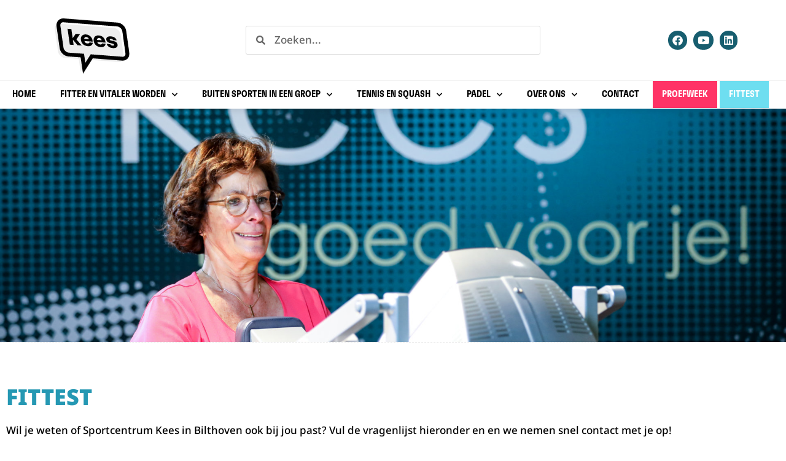

--- FILE ---
content_type: text/html; charset=UTF-8
request_url: https://sportcentrumkees.nl/fittest/
body_size: 28450
content:
<!doctype html>
<html lang="nl-NL">
<head>
	<meta charset="UTF-8">
<script>
var gform;gform||(document.addEventListener("gform_main_scripts_loaded",function(){gform.scriptsLoaded=!0}),document.addEventListener("gform/theme/scripts_loaded",function(){gform.themeScriptsLoaded=!0}),window.addEventListener("DOMContentLoaded",function(){gform.domLoaded=!0}),gform={domLoaded:!1,scriptsLoaded:!1,themeScriptsLoaded:!1,isFormEditor:()=>"function"==typeof InitializeEditor,callIfLoaded:function(o){return!(!gform.domLoaded||!gform.scriptsLoaded||!gform.themeScriptsLoaded&&!gform.isFormEditor()||(gform.isFormEditor()&&console.warn("The use of gform.initializeOnLoaded() is deprecated in the form editor context and will be removed in Gravity Forms 3.1."),o(),0))},initializeOnLoaded:function(o){gform.callIfLoaded(o)||(document.addEventListener("gform_main_scripts_loaded",()=>{gform.scriptsLoaded=!0,gform.callIfLoaded(o)}),document.addEventListener("gform/theme/scripts_loaded",()=>{gform.themeScriptsLoaded=!0,gform.callIfLoaded(o)}),window.addEventListener("DOMContentLoaded",()=>{gform.domLoaded=!0,gform.callIfLoaded(o)}))},hooks:{action:{},filter:{}},addAction:function(o,r,e,t){gform.addHook("action",o,r,e,t)},addFilter:function(o,r,e,t){gform.addHook("filter",o,r,e,t)},doAction:function(o){gform.doHook("action",o,arguments)},applyFilters:function(o){return gform.doHook("filter",o,arguments)},removeAction:function(o,r){gform.removeHook("action",o,r)},removeFilter:function(o,r,e){gform.removeHook("filter",o,r,e)},addHook:function(o,r,e,t,n){null==gform.hooks[o][r]&&(gform.hooks[o][r]=[]);var d=gform.hooks[o][r];null==n&&(n=r+"_"+d.length),gform.hooks[o][r].push({tag:n,callable:e,priority:t=null==t?10:t})},doHook:function(r,o,e){var t;if(e=Array.prototype.slice.call(e,1),null!=gform.hooks[r][o]&&((o=gform.hooks[r][o]).sort(function(o,r){return o.priority-r.priority}),o.forEach(function(o){"function"!=typeof(t=o.callable)&&(t=window[t]),"action"==r?t.apply(null,e):e[0]=t.apply(null,e)})),"filter"==r)return e[0]},removeHook:function(o,r,t,n){var e;null!=gform.hooks[o][r]&&(e=(e=gform.hooks[o][r]).filter(function(o,r,e){return!!(null!=n&&n!=o.tag||null!=t&&t!=o.priority)}),gform.hooks[o][r]=e)}});
</script>

	<meta name="viewport" content="width=device-width, initial-scale=1">
	<link rel="profile" href="https://gmpg.org/xfn/11">
	<meta name='robots' content='index, follow, max-image-preview:large, max-snippet:-1, max-video-preview:-1' />
	<style>img:is([sizes="auto" i], [sizes^="auto," i]) { contain-intrinsic-size: 3000px 1500px }</style>
	
	<!-- This site is optimized with the Yoast SEO plugin v26.3 - https://yoast.com/wordpress/plugins/seo/ -->
	<title>Fittest - Sportcentrum Kees - padel - fitness - tennis - squash en tennis</title>
	<link rel="canonical" href="https://sportcentrumkees.nl/fittest/" />
	<meta property="og:locale" content="nl_NL" />
	<meta property="og:type" content="article" />
	<meta property="og:title" content="Fittest - Sportcentrum Kees - padel - fitness - tennis - squash en tennis" />
	<meta property="og:description" content="Wil je weten of Sportcentrum Kees in Bilthoven ook bij jou past? Vul de vragenlijst hieronder en en we nemen snel contact met je op!" />
	<meta property="og:url" content="https://sportcentrumkees.nl/fittest/" />
	<meta property="og:site_name" content="Sportcentrum Kees - padel - fitness - tennis - squash en tennis" />
	<meta property="article:modified_time" content="2023-01-03T08:40:22+00:00" />
	<meta name="twitter:card" content="summary_large_image" />
	<meta name="twitter:label1" content="Geschatte leestijd" />
	<meta name="twitter:data1" content="1 minuut" />
	<script type="application/ld+json" class="yoast-schema-graph">{"@context":"https://schema.org","@graph":[{"@type":"WebPage","@id":"https://sportcentrumkees.nl/fittest/","url":"https://sportcentrumkees.nl/fittest/","name":"Fittest - Sportcentrum Kees - padel - fitness - tennis - squash en tennis","isPartOf":{"@id":"https://sportcentrumkees.nl/#website"},"datePublished":"2020-11-04T11:31:41+00:00","dateModified":"2023-01-03T08:40:22+00:00","breadcrumb":{"@id":"https://sportcentrumkees.nl/fittest/#breadcrumb"},"inLanguage":"nl-NL","potentialAction":[{"@type":"ReadAction","target":["https://sportcentrumkees.nl/fittest/"]}]},{"@type":"BreadcrumbList","@id":"https://sportcentrumkees.nl/fittest/#breadcrumb","itemListElement":[{"@type":"ListItem","position":1,"name":"Home","item":"https://sportcentrumkees.nl/"},{"@type":"ListItem","position":2,"name":"Fittest"}]},{"@type":"WebSite","@id":"https://sportcentrumkees.nl/#website","url":"https://sportcentrumkees.nl/","name":"Sportcentrum Kees - padel - fitness - tennis - squash en tennis","description":"Padel doe je bij Sportcentrum Kees","publisher":{"@id":"https://sportcentrumkees.nl/#organization"},"potentialAction":[{"@type":"SearchAction","target":{"@type":"EntryPoint","urlTemplate":"https://sportcentrumkees.nl/?s={search_term_string}"},"query-input":{"@type":"PropertyValueSpecification","valueRequired":true,"valueName":"search_term_string"}}],"inLanguage":"nl-NL"},{"@type":"Organization","@id":"https://sportcentrumkees.nl/#organization","name":"Sportcentrum Kees - padel - fitness - tennis - squash en tennis","url":"https://sportcentrumkees.nl/","logo":{"@type":"ImageObject","inLanguage":"nl-NL","@id":"https://sportcentrumkees.nl/#/schema/logo/image/","url":"https://sportcentrumkees.nl/wp-content/uploads/2023/10/tekstballon-Kees.svg","contentUrl":"https://sportcentrumkees.nl/wp-content/uploads/2023/10/tekstballon-Kees.svg","width":370.9,"height":276,"caption":"Sportcentrum Kees - padel - fitness - tennis - squash en tennis"},"image":{"@id":"https://sportcentrumkees.nl/#/schema/logo/image/"}}]}</script>
	<!-- / Yoast SEO plugin. -->


<link rel="alternate" type="application/rss+xml" title="Sportcentrum Kees - padel - fitness - tennis - squash en tennis &raquo; feed" href="https://sportcentrumkees.nl/feed/" />
<link rel="alternate" type="application/rss+xml" title="Sportcentrum Kees - padel - fitness - tennis - squash en tennis &raquo; reacties feed" href="https://sportcentrumkees.nl/comments/feed/" />
<script>
window._wpemojiSettings = {"baseUrl":"https:\/\/s.w.org\/images\/core\/emoji\/16.0.1\/72x72\/","ext":".png","svgUrl":"https:\/\/s.w.org\/images\/core\/emoji\/16.0.1\/svg\/","svgExt":".svg","source":{"concatemoji":"https:\/\/sportcentrumkees.nl\/wp-includes\/js\/wp-emoji-release.min.js?ver=6.8.3"}};
/*! This file is auto-generated */
!function(s,n){var o,i,e;function c(e){try{var t={supportTests:e,timestamp:(new Date).valueOf()};sessionStorage.setItem(o,JSON.stringify(t))}catch(e){}}function p(e,t,n){e.clearRect(0,0,e.canvas.width,e.canvas.height),e.fillText(t,0,0);var t=new Uint32Array(e.getImageData(0,0,e.canvas.width,e.canvas.height).data),a=(e.clearRect(0,0,e.canvas.width,e.canvas.height),e.fillText(n,0,0),new Uint32Array(e.getImageData(0,0,e.canvas.width,e.canvas.height).data));return t.every(function(e,t){return e===a[t]})}function u(e,t){e.clearRect(0,0,e.canvas.width,e.canvas.height),e.fillText(t,0,0);for(var n=e.getImageData(16,16,1,1),a=0;a<n.data.length;a++)if(0!==n.data[a])return!1;return!0}function f(e,t,n,a){switch(t){case"flag":return n(e,"\ud83c\udff3\ufe0f\u200d\u26a7\ufe0f","\ud83c\udff3\ufe0f\u200b\u26a7\ufe0f")?!1:!n(e,"\ud83c\udde8\ud83c\uddf6","\ud83c\udde8\u200b\ud83c\uddf6")&&!n(e,"\ud83c\udff4\udb40\udc67\udb40\udc62\udb40\udc65\udb40\udc6e\udb40\udc67\udb40\udc7f","\ud83c\udff4\u200b\udb40\udc67\u200b\udb40\udc62\u200b\udb40\udc65\u200b\udb40\udc6e\u200b\udb40\udc67\u200b\udb40\udc7f");case"emoji":return!a(e,"\ud83e\udedf")}return!1}function g(e,t,n,a){var r="undefined"!=typeof WorkerGlobalScope&&self instanceof WorkerGlobalScope?new OffscreenCanvas(300,150):s.createElement("canvas"),o=r.getContext("2d",{willReadFrequently:!0}),i=(o.textBaseline="top",o.font="600 32px Arial",{});return e.forEach(function(e){i[e]=t(o,e,n,a)}),i}function t(e){var t=s.createElement("script");t.src=e,t.defer=!0,s.head.appendChild(t)}"undefined"!=typeof Promise&&(o="wpEmojiSettingsSupports",i=["flag","emoji"],n.supports={everything:!0,everythingExceptFlag:!0},e=new Promise(function(e){s.addEventListener("DOMContentLoaded",e,{once:!0})}),new Promise(function(t){var n=function(){try{var e=JSON.parse(sessionStorage.getItem(o));if("object"==typeof e&&"number"==typeof e.timestamp&&(new Date).valueOf()<e.timestamp+604800&&"object"==typeof e.supportTests)return e.supportTests}catch(e){}return null}();if(!n){if("undefined"!=typeof Worker&&"undefined"!=typeof OffscreenCanvas&&"undefined"!=typeof URL&&URL.createObjectURL&&"undefined"!=typeof Blob)try{var e="postMessage("+g.toString()+"("+[JSON.stringify(i),f.toString(),p.toString(),u.toString()].join(",")+"));",a=new Blob([e],{type:"text/javascript"}),r=new Worker(URL.createObjectURL(a),{name:"wpTestEmojiSupports"});return void(r.onmessage=function(e){c(n=e.data),r.terminate(),t(n)})}catch(e){}c(n=g(i,f,p,u))}t(n)}).then(function(e){for(var t in e)n.supports[t]=e[t],n.supports.everything=n.supports.everything&&n.supports[t],"flag"!==t&&(n.supports.everythingExceptFlag=n.supports.everythingExceptFlag&&n.supports[t]);n.supports.everythingExceptFlag=n.supports.everythingExceptFlag&&!n.supports.flag,n.DOMReady=!1,n.readyCallback=function(){n.DOMReady=!0}}).then(function(){return e}).then(function(){var e;n.supports.everything||(n.readyCallback(),(e=n.source||{}).concatemoji?t(e.concatemoji):e.wpemoji&&e.twemoji&&(t(e.twemoji),t(e.wpemoji)))}))}((window,document),window._wpemojiSettings);
</script>

<style id='wp-emoji-styles-inline-css'>

	img.wp-smiley, img.emoji {
		display: inline !important;
		border: none !important;
		box-shadow: none !important;
		height: 1em !important;
		width: 1em !important;
		margin: 0 0.07em !important;
		vertical-align: -0.1em !important;
		background: none !important;
		padding: 0 !important;
	}
</style>
<link rel='stylesheet' id='wp-block-library-css' href='https://sportcentrumkees.nl/wp-includes/css/dist/block-library/style.min.css?ver=6.8.3' media='all' />
<link rel='stylesheet' id='jet-engine-frontend-css' href='https://sportcentrumkees.nl/wp-content/plugins/jet-engine/assets/css/frontend.css?ver=3.7.8' media='all' />
<style id='global-styles-inline-css'>
:root{--wp--preset--aspect-ratio--square: 1;--wp--preset--aspect-ratio--4-3: 4/3;--wp--preset--aspect-ratio--3-4: 3/4;--wp--preset--aspect-ratio--3-2: 3/2;--wp--preset--aspect-ratio--2-3: 2/3;--wp--preset--aspect-ratio--16-9: 16/9;--wp--preset--aspect-ratio--9-16: 9/16;--wp--preset--color--black: #000000;--wp--preset--color--cyan-bluish-gray: #abb8c3;--wp--preset--color--white: #ffffff;--wp--preset--color--pale-pink: #f78da7;--wp--preset--color--vivid-red: #cf2e2e;--wp--preset--color--luminous-vivid-orange: #ff6900;--wp--preset--color--luminous-vivid-amber: #fcb900;--wp--preset--color--light-green-cyan: #7bdcb5;--wp--preset--color--vivid-green-cyan: #00d084;--wp--preset--color--pale-cyan-blue: #8ed1fc;--wp--preset--color--vivid-cyan-blue: #0693e3;--wp--preset--color--vivid-purple: #9b51e0;--wp--preset--gradient--vivid-cyan-blue-to-vivid-purple: linear-gradient(135deg,rgba(6,147,227,1) 0%,rgb(155,81,224) 100%);--wp--preset--gradient--light-green-cyan-to-vivid-green-cyan: linear-gradient(135deg,rgb(122,220,180) 0%,rgb(0,208,130) 100%);--wp--preset--gradient--luminous-vivid-amber-to-luminous-vivid-orange: linear-gradient(135deg,rgba(252,185,0,1) 0%,rgba(255,105,0,1) 100%);--wp--preset--gradient--luminous-vivid-orange-to-vivid-red: linear-gradient(135deg,rgba(255,105,0,1) 0%,rgb(207,46,46) 100%);--wp--preset--gradient--very-light-gray-to-cyan-bluish-gray: linear-gradient(135deg,rgb(238,238,238) 0%,rgb(169,184,195) 100%);--wp--preset--gradient--cool-to-warm-spectrum: linear-gradient(135deg,rgb(74,234,220) 0%,rgb(151,120,209) 20%,rgb(207,42,186) 40%,rgb(238,44,130) 60%,rgb(251,105,98) 80%,rgb(254,248,76) 100%);--wp--preset--gradient--blush-light-purple: linear-gradient(135deg,rgb(255,206,236) 0%,rgb(152,150,240) 100%);--wp--preset--gradient--blush-bordeaux: linear-gradient(135deg,rgb(254,205,165) 0%,rgb(254,45,45) 50%,rgb(107,0,62) 100%);--wp--preset--gradient--luminous-dusk: linear-gradient(135deg,rgb(255,203,112) 0%,rgb(199,81,192) 50%,rgb(65,88,208) 100%);--wp--preset--gradient--pale-ocean: linear-gradient(135deg,rgb(255,245,203) 0%,rgb(182,227,212) 50%,rgb(51,167,181) 100%);--wp--preset--gradient--electric-grass: linear-gradient(135deg,rgb(202,248,128) 0%,rgb(113,206,126) 100%);--wp--preset--gradient--midnight: linear-gradient(135deg,rgb(2,3,129) 0%,rgb(40,116,252) 100%);--wp--preset--font-size--small: 13px;--wp--preset--font-size--medium: 20px;--wp--preset--font-size--large: 36px;--wp--preset--font-size--x-large: 42px;--wp--preset--spacing--20: 0.44rem;--wp--preset--spacing--30: 0.67rem;--wp--preset--spacing--40: 1rem;--wp--preset--spacing--50: 1.5rem;--wp--preset--spacing--60: 2.25rem;--wp--preset--spacing--70: 3.38rem;--wp--preset--spacing--80: 5.06rem;--wp--preset--shadow--natural: 6px 6px 9px rgba(0, 0, 0, 0.2);--wp--preset--shadow--deep: 12px 12px 50px rgba(0, 0, 0, 0.4);--wp--preset--shadow--sharp: 6px 6px 0px rgba(0, 0, 0, 0.2);--wp--preset--shadow--outlined: 6px 6px 0px -3px rgba(255, 255, 255, 1), 6px 6px rgba(0, 0, 0, 1);--wp--preset--shadow--crisp: 6px 6px 0px rgba(0, 0, 0, 1);}:root { --wp--style--global--content-size: 800px;--wp--style--global--wide-size: 1200px; }:where(body) { margin: 0; }.wp-site-blocks > .alignleft { float: left; margin-right: 2em; }.wp-site-blocks > .alignright { float: right; margin-left: 2em; }.wp-site-blocks > .aligncenter { justify-content: center; margin-left: auto; margin-right: auto; }:where(.wp-site-blocks) > * { margin-block-start: 24px; margin-block-end: 0; }:where(.wp-site-blocks) > :first-child { margin-block-start: 0; }:where(.wp-site-blocks) > :last-child { margin-block-end: 0; }:root { --wp--style--block-gap: 24px; }:root :where(.is-layout-flow) > :first-child{margin-block-start: 0;}:root :where(.is-layout-flow) > :last-child{margin-block-end: 0;}:root :where(.is-layout-flow) > *{margin-block-start: 24px;margin-block-end: 0;}:root :where(.is-layout-constrained) > :first-child{margin-block-start: 0;}:root :where(.is-layout-constrained) > :last-child{margin-block-end: 0;}:root :where(.is-layout-constrained) > *{margin-block-start: 24px;margin-block-end: 0;}:root :where(.is-layout-flex){gap: 24px;}:root :where(.is-layout-grid){gap: 24px;}.is-layout-flow > .alignleft{float: left;margin-inline-start: 0;margin-inline-end: 2em;}.is-layout-flow > .alignright{float: right;margin-inline-start: 2em;margin-inline-end: 0;}.is-layout-flow > .aligncenter{margin-left: auto !important;margin-right: auto !important;}.is-layout-constrained > .alignleft{float: left;margin-inline-start: 0;margin-inline-end: 2em;}.is-layout-constrained > .alignright{float: right;margin-inline-start: 2em;margin-inline-end: 0;}.is-layout-constrained > .aligncenter{margin-left: auto !important;margin-right: auto !important;}.is-layout-constrained > :where(:not(.alignleft):not(.alignright):not(.alignfull)){max-width: var(--wp--style--global--content-size);margin-left: auto !important;margin-right: auto !important;}.is-layout-constrained > .alignwide{max-width: var(--wp--style--global--wide-size);}body .is-layout-flex{display: flex;}.is-layout-flex{flex-wrap: wrap;align-items: center;}.is-layout-flex > :is(*, div){margin: 0;}body .is-layout-grid{display: grid;}.is-layout-grid > :is(*, div){margin: 0;}body{padding-top: 0px;padding-right: 0px;padding-bottom: 0px;padding-left: 0px;}a:where(:not(.wp-element-button)){text-decoration: underline;}:root :where(.wp-element-button, .wp-block-button__link){background-color: #32373c;border-width: 0;color: #fff;font-family: inherit;font-size: inherit;line-height: inherit;padding: calc(0.667em + 2px) calc(1.333em + 2px);text-decoration: none;}.has-black-color{color: var(--wp--preset--color--black) !important;}.has-cyan-bluish-gray-color{color: var(--wp--preset--color--cyan-bluish-gray) !important;}.has-white-color{color: var(--wp--preset--color--white) !important;}.has-pale-pink-color{color: var(--wp--preset--color--pale-pink) !important;}.has-vivid-red-color{color: var(--wp--preset--color--vivid-red) !important;}.has-luminous-vivid-orange-color{color: var(--wp--preset--color--luminous-vivid-orange) !important;}.has-luminous-vivid-amber-color{color: var(--wp--preset--color--luminous-vivid-amber) !important;}.has-light-green-cyan-color{color: var(--wp--preset--color--light-green-cyan) !important;}.has-vivid-green-cyan-color{color: var(--wp--preset--color--vivid-green-cyan) !important;}.has-pale-cyan-blue-color{color: var(--wp--preset--color--pale-cyan-blue) !important;}.has-vivid-cyan-blue-color{color: var(--wp--preset--color--vivid-cyan-blue) !important;}.has-vivid-purple-color{color: var(--wp--preset--color--vivid-purple) !important;}.has-black-background-color{background-color: var(--wp--preset--color--black) !important;}.has-cyan-bluish-gray-background-color{background-color: var(--wp--preset--color--cyan-bluish-gray) !important;}.has-white-background-color{background-color: var(--wp--preset--color--white) !important;}.has-pale-pink-background-color{background-color: var(--wp--preset--color--pale-pink) !important;}.has-vivid-red-background-color{background-color: var(--wp--preset--color--vivid-red) !important;}.has-luminous-vivid-orange-background-color{background-color: var(--wp--preset--color--luminous-vivid-orange) !important;}.has-luminous-vivid-amber-background-color{background-color: var(--wp--preset--color--luminous-vivid-amber) !important;}.has-light-green-cyan-background-color{background-color: var(--wp--preset--color--light-green-cyan) !important;}.has-vivid-green-cyan-background-color{background-color: var(--wp--preset--color--vivid-green-cyan) !important;}.has-pale-cyan-blue-background-color{background-color: var(--wp--preset--color--pale-cyan-blue) !important;}.has-vivid-cyan-blue-background-color{background-color: var(--wp--preset--color--vivid-cyan-blue) !important;}.has-vivid-purple-background-color{background-color: var(--wp--preset--color--vivid-purple) !important;}.has-black-border-color{border-color: var(--wp--preset--color--black) !important;}.has-cyan-bluish-gray-border-color{border-color: var(--wp--preset--color--cyan-bluish-gray) !important;}.has-white-border-color{border-color: var(--wp--preset--color--white) !important;}.has-pale-pink-border-color{border-color: var(--wp--preset--color--pale-pink) !important;}.has-vivid-red-border-color{border-color: var(--wp--preset--color--vivid-red) !important;}.has-luminous-vivid-orange-border-color{border-color: var(--wp--preset--color--luminous-vivid-orange) !important;}.has-luminous-vivid-amber-border-color{border-color: var(--wp--preset--color--luminous-vivid-amber) !important;}.has-light-green-cyan-border-color{border-color: var(--wp--preset--color--light-green-cyan) !important;}.has-vivid-green-cyan-border-color{border-color: var(--wp--preset--color--vivid-green-cyan) !important;}.has-pale-cyan-blue-border-color{border-color: var(--wp--preset--color--pale-cyan-blue) !important;}.has-vivid-cyan-blue-border-color{border-color: var(--wp--preset--color--vivid-cyan-blue) !important;}.has-vivid-purple-border-color{border-color: var(--wp--preset--color--vivid-purple) !important;}.has-vivid-cyan-blue-to-vivid-purple-gradient-background{background: var(--wp--preset--gradient--vivid-cyan-blue-to-vivid-purple) !important;}.has-light-green-cyan-to-vivid-green-cyan-gradient-background{background: var(--wp--preset--gradient--light-green-cyan-to-vivid-green-cyan) !important;}.has-luminous-vivid-amber-to-luminous-vivid-orange-gradient-background{background: var(--wp--preset--gradient--luminous-vivid-amber-to-luminous-vivid-orange) !important;}.has-luminous-vivid-orange-to-vivid-red-gradient-background{background: var(--wp--preset--gradient--luminous-vivid-orange-to-vivid-red) !important;}.has-very-light-gray-to-cyan-bluish-gray-gradient-background{background: var(--wp--preset--gradient--very-light-gray-to-cyan-bluish-gray) !important;}.has-cool-to-warm-spectrum-gradient-background{background: var(--wp--preset--gradient--cool-to-warm-spectrum) !important;}.has-blush-light-purple-gradient-background{background: var(--wp--preset--gradient--blush-light-purple) !important;}.has-blush-bordeaux-gradient-background{background: var(--wp--preset--gradient--blush-bordeaux) !important;}.has-luminous-dusk-gradient-background{background: var(--wp--preset--gradient--luminous-dusk) !important;}.has-pale-ocean-gradient-background{background: var(--wp--preset--gradient--pale-ocean) !important;}.has-electric-grass-gradient-background{background: var(--wp--preset--gradient--electric-grass) !important;}.has-midnight-gradient-background{background: var(--wp--preset--gradient--midnight) !important;}.has-small-font-size{font-size: var(--wp--preset--font-size--small) !important;}.has-medium-font-size{font-size: var(--wp--preset--font-size--medium) !important;}.has-large-font-size{font-size: var(--wp--preset--font-size--large) !important;}.has-x-large-font-size{font-size: var(--wp--preset--font-size--x-large) !important;}
:root :where(.wp-block-pullquote){font-size: 1.5em;line-height: 1.6;}
</style>
<link rel='stylesheet' id='wcs-timetable-css' href='https://sportcentrumkees.nl/wp-content/plugins/weekly-class/assets/front/css/timetable.css?ver=2.7.2' media='all' />
<style id='wcs-timetable-inline-css'>
.wcs-single__action .wcs-btn--action{color:rgba( 255,255,255,1);background-color:#BD322C}
</style>
<link rel='stylesheet' id='hello-elementor-css' href='https://sportcentrumkees.nl/wp-content/themes/hello-elementor/assets/css/reset.css?ver=3.4.5' media='all' />
<link rel='stylesheet' id='hello-elementor-child-css' href='https://sportcentrumkees.nl/wp-content/themes/hello-theme-child-master/style.css?ver=1.0.0' media='all' />
<link rel='stylesheet' id='hello-elementor-theme-style-css' href='https://sportcentrumkees.nl/wp-content/themes/hello-elementor/assets/css/theme.css?ver=3.4.5' media='all' />
<link rel='stylesheet' id='hello-elementor-header-footer-css' href='https://sportcentrumkees.nl/wp-content/themes/hello-elementor/assets/css/header-footer.css?ver=3.4.5' media='all' />
<link rel='stylesheet' id='jet-menu-public-styles-css' href='https://sportcentrumkees.nl/wp-content/plugins/jet-menu/assets/public/css/public.css?ver=2.4.17' media='all' />
<link rel='stylesheet' id='elementor-frontend-css' href='https://sportcentrumkees.nl/wp-content/plugins/elementor/assets/css/frontend.min.css?ver=3.33.0' media='all' />
<link rel='stylesheet' id='widget-menu-anchor-css' href='https://sportcentrumkees.nl/wp-content/plugins/elementor/assets/css/widget-menu-anchor.min.css?ver=3.33.0' media='all' />
<link rel='stylesheet' id='widget-image-css' href='https://sportcentrumkees.nl/wp-content/plugins/elementor/assets/css/widget-image.min.css?ver=3.33.0' media='all' />
<link rel='stylesheet' id='widget-search-form-css' href='https://sportcentrumkees.nl/wp-content/plugins/elementor-pro/assets/css/widget-search-form.min.css?ver=3.32.3' media='all' />
<link rel='stylesheet' id='elementor-icons-shared-0-css' href='https://sportcentrumkees.nl/wp-content/plugins/elementor/assets/lib/font-awesome/css/fontawesome.min.css?ver=5.15.3' media='all' />
<link rel='stylesheet' id='elementor-icons-fa-solid-css' href='https://sportcentrumkees.nl/wp-content/plugins/elementor/assets/lib/font-awesome/css/solid.min.css?ver=5.15.3' media='all' />
<link rel='stylesheet' id='widget-nav-menu-css' href='https://sportcentrumkees.nl/wp-content/plugins/elementor-pro/assets/css/widget-nav-menu.min.css?ver=3.32.3' media='all' />
<link rel='stylesheet' id='e-animation-bounceIn-css' href='https://sportcentrumkees.nl/wp-content/plugins/elementor/assets/lib/animations/styles/bounceIn.min.css?ver=3.33.0' media='all' />
<link rel='stylesheet' id='widget-heading-css' href='https://sportcentrumkees.nl/wp-content/plugins/elementor/assets/css/widget-heading.min.css?ver=3.33.0' media='all' />
<link rel='stylesheet' id='widget-icon-list-css' href='https://sportcentrumkees.nl/wp-content/plugins/elementor/assets/css/widget-icon-list.min.css?ver=3.33.0' media='all' />
<link rel='stylesheet' id='swiper-css' href='https://sportcentrumkees.nl/wp-content/plugins/elementor/assets/lib/swiper/v8/css/swiper.min.css?ver=8.4.5' media='all' />
<link rel='stylesheet' id='e-swiper-css' href='https://sportcentrumkees.nl/wp-content/plugins/elementor/assets/css/conditionals/e-swiper.min.css?ver=3.33.0' media='all' />
<link rel='stylesheet' id='e-sticky-css' href='https://sportcentrumkees.nl/wp-content/plugins/elementor-pro/assets/css/modules/sticky.min.css?ver=3.32.3' media='all' />
<link rel='stylesheet' id='elementor-icons-css' href='https://sportcentrumkees.nl/wp-content/plugins/elementor/assets/lib/eicons/css/elementor-icons.min.css?ver=5.44.0' media='all' />
<link rel='stylesheet' id='elementor-post-9-css' href='https://sportcentrumkees.nl/wp-content/uploads/elementor/css/post-9.css?ver=1762992893' media='all' />
<link rel='stylesheet' id='font-awesome-5-all-css' href='https://sportcentrumkees.nl/wp-content/plugins/elementor/assets/lib/font-awesome/css/all.min.css?ver=3.33.0' media='all' />
<link rel='stylesheet' id='font-awesome-4-shim-css' href='https://sportcentrumkees.nl/wp-content/plugins/elementor/assets/lib/font-awesome/css/v4-shims.min.css?ver=3.33.0' media='all' />
<link rel='stylesheet' id='elementor-post-34-css' href='https://sportcentrumkees.nl/wp-content/uploads/elementor/css/post-34.css?ver=1762992893' media='all' />
<link rel='stylesheet' id='elementor-post-3339-css' href='https://sportcentrumkees.nl/wp-content/uploads/elementor/css/post-3339.css?ver=1762992894' media='all' />
<link rel='stylesheet' id='elementor-post-946-css' href='https://sportcentrumkees.nl/wp-content/uploads/elementor/css/post-946.css?ver=1762993075' media='all' />
<link rel='stylesheet' id='font-awesome-css' href='https://sportcentrumkees.nl/wp-content/plugins/elementor/assets/lib/font-awesome/css/font-awesome.min.css?ver=4.7.0' media='all' />
<link rel='stylesheet' id='popupaoc-public-style-css' href='https://sportcentrumkees.nl/wp-content/plugins/popup-anything-on-click/assets/css/popupaoc-public.css?ver=2.8.9' media='all' />
<link rel='stylesheet' id='elementor-gf-local-notosans-css' href='https://sportcentrumkees.nl/wp-content/uploads/elementor/google-fonts/css/notosans.css?ver=1742347202' media='all' />
<link rel='stylesheet' id='elementor-gf-local-montserrat-css' href='https://sportcentrumkees.nl/wp-content/uploads/elementor/google-fonts/css/montserrat.css?ver=1742347207' media='all' />
<!--n2css--><!--n2js--><script src="https://sportcentrumkees.nl/wp-includes/js/jquery/jquery.min.js?ver=3.7.1" id="jquery-core-js"></script>
<script src="https://sportcentrumkees.nl/wp-includes/js/jquery/jquery-migrate.min.js?ver=3.4.1" id="jquery-migrate-js"></script>
<script src="https://sportcentrumkees.nl/wp-content/plugins/popup-anything-on-click/assets/js/custombox.legacy.min.js?ver=2.8.9" id="wpos-custombox-legacy-js-js"></script>
<script src="https://sportcentrumkees.nl/wp-content/plugins/elementor/assets/lib/font-awesome/js/v4-shims.min.js?ver=3.33.0" id="font-awesome-4-shim-js"></script>
<link rel="https://api.w.org/" href="https://sportcentrumkees.nl/wp-json/" /><link rel="alternate" title="JSON" type="application/json" href="https://sportcentrumkees.nl/wp-json/wp/v2/pages/324" /><link rel="EditURI" type="application/rsd+xml" title="RSD" href="https://sportcentrumkees.nl/xmlrpc.php?rsd" />
<meta name="generator" content="WordPress 6.8.3" />
<link rel='shortlink' href='https://sportcentrumkees.nl/?p=324' />
<link rel="alternate" title="oEmbed (JSON)" type="application/json+oembed" href="https://sportcentrumkees.nl/wp-json/oembed/1.0/embed?url=https%3A%2F%2Fsportcentrumkees.nl%2Ffittest%2F" />
<link rel="alternate" title="oEmbed (XML)" type="text/xml+oembed" href="https://sportcentrumkees.nl/wp-json/oembed/1.0/embed?url=https%3A%2F%2Fsportcentrumkees.nl%2Ffittest%2F&#038;format=xml" />
<!-- Google Tag Manager -->
<script>(function(w,d,s,l,i){w[l]=w[l]||[];w[l].push({'gtm.start':
new Date().getTime(),event:'gtm.js'});var f=d.getElementsByTagName(s)[0],
j=d.createElement(s),dl=l!='dataLayer'?'&l='+l:'';j.async=true;j.src=
'https://www.googletagmanager.com/gtm.js?id='+i+dl;f.parentNode.insertBefore(j,f);
})(window,document,'script','dataLayer','GTM-W82CDGB');</script>
<!-- End Google Tag Manager --><style type="text/css" media="all" id="wcs_styles"></style><meta name="generator" content="Elementor 3.33.0; features: additional_custom_breakpoints; settings: css_print_method-external, google_font-enabled, font_display-auto">
			<style>
				.e-con.e-parent:nth-of-type(n+4):not(.e-lazyloaded):not(.e-no-lazyload),
				.e-con.e-parent:nth-of-type(n+4):not(.e-lazyloaded):not(.e-no-lazyload) * {
					background-image: none !important;
				}
				@media screen and (max-height: 1024px) {
					.e-con.e-parent:nth-of-type(n+3):not(.e-lazyloaded):not(.e-no-lazyload),
					.e-con.e-parent:nth-of-type(n+3):not(.e-lazyloaded):not(.e-no-lazyload) * {
						background-image: none !important;
					}
				}
				@media screen and (max-height: 640px) {
					.e-con.e-parent:nth-of-type(n+2):not(.e-lazyloaded):not(.e-no-lazyload),
					.e-con.e-parent:nth-of-type(n+2):not(.e-lazyloaded):not(.e-no-lazyload) * {
						background-image: none !important;
					}
				}
			</style>
					<style id="wp-custom-css">
			.text-shadow-slider {
	text-shadow: 0px, 0px, 10px rgba(0,0,0,0.5);
}

.wcs-timetable__week .wcs-day .wcs-timetable__classes .wcs-class .wcs-class__title {
    font-weight: 900;
}

.gform_wrapper.gravity-theme .gfield_contains_required.hidden_label .gfield_label .gfield_required
{
display: none;
}

/*CTA RONDJE HOME */
.elementor-51 .elementor-element.elementor-element-9ecef4 .elementor-cta__title span {
	color: #F1DD21;
	text-decoration: underline;
		font-size:70%;
}

.elementor-622 .elementor-element.elementor-element-9ecef4 .elementor-cta__title span {
	color: #F1DD21;
	text-decoration: underline;
}

.elementor-1154 .elementor-element.elementor-element-9ecef4 .elementor-cta__title span {
	color: #F1DD21;
	text-decoration: underline;
}		</style>
		</head>
<body class="wp-singular page-template-default page page-id-324 page-parent wp-custom-logo wp-embed-responsive wp-theme-hello-elementor wp-child-theme-hello-theme-child-master hello-elementor-default jet-mega-menu-location elementor-default elementor-kit-9 elementor-page-946">

<!-- Google Tag Manager (noscript) -->
<noscript><iframe src="https://www.googletagmanager.com/ns.html?id=GTM-W82CDGB"
height="0" width="0" style="display:none;visibility:hidden"></iframe></noscript>
<!-- End Google Tag Manager (noscript) -->
<a class="skip-link screen-reader-text" href="#content">Ga naar de inhoud</a>

		<header data-elementor-type="header" data-elementor-id="34" class="elementor elementor-34 elementor-location-header" data-elementor-post-type="elementor_library">
					<section class="elementor-section elementor-top-section elementor-element elementor-element-46d23e7 elementor-section-stretched elementor-section-full_width elementor-section-height-default elementor-section-height-default" data-id="46d23e7" data-element_type="section" data-settings="{&quot;stretch_section&quot;:&quot;section-stretched&quot;,&quot;background_background&quot;:&quot;classic&quot;}">
						<div class="elementor-container elementor-column-gap-default">
					<div class="elementor-column elementor-col-100 elementor-top-column elementor-element elementor-element-bbd5e4a" data-id="bbd5e4a" data-element_type="column">
			<div class="elementor-widget-wrap elementor-element-populated">
						<section class="elementor-section elementor-inner-section elementor-element elementor-element-25ca42f elementor-section-full_width elementor-section-height-default elementor-section-height-default" data-id="25ca42f" data-element_type="section">
						<div class="elementor-container elementor-column-gap-default">
					<div class="elementor-column elementor-col-25 elementor-inner-column elementor-element elementor-element-61db2e0" data-id="61db2e0" data-element_type="column">
			<div class="elementor-widget-wrap elementor-element-populated">
						<div class="elementor-element elementor-element-142a485 elementor-widget elementor-widget-menu-anchor" data-id="142a485" data-element_type="widget" data-widget_type="menu-anchor.default">
				<div class="elementor-widget-container">
							<div class="elementor-menu-anchor" id="top"></div>
						</div>
				</div>
				<div class="elementor-element elementor-element-0057e9e logoflex elementor-widget__width-auto elementor-widget elementor-widget-image" data-id="0057e9e" data-element_type="widget" data-widget_type="image.default">
				<div class="elementor-widget-container">
																<a href="/">
							<img width="371" height="276" src="https://sportcentrumkees.nl/wp-content/uploads/2023/10/tekstballon-Kees.svg" class="attachment-large size-large wp-image-3341" alt="" />								</a>
															</div>
				</div>
					</div>
		</div>
				<div class="elementor-column elementor-col-25 elementor-inner-column elementor-element elementor-element-6a5f800 elementor-hidden-mobile" data-id="6a5f800" data-element_type="column">
			<div class="elementor-widget-wrap elementor-element-populated">
						<div class="elementor-element elementor-element-d3ad351 elementor-search-form--skin-minimal elementor-widget elementor-widget-search-form" data-id="d3ad351" data-element_type="widget" data-settings="{&quot;skin&quot;:&quot;minimal&quot;}" data-widget_type="search-form.default">
				<div class="elementor-widget-container">
							<search role="search">
			<form class="elementor-search-form" action="https://sportcentrumkees.nl" method="get">
												<div class="elementor-search-form__container">
					<label class="elementor-screen-only" for="elementor-search-form-d3ad351">Zoeken</label>

											<div class="elementor-search-form__icon">
							<i aria-hidden="true" class="fas fa-search"></i>							<span class="elementor-screen-only">Zoeken</span>
						</div>
					
					<input id="elementor-search-form-d3ad351" placeholder="Zoeken..." class="elementor-search-form__input" type="search" name="s" value="">
					
					
									</div>
			</form>
		</search>
						</div>
				</div>
					</div>
		</div>
				<div class="elementor-column elementor-col-25 elementor-inner-column elementor-element elementor-element-45bb747" data-id="45bb747" data-element_type="column">
			<div class="elementor-widget-wrap elementor-element-populated">
						<div class="elementor-element elementor-element-f91f130 elementor-widget elementor-widget-jet-listing-dynamic-repeater" data-id="f91f130" data-element_type="widget" data-widget_type="jet-listing-dynamic-repeater.default">
				<div class="elementor-widget-container">
					<div class="jet-listing jet-listing-dynamic-repeater"><div class="jet-listing-dynamic-repeater__items "><div class="jet-listing-dynamic-repeater__item"><a href="https://www.facebook.com/sportcentrumkees/" target="_blank"><i class="fab fa-facebook"></i></a> </div><div class="jet-listing-dynamic-repeater__item"><a href="https://www.youtube.com/channel/UCCSPEYAvNKIx5bOZNn5FRbA" target="_blank"><i class="fab fa-youtube"></i></a> </div><div class="jet-listing-dynamic-repeater__item"><a href="https://www.linkedin.com/company/sportcentrumkees/" target="_blank"><i class="fab fa-linkedin-square"></i></a> </div></div></div>				</div>
				</div>
					</div>
		</div>
				<div class="elementor-column elementor-col-25 elementor-inner-column elementor-element elementor-element-d5259cc elementor-hidden-desktop" data-id="d5259cc" data-element_type="column">
			<div class="elementor-widget-wrap elementor-element-populated">
						<div class="elementor-element elementor-element-ae4c797 elementor-widget elementor-widget-jet-mobile-menu" data-id="ae4c797" data-element_type="widget" data-widget_type="jet-mobile-menu.default">
				<div class="elementor-widget-container">
					<div  id="jet-mobile-menu-691523b402592" class="jet-mobile-menu jet-mobile-menu--location-elementor" data-menu-id="43" data-menu-options="{&quot;menuUniqId&quot;:&quot;691523b402592&quot;,&quot;menuId&quot;:&quot;43&quot;,&quot;mobileMenuId&quot;:&quot;&quot;,&quot;location&quot;:&quot;elementor&quot;,&quot;menuLocation&quot;:false,&quot;menuLayout&quot;:&quot;slide-out&quot;,&quot;togglePosition&quot;:&quot;default&quot;,&quot;menuPosition&quot;:&quot;left&quot;,&quot;headerTemplate&quot;:&quot;&quot;,&quot;beforeTemplate&quot;:&quot;&quot;,&quot;afterTemplate&quot;:&quot;223&quot;,&quot;useBreadcrumb&quot;:true,&quot;breadcrumbPath&quot;:&quot;full&quot;,&quot;toggleText&quot;:&quot;&quot;,&quot;toggleLoader&quot;:true,&quot;backText&quot;:&quot;&quot;,&quot;itemIconVisible&quot;:true,&quot;itemBadgeVisible&quot;:true,&quot;itemDescVisible&quot;:false,&quot;loaderColor&quot;:&quot;#3a3a3a&quot;,&quot;subEvent&quot;:&quot;click&quot;,&quot;subTrigger&quot;:&quot;item&quot;,&quot;subOpenLayout&quot;:&quot;slide-in&quot;,&quot;closeAfterNavigate&quot;:false,&quot;fillSvgIcon&quot;:true,&quot;megaAjaxLoad&quot;:false}">
			<mobile-menu></mobile-menu><div class="jet-mobile-menu__refs"><div ref="toggleClosedIcon"><i class="fas fa-bars"></i></div><div ref="toggleOpenedIcon"><i class="fas fa-times"></i></div><div ref="closeIcon"><i class="fas fa-times"></i></div><div ref="backIcon"><i class="fas fa-angle-left"></i></div><div ref="dropdownIcon"><i class="fas fa-angle-right"></i></div><div ref="dropdownOpenedIcon"><i class="fas fa-angle-down"></i></div><div ref="breadcrumbIcon"><i class="fas fa-angle-right"></i></div></div></div><script id="jetMenuMobileWidgetRenderData691523b402592" type="application/json">
            {"items":{"item-2995":{"id":"item-2995","name":"Home","attrTitle":false,"description":"","url":"https:\/\/sportcentrumkees.nl\/?page_id=2","target":false,"xfn":false,"itemParent":false,"itemId":2995,"megaTemplateId":false,"megaContent":false,"megaContentType":"default","open":false,"badgeContent":false,"itemIcon":"","hideItemText":false,"classes":[""],"signature":""},"item-3884":{"id":"item-3884","name":"Fitter en Vitaler worden","attrTitle":false,"description":"","url":"https:\/\/sportcentrumkees.nl\/","target":false,"xfn":false,"itemParent":false,"itemId":3884,"megaTemplateId":false,"megaContent":false,"megaContentType":"default","open":false,"badgeContent":false,"itemIcon":"","hideItemText":false,"classes":[""],"signature":"","children":{"item-2990":{"id":"item-2990","name":"Trainen op de Milon","attrTitle":false,"description":"","url":"https:\/\/sportcentrumkees.nl\/maak-kennis-met-milon\/","target":false,"xfn":false,"itemParent":"item-3884","itemId":2990,"megaTemplateId":false,"megaContent":false,"megaContentType":"default","open":false,"badgeContent":false,"itemIcon":"","hideItemText":false,"classes":[""],"signature":""},"item-3109":{"id":"item-3109","name":"Heb jij rug, nek, schouder of heupklachten?","attrTitle":false,"description":"","url":"https:\/\/sportcentrumkees.nl\/heb-jij-rug-nek-schouder-of-heupklachten\/","target":false,"xfn":false,"itemParent":"item-3884","itemId":3109,"megaTemplateId":false,"megaContent":false,"megaContentType":"default","open":false,"badgeContent":false,"itemIcon":"","hideItemText":false,"classes":[""],"signature":""},"item-3106":{"id":"item-3106","name":"Waarom je krachttraining nodig hebt","attrTitle":false,"description":"","url":"https:\/\/sportcentrumkees.nl\/waarom-je-krachttraining-nodig-hebt\/","target":false,"xfn":false,"itemParent":"item-3884","itemId":3106,"megaTemplateId":false,"megaContent":false,"megaContentType":"default","open":false,"badgeContent":false,"itemIcon":"","hideItemText":false,"classes":[""],"signature":""},"item-2989":{"id":"item-2989","name":"Servicegaranties Kees","attrTitle":false,"description":"","url":"https:\/\/sportcentrumkees.nl\/milon-premium-club\/","target":false,"xfn":false,"itemParent":"item-3884","itemId":2989,"megaTemplateId":false,"megaContent":false,"megaContentType":"default","open":false,"badgeContent":false,"itemIcon":"","hideItemText":false,"classes":[""],"signature":""}}},"item-3885":{"id":"item-3885","name":"Buiten sporten in een groep","attrTitle":false,"description":"","url":"https:\/\/sportcentrumkees.nl\/","target":false,"xfn":false,"itemParent":false,"itemId":3885,"megaTemplateId":false,"megaContent":false,"megaContentType":"default","open":false,"badgeContent":false,"itemIcon":"","hideItemText":false,"classes":[""],"signature":"","children":{"item-2882":{"id":"item-2882","name":"Lesrooster","attrTitle":false,"description":"","url":"https:\/\/sportcentrumkees.nl\/lesrooster\/","target":false,"xfn":false,"itemParent":"item-3885","itemId":2882,"megaTemplateId":false,"megaContent":false,"megaContentType":"default","open":false,"badgeContent":false,"itemIcon":"","hideItemText":false,"classes":[""],"signature":""},"item-2997":{"id":"item-2997","name":"Lesomschrijving","attrTitle":false,"description":"","url":"https:\/\/sportcentrumkees.nl\/lesomschrijving\/","target":false,"xfn":false,"itemParent":"item-3885","itemId":2997,"megaTemplateId":false,"megaContent":false,"megaContentType":"default","open":false,"badgeContent":false,"itemIcon":"","hideItemText":false,"classes":[""],"signature":""}}},"item-3886":{"id":"item-3886","name":"Tennis en Squash","attrTitle":false,"description":"","url":"https:\/\/sportcentrumkees.nl\/","target":false,"xfn":false,"itemParent":false,"itemId":3886,"megaTemplateId":false,"megaContent":false,"megaContentType":"default","open":false,"badgeContent":false,"itemIcon":"","hideItemText":false,"classes":[""],"signature":"","children":{"item-2985":{"id":"item-2985","name":"Tennis","attrTitle":false,"description":"","url":"https:\/\/sportcentrumkees.nl\/tennis\/","target":false,"xfn":false,"itemParent":"item-3886","itemId":2985,"megaTemplateId":false,"megaContent":false,"megaContentType":"default","open":false,"badgeContent":false,"itemIcon":"","hideItemText":false,"classes":[""],"signature":""},"item-2984":{"id":"item-2984","name":"Tennisles bij Kees door T.S.M.N.","attrTitle":false,"description":"","url":"https:\/\/sportcentrumkees.nl\/tennisles-bij-kees-door-t-s-m-n\/","target":false,"xfn":false,"itemParent":"item-3886","itemId":2984,"megaTemplateId":false,"megaContent":false,"megaContentType":"default","open":false,"badgeContent":false,"itemIcon":"","hideItemText":false,"classes":[""],"signature":""},"item-3000":{"id":"item-3000","name":"Squash","attrTitle":false,"description":"","url":"https:\/\/sportcentrumkees.nl\/squash\/","target":false,"xfn":false,"itemParent":"item-3886","itemId":3000,"megaTemplateId":false,"megaContent":false,"megaContentType":"default","open":false,"badgeContent":false,"itemIcon":"","hideItemText":false,"classes":[""],"signature":""},"item-3006":{"id":"item-3006","name":"Online baan reserveren","attrTitle":false,"description":"","url":"https:\/\/meetandplay.nl\/club\/88147","target":false,"xfn":false,"itemParent":"item-3886","itemId":3006,"megaTemplateId":false,"megaContent":false,"megaContentType":"default","open":false,"badgeContent":false,"itemIcon":"","hideItemText":false,"classes":[""],"signature":""},"item-2999":{"id":"item-2999","name":"Algemene voorwaarden Racketsport contracten","attrTitle":false,"description":"","url":"https:\/\/sportcentrumkees.nl\/algemene-voorwaarden-racketsport-contracten\/","target":false,"xfn":false,"itemParent":"item-3886","itemId":2999,"megaTemplateId":false,"megaContent":false,"megaContentType":"default","open":false,"badgeContent":false,"itemIcon":"","hideItemText":false,"classes":[""],"signature":""}}},"item-3741":{"id":"item-3741","name":"Padel","attrTitle":false,"description":"","url":"https:\/\/sportcentrumkees.nl\/padel\/","target":false,"xfn":false,"itemParent":false,"itemId":3741,"megaTemplateId":false,"megaContent":false,"megaContentType":"default","open":false,"badgeContent":false,"itemIcon":"","hideItemText":false,"classes":[""],"signature":"","children":{"item-3747":{"id":"item-3747","name":"Alles over padel","attrTitle":false,"description":"","url":"https:\/\/sportcentrumkees.nl\/padel\/","target":false,"xfn":false,"itemParent":"item-3741","itemId":3747,"megaTemplateId":false,"megaContent":false,"megaContentType":"default","open":false,"badgeContent":false,"itemIcon":"","hideItemText":false,"classes":[""],"signature":""},"item-3743":{"id":"item-3743","name":"Tarieven","attrTitle":false,"description":"","url":"https:\/\/sportcentrumkees.nl\/padel\/#tarieven","target":false,"xfn":false,"itemParent":"item-3741","itemId":3743,"megaTemplateId":false,"megaContent":false,"megaContentType":"default","open":false,"badgeContent":false,"itemIcon":"","hideItemText":false,"classes":[""],"signature":""},"item-3742":{"id":"item-3742","name":"Spelregels","attrTitle":false,"description":"","url":"https:\/\/sportcentrumkees.nl\/padel\/#spelregels","target":false,"xfn":false,"itemParent":"item-3741","itemId":3742,"megaTemplateId":false,"megaContent":false,"megaContentType":"default","open":false,"badgeContent":false,"itemIcon":"","hideItemText":false,"classes":[""],"signature":""},"item-3744":{"id":"item-3744","name":"Padelles","attrTitle":false,"description":"","url":"https:\/\/sportcentrumkees.nl\/padel\/#padelles","target":false,"xfn":false,"itemParent":"item-3741","itemId":3744,"megaTemplateId":false,"megaContent":false,"megaContentType":"default","open":false,"badgeContent":false,"itemIcon":"","hideItemText":false,"classes":[""],"signature":""},"item-3745":{"id":"item-3745","name":"Bedrijfsuitjes","attrTitle":false,"description":"","url":"https:\/\/sportcentrumkees.nl\/padel\/#bedrijfsuitjes","target":false,"xfn":false,"itemParent":"item-3741","itemId":3745,"megaTemplateId":false,"megaContent":false,"megaContentType":"default","open":false,"badgeContent":false,"itemIcon":"","hideItemText":false,"classes":[""],"signature":""},"item-3746":{"id":"item-3746","name":"Boek nu","attrTitle":false,"description":"","url":"https:\/\/boeken.sportcentrumkees.nl\/nl\/booking","target":"_blank","xfn":false,"itemParent":"item-3741","itemId":3746,"megaTemplateId":false,"megaContent":false,"megaContentType":"default","open":false,"badgeContent":false,"itemIcon":"","hideItemText":false,"classes":[""],"signature":""}}},"item-3887":{"id":"item-3887","name":"Over ons","attrTitle":false,"description":"","url":"https:\/\/sportcentrumkees.nl\/","target":false,"xfn":false,"itemParent":false,"itemId":3887,"megaTemplateId":false,"megaContent":false,"megaContentType":"default","open":false,"badgeContent":false,"itemIcon":"","hideItemText":false,"classes":[""],"signature":"","children":{"item-3078":{"id":"item-3078","name":"Openingstijden","attrTitle":false,"description":"","url":"https:\/\/sportcentrumkees.nl\/openingstijden\/","target":false,"xfn":false,"itemParent":"item-3887","itemId":3078,"megaTemplateId":false,"megaContent":false,"megaContentType":"default","open":false,"badgeContent":false,"itemIcon":"","hideItemText":false,"classes":[""],"signature":""},"item-3002":{"id":"item-3002","name":"Horeca","attrTitle":false,"description":"","url":"https:\/\/sportcentrumkees.nl\/horeca\/","target":false,"xfn":false,"itemParent":"item-3887","itemId":3002,"megaTemplateId":false,"megaContent":false,"megaContentType":"default","open":false,"badgeContent":false,"itemIcon":"","hideItemText":false,"classes":[""],"signature":""},"item-3003":{"id":"item-3003","name":"Aansprakelijkheid","attrTitle":false,"description":"","url":"https:\/\/sportcentrumkees.nl\/aansprakelijkheid\/","target":false,"xfn":false,"itemParent":"item-3887","itemId":3003,"megaTemplateId":false,"megaContent":false,"megaContentType":"default","open":false,"badgeContent":false,"itemIcon":"","hideItemText":false,"classes":[""],"signature":""},"item-3004":{"id":"item-3004","name":"Algemene voorwaarden fitness lidmaatschap","attrTitle":false,"description":"","url":"https:\/\/sportcentrumkees.nl\/algemene-voorwaarden\/","target":false,"xfn":false,"itemParent":"item-3887","itemId":3004,"megaTemplateId":false,"megaContent":false,"megaContentType":"default","open":false,"badgeContent":false,"itemIcon":"","hideItemText":false,"classes":[""],"signature":""},"item-3960":{"id":"item-3960","name":"Werken bij Kees","attrTitle":false,"description":"","url":"https:\/\/sportcentrumkees.nl\/contact\/werken-bij-kees-2\/","target":false,"xfn":false,"itemParent":"item-3887","itemId":3960,"megaTemplateId":false,"megaContent":false,"megaContentType":"default","open":false,"badgeContent":false,"itemIcon":"","hideItemText":false,"classes":[""],"signature":""}}},"item-1657":{"id":"item-1657","name":"Contact","attrTitle":false,"description":"","url":"https:\/\/sportcentrumkees.nl\/contact\/","target":false,"xfn":false,"itemParent":false,"itemId":1657,"megaTemplateId":false,"megaContent":false,"megaContentType":"default","open":false,"badgeContent":false,"itemIcon":"","hideItemText":false,"classes":[""],"signature":""}},"afterTemplateData":{"content":"<style>.elementor-223 .elementor-element.elementor-element-6ee65b72:not(.elementor-motion-effects-element-type-background) > .elementor-widget-wrap, .elementor-223 .elementor-element.elementor-element-6ee65b72 > .elementor-widget-wrap > .elementor-motion-effects-container > .elementor-motion-effects-layer{background-color:var( --e-global-color-08553de );}.elementor-223 .elementor-element.elementor-element-6ee65b72:hover > .elementor-element-populated{background-color:var( --e-global-color-a7faddb );}.elementor-bc-flex-widget .elementor-223 .elementor-element.elementor-element-6ee65b72.elementor-column .elementor-widget-wrap{align-items:center;}.elementor-223 .elementor-element.elementor-element-6ee65b72.elementor-column.elementor-element[data-element_type=\"column\"] > .elementor-widget-wrap.elementor-element-populated{align-content:center;align-items:center;}.elementor-223 .elementor-element.elementor-element-6ee65b72 > .elementor-element-populated{transition:background 0.3s, border 0.3s, border-radius 0.3s, box-shadow 0.3s;padding:0px 0px 0px 0px;}.elementor-223 .elementor-element.elementor-element-6ee65b72 > .elementor-element-populated > .elementor-background-overlay{transition:background 0.3s, border-radius 0.3s, opacity 0.3s;}.elementor-widget-button .elementor-button{background-color:var( --e-global-color-accent );font-family:var( --e-global-typography-accent-font-family ), Sans-serif;font-size:var( --e-global-typography-accent-font-size );font-weight:var( --e-global-typography-accent-font-weight );}.elementor-223 .elementor-element.elementor-element-76ef06b .elementor-button{background-color:#71A56400;font-family:var( --e-global-typography-5c66367-font-family ), Sans-serif;font-size:var( --e-global-typography-5c66367-font-size );font-weight:var( --e-global-typography-5c66367-font-weight );}.elementor-223 .elementor-element.elementor-element-734d887:not(.elementor-motion-effects-element-type-background) > .elementor-widget-wrap, .elementor-223 .elementor-element.elementor-element-734d887 > .elementor-widget-wrap > .elementor-motion-effects-container > .elementor-motion-effects-layer{background-color:var( --e-global-color-bbd40e2 );}.elementor-223 .elementor-element.elementor-element-734d887:hover > .elementor-element-populated{background-color:var( --e-global-color-6fb496e );}.elementor-bc-flex-widget .elementor-223 .elementor-element.elementor-element-734d887.elementor-column .elementor-widget-wrap{align-items:center;}.elementor-223 .elementor-element.elementor-element-734d887.elementor-column.elementor-element[data-element_type=\"column\"] > .elementor-widget-wrap.elementor-element-populated{align-content:center;align-items:center;}.elementor-223 .elementor-element.elementor-element-734d887 > .elementor-element-populated{transition:background 0.3s, border 0.3s, border-radius 0.3s, box-shadow 0.3s;padding:0px 0px 0px 0px;}.elementor-223 .elementor-element.elementor-element-734d887 > .elementor-element-populated > .elementor-background-overlay{transition:background 0.3s, border-radius 0.3s, opacity 0.3s;}.elementor-223 .elementor-element.elementor-element-e412e06 .elementor-button{background-color:#71A56400;font-family:var( --e-global-typography-5c66367-font-family ), Sans-serif;font-size:var( --e-global-typography-5c66367-font-size );font-weight:var( --e-global-typography-5c66367-font-weight );fill:var( --e-global-color-69287f8 );color:var( --e-global-color-69287f8 );}.elementor-223 .elementor-element.elementor-element-ee3ddca .elementor-button{background-color:#71A56400;font-family:var( --e-global-typography-5c66367-font-family ), Sans-serif;font-size:var( --e-global-typography-5c66367-font-size );font-weight:var( --e-global-typography-5c66367-font-weight );fill:var( --e-global-color-69287f8 );color:var( --e-global-color-69287f8 );}.elementor-223 .elementor-element.elementor-element-3568c7bc{margin-top:0px;margin-bottom:0px;}.elementor-223 .elementor-element.elementor-element-ab23e1b:not(.elementor-motion-effects-element-type-background) > .elementor-widget-wrap, .elementor-223 .elementor-element.elementor-element-ab23e1b > .elementor-widget-wrap > .elementor-motion-effects-container > .elementor-motion-effects-layer{background-color:var( --e-global-color-08553de );}.elementor-223 .elementor-element.elementor-element-ab23e1b:hover > .elementor-element-populated{background-color:var( --e-global-color-a7faddb );}.elementor-bc-flex-widget .elementor-223 .elementor-element.elementor-element-ab23e1b.elementor-column .elementor-widget-wrap{align-items:center;}.elementor-223 .elementor-element.elementor-element-ab23e1b.elementor-column.elementor-element[data-element_type=\"column\"] > .elementor-widget-wrap.elementor-element-populated{align-content:center;align-items:center;}.elementor-223 .elementor-element.elementor-element-ab23e1b > .elementor-element-populated{transition:background 0.3s, border 0.3s, border-radius 0.3s, box-shadow 0.3s;padding:0px 0px 0px 0px;}.elementor-223 .elementor-element.elementor-element-ab23e1b > .elementor-element-populated > .elementor-background-overlay{transition:background 0.3s, border-radius 0.3s, opacity 0.3s;}.elementor-223 .elementor-element.elementor-element-ddb6c7f .elementor-button{background-color:#71A56400;font-family:var( --e-global-typography-5c66367-font-family ), Sans-serif;font-size:var( --e-global-typography-5c66367-font-size );font-weight:var( --e-global-typography-5c66367-font-weight );}.elementor-223 .elementor-element.elementor-element-18fd38d:not(.elementor-motion-effects-element-type-background) > .elementor-widget-wrap, .elementor-223 .elementor-element.elementor-element-18fd38d > .elementor-widget-wrap > .elementor-motion-effects-container > .elementor-motion-effects-layer{background-color:var( --e-global-color-bbd40e2 );}.elementor-223 .elementor-element.elementor-element-18fd38d:hover > .elementor-element-populated{background-color:var( --e-global-color-6fb496e );}.elementor-bc-flex-widget .elementor-223 .elementor-element.elementor-element-18fd38d.elementor-column .elementor-widget-wrap{align-items:center;}.elementor-223 .elementor-element.elementor-element-18fd38d.elementor-column.elementor-element[data-element_type=\"column\"] > .elementor-widget-wrap.elementor-element-populated{align-content:center;align-items:center;}.elementor-223 .elementor-element.elementor-element-18fd38d > .elementor-element-populated{transition:background 0.3s, border 0.3s, border-radius 0.3s, box-shadow 0.3s;padding:0px 0px 0px 0px;}.elementor-223 .elementor-element.elementor-element-18fd38d > .elementor-element-populated > .elementor-background-overlay{transition:background 0.3s, border-radius 0.3s, opacity 0.3s;}.elementor-223 .elementor-element.elementor-element-841b3c8 .elementor-button{background-color:#71A56400;font-family:var( --e-global-typography-5c66367-font-family ), Sans-serif;font-size:var( --e-global-typography-5c66367-font-size );font-weight:var( --e-global-typography-5c66367-font-weight );fill:var( --e-global-color-69287f8 );color:var( --e-global-color-69287f8 );}.elementor-223 .elementor-element.elementor-element-9169c4a .elementor-button{background-color:#71A56400;font-family:var( --e-global-typography-5c66367-font-family ), Sans-serif;font-size:var( --e-global-typography-5c66367-font-size );font-weight:var( --e-global-typography-5c66367-font-weight );fill:var( --e-global-color-69287f8 );color:var( --e-global-color-69287f8 );}.elementor-223 .elementor-element.elementor-element-88be748{margin-top:0px;margin-bottom:0px;}.elementor-223 .elementor-element.elementor-element-b5021d4:not(.elementor-motion-effects-element-type-background) > .elementor-widget-wrap, .elementor-223 .elementor-element.elementor-element-b5021d4 > .elementor-widget-wrap > .elementor-motion-effects-container > .elementor-motion-effects-layer{background-color:var( --e-global-color-08553de );}.elementor-223 .elementor-element.elementor-element-b5021d4:hover > .elementor-element-populated{background-color:var( --e-global-color-a7faddb );}.elementor-bc-flex-widget .elementor-223 .elementor-element.elementor-element-b5021d4.elementor-column .elementor-widget-wrap{align-items:center;}.elementor-223 .elementor-element.elementor-element-b5021d4.elementor-column.elementor-element[data-element_type=\"column\"] > .elementor-widget-wrap.elementor-element-populated{align-content:center;align-items:center;}.elementor-223 .elementor-element.elementor-element-b5021d4 > .elementor-element-populated{transition:background 0.3s, border 0.3s, border-radius 0.3s, box-shadow 0.3s;padding:0px 0px 0px 0px;}.elementor-223 .elementor-element.elementor-element-b5021d4 > .elementor-element-populated > .elementor-background-overlay{transition:background 0.3s, border-radius 0.3s, opacity 0.3s;}.elementor-223 .elementor-element.elementor-element-8e671ed .elementor-button{background-color:#71A56400;font-family:var( --e-global-typography-5c66367-font-family ), Sans-serif;font-size:var( --e-global-typography-5c66367-font-size );font-weight:var( --e-global-typography-5c66367-font-weight );}.elementor-223 .elementor-element.elementor-element-73364cd .elementor-button{background-color:#71A56400;font-family:var( --e-global-typography-5c66367-font-family ), Sans-serif;font-size:var( --e-global-typography-5c66367-font-size );font-weight:var( --e-global-typography-5c66367-font-weight );}.elementor-223 .elementor-element.elementor-element-c14dfff:not(.elementor-motion-effects-element-type-background) > .elementor-widget-wrap, .elementor-223 .elementor-element.elementor-element-c14dfff > .elementor-widget-wrap > .elementor-motion-effects-container > .elementor-motion-effects-layer{background-color:var( --e-global-color-bbd40e2 );}.elementor-223 .elementor-element.elementor-element-c14dfff:hover > .elementor-element-populated{background-color:var( --e-global-color-6fb496e );}.elementor-bc-flex-widget .elementor-223 .elementor-element.elementor-element-c14dfff.elementor-column .elementor-widget-wrap{align-items:center;}.elementor-223 .elementor-element.elementor-element-c14dfff.elementor-column.elementor-element[data-element_type=\"column\"] > .elementor-widget-wrap.elementor-element-populated{align-content:center;align-items:center;}.elementor-223 .elementor-element.elementor-element-c14dfff > .elementor-element-populated{transition:background 0.3s, border 0.3s, border-radius 0.3s, box-shadow 0.3s;padding:0px 0px 0px 0px;}.elementor-223 .elementor-element.elementor-element-c14dfff > .elementor-element-populated > .elementor-background-overlay{transition:background 0.3s, border-radius 0.3s, opacity 0.3s;}.elementor-223 .elementor-element.elementor-element-ff84276 .elementor-button{background-color:#71A56400;font-family:var( --e-global-typography-5c66367-font-family ), Sans-serif;font-size:var( --e-global-typography-5c66367-font-size );font-weight:var( --e-global-typography-5c66367-font-weight );fill:var( --e-global-color-69287f8 );color:var( --e-global-color-69287f8 );}.elementor-223 .elementor-element.elementor-element-633030b .elementor-button{background-color:#71A56400;font-family:var( --e-global-typography-5c66367-font-family ), Sans-serif;font-size:var( --e-global-typography-5c66367-font-size );font-weight:var( --e-global-typography-5c66367-font-weight );fill:var( --e-global-color-69287f8 );color:var( --e-global-color-69287f8 );}.elementor-223 .elementor-element.elementor-element-56596f3{margin-top:0px;margin-bottom:0px;}.elementor-223 .elementor-element.elementor-element-320cdac:not(.elementor-motion-effects-element-type-background) > .elementor-widget-wrap, .elementor-223 .elementor-element.elementor-element-320cdac > .elementor-widget-wrap > .elementor-motion-effects-container > .elementor-motion-effects-layer{background-color:var( --e-global-color-08553de );}.elementor-223 .elementor-element.elementor-element-320cdac:hover > .elementor-element-populated{background-color:var( --e-global-color-a7faddb );}.elementor-bc-flex-widget .elementor-223 .elementor-element.elementor-element-320cdac.elementor-column .elementor-widget-wrap{align-items:center;}.elementor-223 .elementor-element.elementor-element-320cdac.elementor-column.elementor-element[data-element_type=\"column\"] > .elementor-widget-wrap.elementor-element-populated{align-content:center;align-items:center;}.elementor-223 .elementor-element.elementor-element-320cdac > .elementor-element-populated{transition:background 0.3s, border 0.3s, border-radius 0.3s, box-shadow 0.3s;padding:0px 0px 0px 0px;}.elementor-223 .elementor-element.elementor-element-320cdac > .elementor-element-populated > .elementor-background-overlay{transition:background 0.3s, border-radius 0.3s, opacity 0.3s;}.elementor-223 .elementor-element.elementor-element-e36cceb .elementor-button{background-color:#71A56400;font-family:var( --e-global-typography-5c66367-font-family ), Sans-serif;font-size:var( --e-global-typography-5c66367-font-size );font-weight:var( --e-global-typography-5c66367-font-weight );}.elementor-223 .elementor-element.elementor-element-5bac171 .elementor-button{background-color:#71A56400;font-family:var( --e-global-typography-5c66367-font-family ), Sans-serif;font-size:var( --e-global-typography-5c66367-font-size );font-weight:var( --e-global-typography-5c66367-font-weight );}.elementor-223 .elementor-element.elementor-element-4f8d769:not(.elementor-motion-effects-element-type-background) > .elementor-widget-wrap, .elementor-223 .elementor-element.elementor-element-4f8d769 > .elementor-widget-wrap > .elementor-motion-effects-container > .elementor-motion-effects-layer{background-color:var( --e-global-color-bbd40e2 );}.elementor-223 .elementor-element.elementor-element-4f8d769:hover > .elementor-element-populated{background-color:var( --e-global-color-6fb496e );}.elementor-bc-flex-widget .elementor-223 .elementor-element.elementor-element-4f8d769.elementor-column .elementor-widget-wrap{align-items:center;}.elementor-223 .elementor-element.elementor-element-4f8d769.elementor-column.elementor-element[data-element_type=\"column\"] > .elementor-widget-wrap.elementor-element-populated{align-content:center;align-items:center;}.elementor-223 .elementor-element.elementor-element-4f8d769 > .elementor-element-populated{transition:background 0.3s, border 0.3s, border-radius 0.3s, box-shadow 0.3s;padding:0px 0px 0px 0px;}.elementor-223 .elementor-element.elementor-element-4f8d769 > .elementor-element-populated > .elementor-background-overlay{transition:background 0.3s, border-radius 0.3s, opacity 0.3s;}.elementor-223 .elementor-element.elementor-element-a2e3001 .elementor-button{background-color:#71A56400;font-family:var( --e-global-typography-5c66367-font-family ), Sans-serif;font-size:var( --e-global-typography-5c66367-font-size );font-weight:var( --e-global-typography-5c66367-font-weight );fill:var( --e-global-color-69287f8 );color:var( --e-global-color-69287f8 );}.elementor-223 .elementor-element.elementor-element-08187fc .elementor-button{background-color:#71A56400;font-family:var( --e-global-typography-5c66367-font-family ), Sans-serif;font-size:var( --e-global-typography-5c66367-font-size );font-weight:var( --e-global-typography-5c66367-font-weight );fill:var( --e-global-color-69287f8 );color:var( --e-global-color-69287f8 );}.elementor-223 .elementor-element.elementor-element-a6d4c66{margin-top:0px;margin-bottom:0px;}.elementor-223 .elementor-element.elementor-element-1ebb822:not(.elementor-motion-effects-element-type-background) > .elementor-widget-wrap, .elementor-223 .elementor-element.elementor-element-1ebb822 > .elementor-widget-wrap > .elementor-motion-effects-container > .elementor-motion-effects-layer{background-color:var( --e-global-color-08553de );}.elementor-223 .elementor-element.elementor-element-1ebb822:hover > .elementor-element-populated{background-color:var( --e-global-color-a7faddb );}.elementor-bc-flex-widget .elementor-223 .elementor-element.elementor-element-1ebb822.elementor-column .elementor-widget-wrap{align-items:center;}.elementor-223 .elementor-element.elementor-element-1ebb822.elementor-column.elementor-element[data-element_type=\"column\"] > .elementor-widget-wrap.elementor-element-populated{align-content:center;align-items:center;}.elementor-223 .elementor-element.elementor-element-1ebb822 > .elementor-element-populated{transition:background 0.3s, border 0.3s, border-radius 0.3s, box-shadow 0.3s;padding:0px 0px 0px 0px;}.elementor-223 .elementor-element.elementor-element-1ebb822 > .elementor-element-populated > .elementor-background-overlay{transition:background 0.3s, border-radius 0.3s, opacity 0.3s;}.elementor-223 .elementor-element.elementor-element-dc03e7f .elementor-button{background-color:#71A56400;font-family:var( --e-global-typography-5c66367-font-family ), Sans-serif;font-size:var( --e-global-typography-5c66367-font-size );font-weight:var( --e-global-typography-5c66367-font-weight );}.elementor-223 .elementor-element.elementor-element-0f0a5c7 .elementor-button{background-color:#71A56400;font-family:var( --e-global-typography-5c66367-font-family ), Sans-serif;font-size:var( --e-global-typography-5c66367-font-size );font-weight:var( --e-global-typography-5c66367-font-weight );}.elementor-223 .elementor-element.elementor-element-f49c9b3:not(.elementor-motion-effects-element-type-background) > .elementor-widget-wrap, .elementor-223 .elementor-element.elementor-element-f49c9b3 > .elementor-widget-wrap > .elementor-motion-effects-container > .elementor-motion-effects-layer{background-color:var( --e-global-color-bbd40e2 );}.elementor-223 .elementor-element.elementor-element-f49c9b3:hover > .elementor-element-populated{background-color:var( --e-global-color-6fb496e );}.elementor-bc-flex-widget .elementor-223 .elementor-element.elementor-element-f49c9b3.elementor-column .elementor-widget-wrap{align-items:center;}.elementor-223 .elementor-element.elementor-element-f49c9b3.elementor-column.elementor-element[data-element_type=\"column\"] > .elementor-widget-wrap.elementor-element-populated{align-content:center;align-items:center;}.elementor-223 .elementor-element.elementor-element-f49c9b3 > .elementor-element-populated{transition:background 0.3s, border 0.3s, border-radius 0.3s, box-shadow 0.3s;padding:0px 0px 0px 0px;}.elementor-223 .elementor-element.elementor-element-f49c9b3 > .elementor-element-populated > .elementor-background-overlay{transition:background 0.3s, border-radius 0.3s, opacity 0.3s;}.elementor-223 .elementor-element.elementor-element-4b509f6 .elementor-button{background-color:#71A56400;font-family:var( --e-global-typography-5c66367-font-family ), Sans-serif;font-size:var( --e-global-typography-5c66367-font-size );font-weight:var( --e-global-typography-5c66367-font-weight );fill:var( --e-global-color-69287f8 );color:var( --e-global-color-69287f8 );}.elementor-223 .elementor-element.elementor-element-c41da67 .elementor-button{background-color:#71A56400;font-family:var( --e-global-typography-5c66367-font-family ), Sans-serif;font-size:var( --e-global-typography-5c66367-font-size );font-weight:var( --e-global-typography-5c66367-font-weight );fill:var( --e-global-color-69287f8 );color:var( --e-global-color-69287f8 );}.elementor-223 .elementor-element.elementor-element-3ca91a1{margin-top:0px;margin-bottom:0px;}.elementor-223 .elementor-element.elementor-element-d542829:not(.elementor-motion-effects-element-type-background) > .elementor-widget-wrap, .elementor-223 .elementor-element.elementor-element-d542829 > .elementor-widget-wrap > .elementor-motion-effects-container > .elementor-motion-effects-layer{background-color:var( --e-global-color-08553de );}.elementor-223 .elementor-element.elementor-element-d542829:hover > .elementor-element-populated{background-color:var( --e-global-color-a7faddb );}.elementor-bc-flex-widget .elementor-223 .elementor-element.elementor-element-d542829.elementor-column .elementor-widget-wrap{align-items:center;}.elementor-223 .elementor-element.elementor-element-d542829.elementor-column.elementor-element[data-element_type=\"column\"] > .elementor-widget-wrap.elementor-element-populated{align-content:center;align-items:center;}.elementor-223 .elementor-element.elementor-element-d542829 > .elementor-element-populated{transition:background 0.3s, border 0.3s, border-radius 0.3s, box-shadow 0.3s;padding:0px 0px 0px 0px;}.elementor-223 .elementor-element.elementor-element-d542829 > .elementor-element-populated > .elementor-background-overlay{transition:background 0.3s, border-radius 0.3s, opacity 0.3s;}.elementor-223 .elementor-element.elementor-element-6b46bea .elementor-button{background-color:#71A56400;font-family:var( --e-global-typography-5c66367-font-family ), Sans-serif;font-size:var( --e-global-typography-5c66367-font-size );font-weight:var( --e-global-typography-5c66367-font-weight );}.elementor-223 .elementor-element.elementor-element-ae0f675 .elementor-button{background-color:#71A56400;font-family:var( --e-global-typography-5c66367-font-family ), Sans-serif;font-size:var( --e-global-typography-5c66367-font-size );font-weight:var( --e-global-typography-5c66367-font-weight );}.elementor-223 .elementor-element.elementor-element-c97b5ba:not(.elementor-motion-effects-element-type-background) > .elementor-widget-wrap, .elementor-223 .elementor-element.elementor-element-c97b5ba > .elementor-widget-wrap > .elementor-motion-effects-container > .elementor-motion-effects-layer{background-color:var( --e-global-color-bbd40e2 );}.elementor-223 .elementor-element.elementor-element-c97b5ba:hover > .elementor-element-populated{background-color:var( --e-global-color-6fb496e );}.elementor-bc-flex-widget .elementor-223 .elementor-element.elementor-element-c97b5ba.elementor-column .elementor-widget-wrap{align-items:center;}.elementor-223 .elementor-element.elementor-element-c97b5ba.elementor-column.elementor-element[data-element_type=\"column\"] > .elementor-widget-wrap.elementor-element-populated{align-content:center;align-items:center;}.elementor-223 .elementor-element.elementor-element-c97b5ba > .elementor-element-populated{transition:background 0.3s, border 0.3s, border-radius 0.3s, box-shadow 0.3s;padding:0px 0px 0px 0px;}.elementor-223 .elementor-element.elementor-element-c97b5ba > .elementor-element-populated > .elementor-background-overlay{transition:background 0.3s, border-radius 0.3s, opacity 0.3s;}.elementor-223 .elementor-element.elementor-element-0c30684 .elementor-button{background-color:#71A56400;font-family:var( --e-global-typography-5c66367-font-family ), Sans-serif;font-size:var( --e-global-typography-5c66367-font-size );font-weight:var( --e-global-typography-5c66367-font-weight );fill:var( --e-global-color-69287f8 );color:var( --e-global-color-69287f8 );}.elementor-223 .elementor-element.elementor-element-685dc55 .elementor-button{background-color:#71A56400;font-family:var( --e-global-typography-5c66367-font-family ), Sans-serif;font-size:var( --e-global-typography-5c66367-font-size );font-weight:var( --e-global-typography-5c66367-font-weight );fill:var( --e-global-color-69287f8 );color:var( --e-global-color-69287f8 );}.elementor-223 .elementor-element.elementor-element-079f732{margin-top:0px;margin-bottom:0px;}@media(max-width:1024px){.elementor-widget-button .elementor-button{font-size:var( --e-global-typography-accent-font-size );}.elementor-223 .elementor-element.elementor-element-76ef06b .elementor-button{font-size:var( --e-global-typography-5c66367-font-size );}.elementor-223 .elementor-element.elementor-element-e412e06 .elementor-button{font-size:var( --e-global-typography-5c66367-font-size );}.elementor-223 .elementor-element.elementor-element-ee3ddca .elementor-button{font-size:var( --e-global-typography-5c66367-font-size );}.elementor-223 .elementor-element.elementor-element-ddb6c7f .elementor-button{font-size:var( --e-global-typography-5c66367-font-size );}.elementor-223 .elementor-element.elementor-element-841b3c8 .elementor-button{font-size:var( --e-global-typography-5c66367-font-size );}.elementor-223 .elementor-element.elementor-element-9169c4a .elementor-button{font-size:var( --e-global-typography-5c66367-font-size );}.elementor-223 .elementor-element.elementor-element-8e671ed .elementor-button{font-size:var( --e-global-typography-5c66367-font-size );}.elementor-223 .elementor-element.elementor-element-73364cd .elementor-button{font-size:var( --e-global-typography-5c66367-font-size );}.elementor-223 .elementor-element.elementor-element-ff84276 .elementor-button{font-size:var( --e-global-typography-5c66367-font-size );}.elementor-223 .elementor-element.elementor-element-633030b .elementor-button{font-size:var( --e-global-typography-5c66367-font-size );}.elementor-223 .elementor-element.elementor-element-e36cceb .elementor-button{font-size:var( --e-global-typography-5c66367-font-size );}.elementor-223 .elementor-element.elementor-element-5bac171 .elementor-button{font-size:var( --e-global-typography-5c66367-font-size );}.elementor-223 .elementor-element.elementor-element-a2e3001 .elementor-button{font-size:var( --e-global-typography-5c66367-font-size );}.elementor-223 .elementor-element.elementor-element-08187fc .elementor-button{font-size:var( --e-global-typography-5c66367-font-size );}.elementor-223 .elementor-element.elementor-element-dc03e7f .elementor-button{font-size:var( --e-global-typography-5c66367-font-size );}.elementor-223 .elementor-element.elementor-element-0f0a5c7 .elementor-button{font-size:var( --e-global-typography-5c66367-font-size );}.elementor-223 .elementor-element.elementor-element-4b509f6 .elementor-button{font-size:var( --e-global-typography-5c66367-font-size );}.elementor-223 .elementor-element.elementor-element-c41da67 .elementor-button{font-size:var( --e-global-typography-5c66367-font-size );}.elementor-223 .elementor-element.elementor-element-6b46bea .elementor-button{font-size:var( --e-global-typography-5c66367-font-size );}.elementor-223 .elementor-element.elementor-element-ae0f675 .elementor-button{font-size:var( --e-global-typography-5c66367-font-size );}.elementor-223 .elementor-element.elementor-element-0c30684 .elementor-button{font-size:var( --e-global-typography-5c66367-font-size );}.elementor-223 .elementor-element.elementor-element-685dc55 .elementor-button{font-size:var( --e-global-typography-5c66367-font-size );}}@media(max-width:767px){.elementor-223 .elementor-element.elementor-element-6ee65b72{width:50%;}.elementor-223 .elementor-element.elementor-element-6ee65b72 > .elementor-element-populated{padding:0px 0px 0px 0px;}.elementor-widget-button .elementor-button{font-size:var( --e-global-typography-accent-font-size );}.elementor-223 .elementor-element.elementor-element-76ef06b .elementor-button{font-size:var( --e-global-typography-5c66367-font-size );}.elementor-223 .elementor-element.elementor-element-734d887{width:50%;}.elementor-223 .elementor-element.elementor-element-734d887 > .elementor-element-populated{padding:0px 0px 0px 0px;}.elementor-223 .elementor-element.elementor-element-e412e06 .elementor-button{font-size:var( --e-global-typography-5c66367-font-size );}.elementor-223 .elementor-element.elementor-element-ee3ddca .elementor-button{font-size:var( --e-global-typography-5c66367-font-size );}.elementor-223 .elementor-element.elementor-element-3568c7bc{margin-top:0px;margin-bottom:0px;padding:0px 0px 0px 0px;}.elementor-223 .elementor-element.elementor-element-ab23e1b{width:50%;}.elementor-223 .elementor-element.elementor-element-ab23e1b > .elementor-element-populated{padding:0px 0px 0px 0px;}.elementor-223 .elementor-element.elementor-element-ddb6c7f .elementor-button{font-size:var( --e-global-typography-5c66367-font-size );}.elementor-223 .elementor-element.elementor-element-18fd38d{width:50%;}.elementor-223 .elementor-element.elementor-element-18fd38d > .elementor-element-populated{padding:0px 0px 0px 0px;}.elementor-223 .elementor-element.elementor-element-841b3c8 .elementor-button{font-size:var( --e-global-typography-5c66367-font-size );}.elementor-223 .elementor-element.elementor-element-9169c4a .elementor-button{font-size:var( --e-global-typography-5c66367-font-size );}.elementor-223 .elementor-element.elementor-element-88be748{margin-top:0px;margin-bottom:0px;padding:0px 0px 0px 0px;}.elementor-223 .elementor-element.elementor-element-b5021d4{width:50%;}.elementor-223 .elementor-element.elementor-element-b5021d4 > .elementor-element-populated{padding:0px 0px 0px 0px;}.elementor-223 .elementor-element.elementor-element-8e671ed .elementor-button{font-size:var( --e-global-typography-5c66367-font-size );}.elementor-223 .elementor-element.elementor-element-73364cd .elementor-button{font-size:var( --e-global-typography-5c66367-font-size );}.elementor-223 .elementor-element.elementor-element-c14dfff{width:50%;}.elementor-223 .elementor-element.elementor-element-c14dfff > .elementor-element-populated{padding:0px 0px 0px 0px;}.elementor-223 .elementor-element.elementor-element-ff84276 .elementor-button{font-size:var( --e-global-typography-5c66367-font-size );}.elementor-223 .elementor-element.elementor-element-633030b .elementor-button{font-size:var( --e-global-typography-5c66367-font-size );}.elementor-223 .elementor-element.elementor-element-56596f3{margin-top:0px;margin-bottom:0px;padding:0px 0px 0px 0px;}.elementor-223 .elementor-element.elementor-element-320cdac{width:50%;}.elementor-223 .elementor-element.elementor-element-320cdac > .elementor-element-populated{padding:0px 0px 0px 0px;}.elementor-223 .elementor-element.elementor-element-e36cceb .elementor-button{font-size:var( --e-global-typography-5c66367-font-size );}.elementor-223 .elementor-element.elementor-element-5bac171 .elementor-button{font-size:var( --e-global-typography-5c66367-font-size );}.elementor-223 .elementor-element.elementor-element-4f8d769{width:50%;}.elementor-223 .elementor-element.elementor-element-4f8d769 > .elementor-element-populated{padding:0px 0px 0px 0px;}.elementor-223 .elementor-element.elementor-element-a2e3001 .elementor-button{font-size:var( --e-global-typography-5c66367-font-size );}.elementor-223 .elementor-element.elementor-element-08187fc .elementor-button{font-size:var( --e-global-typography-5c66367-font-size );}.elementor-223 .elementor-element.elementor-element-a6d4c66{margin-top:0px;margin-bottom:0px;padding:0px 0px 0px 0px;}.elementor-223 .elementor-element.elementor-element-1ebb822{width:50%;}.elementor-223 .elementor-element.elementor-element-1ebb822 > .elementor-element-populated{padding:0px 0px 0px 0px;}.elementor-223 .elementor-element.elementor-element-dc03e7f .elementor-button{font-size:var( --e-global-typography-5c66367-font-size );}.elementor-223 .elementor-element.elementor-element-0f0a5c7 .elementor-button{font-size:var( --e-global-typography-5c66367-font-size );}.elementor-223 .elementor-element.elementor-element-f49c9b3{width:50%;}.elementor-223 .elementor-element.elementor-element-f49c9b3 > .elementor-element-populated{padding:0px 0px 0px 0px;}.elementor-223 .elementor-element.elementor-element-4b509f6 .elementor-button{font-size:var( --e-global-typography-5c66367-font-size );}.elementor-223 .elementor-element.elementor-element-c41da67 .elementor-button{font-size:var( --e-global-typography-5c66367-font-size );}.elementor-223 .elementor-element.elementor-element-3ca91a1{margin-top:0px;margin-bottom:0px;padding:0px 0px 0px 0px;}.elementor-223 .elementor-element.elementor-element-d542829{width:50%;}.elementor-223 .elementor-element.elementor-element-d542829 > .elementor-element-populated{padding:0px 0px 0px 0px;}.elementor-223 .elementor-element.elementor-element-6b46bea .elementor-button{font-size:var( --e-global-typography-5c66367-font-size );}.elementor-223 .elementor-element.elementor-element-ae0f675 .elementor-button{font-size:var( --e-global-typography-5c66367-font-size );}.elementor-223 .elementor-element.elementor-element-c97b5ba{width:50%;}.elementor-223 .elementor-element.elementor-element-c97b5ba > .elementor-element-populated{padding:0px 0px 0px 0px;}.elementor-223 .elementor-element.elementor-element-0c30684 .elementor-button{font-size:var( --e-global-typography-5c66367-font-size );}.elementor-223 .elementor-element.elementor-element-685dc55 .elementor-button{font-size:var( --e-global-typography-5c66367-font-size );}.elementor-223 .elementor-element.elementor-element-079f732{margin-top:0px;margin-bottom:0px;padding:0px 0px 0px 0px;}}<\/style>\t\t<div data-elementor-type=\"section\" data-elementor-id=\"223\" class=\"elementor elementor-223 elementor-location-header\" data-elementor-post-type=\"elementor_library\">\n\t\t\t\t\t<section class=\"elementor-section elementor-top-section elementor-element elementor-element-56596f3 elementor-section-full_width elementor-section-stretched jedv-enabled--yes elementor-section-height-default elementor-section-height-default\" data-id=\"56596f3\" data-element_type=\"section\" data-settings=\"{&quot;stretch_section&quot;:&quot;section-stretched&quot;}\">\n\t\t\t\t\t\t<div class=\"elementor-container elementor-column-gap-default\">\n\t\t\t\t\t<div class=\"elementor-column elementor-col-50 elementor-top-column elementor-element elementor-element-b5021d4\" data-id=\"b5021d4\" data-element_type=\"column\" data-settings=\"{&quot;background_background&quot;:&quot;classic&quot;}\">\n\t\t\t<div class=\"elementor-widget-wrap elementor-element-populated\">\n\t\t\t\t\t\t<div class=\"elementor-element elementor-element-8e671ed elementor-align-center jedv-enabled--yes elementor-invisible elementor-widget elementor-widget-button\" data-id=\"8e671ed\" data-element_type=\"widget\" data-settings=\"{&quot;_animation&quot;:&quot;bounceIn&quot;}\" data-widget_type=\"button.default\">\n\t\t\t\t<div class=\"elementor-widget-container\">\n\t\t\t\t\t\t\t\t\t<div class=\"elementor-button-wrapper\">\n\t\t\t\t\t<a class=\"elementor-button elementor-button-link elementor-size-sm\" href=\"\/fittest\">\n\t\t\t\t\t\t<span class=\"elementor-button-content-wrapper\">\n\t\t\t\t\t\t\t\t\t<span class=\"elementor-button-text\">Proefweek<\/span>\n\t\t\t\t\t<\/span>\n\t\t\t\t\t<\/a>\n\t\t\t\t<\/div>\n\t\t\t\t\t\t\t\t<\/div>\n\t\t\t\t<\/div>\n\t\t\t\t\t<\/div>\n\t\t<\/div>\n\t\t\t\t<div class=\"elementor-column elementor-col-50 elementor-top-column elementor-element elementor-element-c14dfff\" data-id=\"c14dfff\" data-element_type=\"column\" data-settings=\"{&quot;background_background&quot;:&quot;classic&quot;}\">\n\t\t\t<div class=\"elementor-widget-wrap elementor-element-populated\">\n\t\t\t\t\t\t<div class=\"elementor-element elementor-element-ff84276 elementor-align-center jedv-enabled--yes elementor-invisible elementor-widget elementor-widget-button\" data-id=\"ff84276\" data-element_type=\"widget\" data-settings=\"{&quot;_animation&quot;:&quot;bounceIn&quot;}\" data-widget_type=\"button.default\">\n\t\t\t\t<div class=\"elementor-widget-container\">\n\t\t\t\t\t\t\t\t\t<div class=\"elementor-button-wrapper\">\n\t\t\t\t\t<a class=\"elementor-button elementor-button-link elementor-size-sm\" href=\"\/fittest\">\n\t\t\t\t\t\t<span class=\"elementor-button-content-wrapper\">\n\t\t\t\t\t\t\t\t\t<span class=\"elementor-button-text\">Fittest<\/span>\n\t\t\t\t\t<\/span>\n\t\t\t\t\t<\/a>\n\t\t\t\t<\/div>\n\t\t\t\t\t\t\t\t<\/div>\n\t\t\t\t<\/div>\n\t\t\t\t\t<\/div>\n\t\t<\/div>\n\t\t\t\t\t<\/div>\n\t\t<\/section>\n\t\t\t\t<\/div>\n\t\t","contentElements":["button"],"styles":[{"handle":"elementor-post-223","src":"https:\/\/sportcentrumkees.nl\/wp-content\/uploads\/elementor\/css\/post-223.css?ver=1683074354","obj":{"handle":"elementor-post-223","src":"https:\/\/sportcentrumkees.nl\/wp-content\/uploads\/elementor\/css\/post-223.css?ver=1683074354","deps":["elementor-frontend"],"ver":null,"args":"all","extra":[],"textdomain":null,"translations_path":null}}],"scripts":[],"afterScripts":[]}}        </script>				</div>
				</div>
					</div>
		</div>
					</div>
		</section>
				<section class="elementor-section elementor-inner-section elementor-element elementor-element-8306fbb elementor-section-content-middle elementor-hidden-tablet elementor-hidden-mobile elementor-section-full_width elementor-section-height-default elementor-section-height-default" data-id="8306fbb" data-element_type="section">
						<div class="elementor-container elementor-column-gap-default">
					<div class="elementor-column elementor-col-100 elementor-inner-column elementor-element elementor-element-f4dd557" data-id="f4dd557" data-element_type="column">
			<div class="elementor-widget-wrap elementor-element-populated">
						<div class="elementor-element elementor-element-e6e4a93 elementor-widget__width-auto elementor-nav-menu--dropdown-tablet elementor-nav-menu__text-align-aside elementor-nav-menu--toggle elementor-nav-menu--burger elementor-widget elementor-widget-nav-menu" data-id="e6e4a93" data-element_type="widget" data-settings="{&quot;submenu_icon&quot;:{&quot;value&quot;:&quot;&lt;i class=\&quot;fas fa-chevron-down\&quot; aria-hidden=\&quot;true\&quot;&gt;&lt;\/i&gt;&quot;,&quot;library&quot;:&quot;fa-solid&quot;},&quot;layout&quot;:&quot;horizontal&quot;,&quot;toggle&quot;:&quot;burger&quot;}" data-widget_type="nav-menu.default">
				<div class="elementor-widget-container">
								<nav aria-label="Menu" class="elementor-nav-menu--main elementor-nav-menu__container elementor-nav-menu--layout-horizontal e--pointer-text e--animation-none">
				<ul id="menu-1-e6e4a93" class="elementor-nav-menu"><li class="menu-item menu-item-type-post_type menu-item-object-page menu-item-2995"><a href="https://sportcentrumkees.nl/?page_id=2" class="elementor-item">Home</a></li>
<li class="menu-item menu-item-type-post_type menu-item-object-page menu-item-home menu-item-has-children menu-item-3884"><a href="https://sportcentrumkees.nl/" class="elementor-item">Fitter en Vitaler worden</a>
<ul class="sub-menu elementor-nav-menu--dropdown">
	<li class="menu-item menu-item-type-post_type menu-item-object-page menu-item-2990"><a href="https://sportcentrumkees.nl/maak-kennis-met-milon/" class="elementor-sub-item">Trainen op de Milon</a></li>
	<li class="menu-item menu-item-type-post_type menu-item-object-page menu-item-3109"><a href="https://sportcentrumkees.nl/heb-jij-rug-nek-schouder-of-heupklachten/" class="elementor-sub-item">Heb jij rug, nek, schouder of heupklachten?</a></li>
	<li class="menu-item menu-item-type-post_type menu-item-object-page menu-item-3106"><a href="https://sportcentrumkees.nl/waarom-je-krachttraining-nodig-hebt/" class="elementor-sub-item">Waarom je krachttraining nodig hebt</a></li>
	<li class="menu-item menu-item-type-post_type menu-item-object-page menu-item-2989"><a href="https://sportcentrumkees.nl/milon-premium-club/" class="elementor-sub-item">Servicegaranties Kees</a></li>
</ul>
</li>
<li class="menu-item menu-item-type-post_type menu-item-object-page menu-item-home menu-item-has-children menu-item-3885"><a href="https://sportcentrumkees.nl/" class="elementor-item">Buiten sporten in een groep</a>
<ul class="sub-menu elementor-nav-menu--dropdown">
	<li class="menu-item menu-item-type-post_type_archive menu-item-object-lesrooster menu-item-2882"><a href="https://sportcentrumkees.nl/lesrooster/" class="elementor-sub-item">Lesrooster</a></li>
	<li class="menu-item menu-item-type-post_type menu-item-object-page menu-item-2997"><a href="https://sportcentrumkees.nl/lesomschrijving/" class="elementor-sub-item">Lesomschrijving</a></li>
</ul>
</li>
<li class="menu-item menu-item-type-post_type menu-item-object-page menu-item-home menu-item-has-children menu-item-3886"><a href="https://sportcentrumkees.nl/" class="elementor-item">Tennis en Squash</a>
<ul class="sub-menu elementor-nav-menu--dropdown">
	<li class="menu-item menu-item-type-post_type menu-item-object-page menu-item-2985"><a href="https://sportcentrumkees.nl/tennis/" class="elementor-sub-item">Tennis</a></li>
	<li class="menu-item menu-item-type-post_type menu-item-object-page menu-item-2984"><a href="https://sportcentrumkees.nl/tennisles-bij-kees-door-t-s-m-n/" class="elementor-sub-item">Tennisles bij Kees door T.S.M.N.</a></li>
	<li class="menu-item menu-item-type-post_type menu-item-object-page menu-item-3000"><a href="https://sportcentrumkees.nl/squash/" class="elementor-sub-item">Squash</a></li>
	<li class="menu-item menu-item-type-custom menu-item-object-custom menu-item-3006"><a href="https://meetandplay.nl/club/88147" class="elementor-sub-item">Online baan reserveren</a></li>
	<li class="menu-item menu-item-type-post_type menu-item-object-page menu-item-2999"><a href="https://sportcentrumkees.nl/algemene-voorwaarden-racketsport-contracten/" class="elementor-sub-item">Algemene voorwaarden Racketsport contracten</a></li>
</ul>
</li>
<li class="menu-item menu-item-type-post_type menu-item-object-page menu-item-has-children menu-item-3741"><a href="https://sportcentrumkees.nl/padel/" class="elementor-item">Padel</a>
<ul class="sub-menu elementor-nav-menu--dropdown">
	<li class="menu-item menu-item-type-post_type menu-item-object-page menu-item-3747"><a href="https://sportcentrumkees.nl/padel/" class="elementor-sub-item">Alles over padel</a></li>
	<li class="menu-item menu-item-type-custom menu-item-object-custom menu-item-3743"><a href="https://sportcentrumkees.nl/padel/#tarieven" class="elementor-sub-item elementor-item-anchor">Tarieven</a></li>
	<li class="menu-item menu-item-type-custom menu-item-object-custom menu-item-3742"><a href="https://sportcentrumkees.nl/padel/#spelregels" class="elementor-sub-item elementor-item-anchor">Spelregels</a></li>
	<li class="menu-item menu-item-type-custom menu-item-object-custom menu-item-3744"><a href="https://sportcentrumkees.nl/padel/#padelles" class="elementor-sub-item elementor-item-anchor">Padelles</a></li>
	<li class="menu-item menu-item-type-custom menu-item-object-custom menu-item-3745"><a href="https://sportcentrumkees.nl/padel/#bedrijfsuitjes" class="elementor-sub-item elementor-item-anchor">Bedrijfsuitjes</a></li>
	<li class="menu-item menu-item-type-custom menu-item-object-custom menu-item-3746"><a target="_blank" href="https://boeken.sportcentrumkees.nl/nl/booking" class="elementor-sub-item">Boek nu</a></li>
</ul>
</li>
<li class="menu-item menu-item-type-post_type menu-item-object-page menu-item-home menu-item-has-children menu-item-3887"><a href="https://sportcentrumkees.nl/" class="elementor-item">Over ons</a>
<ul class="sub-menu elementor-nav-menu--dropdown">
	<li class="menu-item menu-item-type-post_type menu-item-object-page menu-item-3078"><a href="https://sportcentrumkees.nl/openingstijden/" class="elementor-sub-item">Openingstijden</a></li>
	<li class="menu-item menu-item-type-post_type menu-item-object-page menu-item-3002"><a href="https://sportcentrumkees.nl/horeca/" class="elementor-sub-item">Horeca</a></li>
	<li class="menu-item menu-item-type-post_type menu-item-object-page menu-item-3003"><a href="https://sportcentrumkees.nl/aansprakelijkheid/" class="elementor-sub-item">Aansprakelijkheid</a></li>
	<li class="menu-item menu-item-type-post_type menu-item-object-page menu-item-3004"><a href="https://sportcentrumkees.nl/algemene-voorwaarden/" class="elementor-sub-item">Algemene voorwaarden fitness lidmaatschap</a></li>
	<li class="menu-item menu-item-type-post_type menu-item-object-page menu-item-3960"><a href="https://sportcentrumkees.nl/contact/werken-bij-kees-2/" class="elementor-sub-item">Werken bij Kees</a></li>
</ul>
</li>
<li class="menu-item menu-item-type-post_type menu-item-object-page menu-item-1657"><a href="https://sportcentrumkees.nl/contact/" class="elementor-item">Contact</a></li>
</ul>			</nav>
					<div class="elementor-menu-toggle" role="button" tabindex="0" aria-label="Menu toggle" aria-expanded="false">
			<i aria-hidden="true" role="presentation" class="elementor-menu-toggle__icon--open eicon-menu-bar"></i><i aria-hidden="true" role="presentation" class="elementor-menu-toggle__icon--close eicon-close"></i>		</div>
					<nav class="elementor-nav-menu--dropdown elementor-nav-menu__container" aria-hidden="true">
				<ul id="menu-2-e6e4a93" class="elementor-nav-menu"><li class="menu-item menu-item-type-post_type menu-item-object-page menu-item-2995"><a href="https://sportcentrumkees.nl/?page_id=2" class="elementor-item" tabindex="-1">Home</a></li>
<li class="menu-item menu-item-type-post_type menu-item-object-page menu-item-home menu-item-has-children menu-item-3884"><a href="https://sportcentrumkees.nl/" class="elementor-item" tabindex="-1">Fitter en Vitaler worden</a>
<ul class="sub-menu elementor-nav-menu--dropdown">
	<li class="menu-item menu-item-type-post_type menu-item-object-page menu-item-2990"><a href="https://sportcentrumkees.nl/maak-kennis-met-milon/" class="elementor-sub-item" tabindex="-1">Trainen op de Milon</a></li>
	<li class="menu-item menu-item-type-post_type menu-item-object-page menu-item-3109"><a href="https://sportcentrumkees.nl/heb-jij-rug-nek-schouder-of-heupklachten/" class="elementor-sub-item" tabindex="-1">Heb jij rug, nek, schouder of heupklachten?</a></li>
	<li class="menu-item menu-item-type-post_type menu-item-object-page menu-item-3106"><a href="https://sportcentrumkees.nl/waarom-je-krachttraining-nodig-hebt/" class="elementor-sub-item" tabindex="-1">Waarom je krachttraining nodig hebt</a></li>
	<li class="menu-item menu-item-type-post_type menu-item-object-page menu-item-2989"><a href="https://sportcentrumkees.nl/milon-premium-club/" class="elementor-sub-item" tabindex="-1">Servicegaranties Kees</a></li>
</ul>
</li>
<li class="menu-item menu-item-type-post_type menu-item-object-page menu-item-home menu-item-has-children menu-item-3885"><a href="https://sportcentrumkees.nl/" class="elementor-item" tabindex="-1">Buiten sporten in een groep</a>
<ul class="sub-menu elementor-nav-menu--dropdown">
	<li class="menu-item menu-item-type-post_type_archive menu-item-object-lesrooster menu-item-2882"><a href="https://sportcentrumkees.nl/lesrooster/" class="elementor-sub-item" tabindex="-1">Lesrooster</a></li>
	<li class="menu-item menu-item-type-post_type menu-item-object-page menu-item-2997"><a href="https://sportcentrumkees.nl/lesomschrijving/" class="elementor-sub-item" tabindex="-1">Lesomschrijving</a></li>
</ul>
</li>
<li class="menu-item menu-item-type-post_type menu-item-object-page menu-item-home menu-item-has-children menu-item-3886"><a href="https://sportcentrumkees.nl/" class="elementor-item" tabindex="-1">Tennis en Squash</a>
<ul class="sub-menu elementor-nav-menu--dropdown">
	<li class="menu-item menu-item-type-post_type menu-item-object-page menu-item-2985"><a href="https://sportcentrumkees.nl/tennis/" class="elementor-sub-item" tabindex="-1">Tennis</a></li>
	<li class="menu-item menu-item-type-post_type menu-item-object-page menu-item-2984"><a href="https://sportcentrumkees.nl/tennisles-bij-kees-door-t-s-m-n/" class="elementor-sub-item" tabindex="-1">Tennisles bij Kees door T.S.M.N.</a></li>
	<li class="menu-item menu-item-type-post_type menu-item-object-page menu-item-3000"><a href="https://sportcentrumkees.nl/squash/" class="elementor-sub-item" tabindex="-1">Squash</a></li>
	<li class="menu-item menu-item-type-custom menu-item-object-custom menu-item-3006"><a href="https://meetandplay.nl/club/88147" class="elementor-sub-item" tabindex="-1">Online baan reserveren</a></li>
	<li class="menu-item menu-item-type-post_type menu-item-object-page menu-item-2999"><a href="https://sportcentrumkees.nl/algemene-voorwaarden-racketsport-contracten/" class="elementor-sub-item" tabindex="-1">Algemene voorwaarden Racketsport contracten</a></li>
</ul>
</li>
<li class="menu-item menu-item-type-post_type menu-item-object-page menu-item-has-children menu-item-3741"><a href="https://sportcentrumkees.nl/padel/" class="elementor-item" tabindex="-1">Padel</a>
<ul class="sub-menu elementor-nav-menu--dropdown">
	<li class="menu-item menu-item-type-post_type menu-item-object-page menu-item-3747"><a href="https://sportcentrumkees.nl/padel/" class="elementor-sub-item" tabindex="-1">Alles over padel</a></li>
	<li class="menu-item menu-item-type-custom menu-item-object-custom menu-item-3743"><a href="https://sportcentrumkees.nl/padel/#tarieven" class="elementor-sub-item elementor-item-anchor" tabindex="-1">Tarieven</a></li>
	<li class="menu-item menu-item-type-custom menu-item-object-custom menu-item-3742"><a href="https://sportcentrumkees.nl/padel/#spelregels" class="elementor-sub-item elementor-item-anchor" tabindex="-1">Spelregels</a></li>
	<li class="menu-item menu-item-type-custom menu-item-object-custom menu-item-3744"><a href="https://sportcentrumkees.nl/padel/#padelles" class="elementor-sub-item elementor-item-anchor" tabindex="-1">Padelles</a></li>
	<li class="menu-item menu-item-type-custom menu-item-object-custom menu-item-3745"><a href="https://sportcentrumkees.nl/padel/#bedrijfsuitjes" class="elementor-sub-item elementor-item-anchor" tabindex="-1">Bedrijfsuitjes</a></li>
	<li class="menu-item menu-item-type-custom menu-item-object-custom menu-item-3746"><a target="_blank" href="https://boeken.sportcentrumkees.nl/nl/booking" class="elementor-sub-item" tabindex="-1">Boek nu</a></li>
</ul>
</li>
<li class="menu-item menu-item-type-post_type menu-item-object-page menu-item-home menu-item-has-children menu-item-3887"><a href="https://sportcentrumkees.nl/" class="elementor-item" tabindex="-1">Over ons</a>
<ul class="sub-menu elementor-nav-menu--dropdown">
	<li class="menu-item menu-item-type-post_type menu-item-object-page menu-item-3078"><a href="https://sportcentrumkees.nl/openingstijden/" class="elementor-sub-item" tabindex="-1">Openingstijden</a></li>
	<li class="menu-item menu-item-type-post_type menu-item-object-page menu-item-3002"><a href="https://sportcentrumkees.nl/horeca/" class="elementor-sub-item" tabindex="-1">Horeca</a></li>
	<li class="menu-item menu-item-type-post_type menu-item-object-page menu-item-3003"><a href="https://sportcentrumkees.nl/aansprakelijkheid/" class="elementor-sub-item" tabindex="-1">Aansprakelijkheid</a></li>
	<li class="menu-item menu-item-type-post_type menu-item-object-page menu-item-3004"><a href="https://sportcentrumkees.nl/algemene-voorwaarden/" class="elementor-sub-item" tabindex="-1">Algemene voorwaarden fitness lidmaatschap</a></li>
	<li class="menu-item menu-item-type-post_type menu-item-object-page menu-item-3960"><a href="https://sportcentrumkees.nl/contact/werken-bij-kees-2/" class="elementor-sub-item" tabindex="-1">Werken bij Kees</a></li>
</ul>
</li>
<li class="menu-item menu-item-type-post_type menu-item-object-page menu-item-1657"><a href="https://sportcentrumkees.nl/contact/" class="elementor-item" tabindex="-1">Contact</a></li>
</ul>			</nav>
						</div>
				</div>
				<div class="elementor-element elementor-element-0d91ae4 elementor-widget__width-auto jedv-enabled--yes elementor-invisible elementor-widget elementor-widget-jet-listing-dynamic-link" data-id="0d91ae4" data-element_type="widget" data-settings="{&quot;_animation&quot;:&quot;bounceIn&quot;}" data-widget_type="jet-listing-dynamic-link.default">
				<div class="elementor-widget-container">
					<div class="jet-listing jet-listing-dynamic-link"><a href="/gratis-proefweek/" class="jet-listing-dynamic-link__link"><span class="jet-listing-dynamic-link__label">Proefweek</span></a></div>				</div>
				</div>
				<div class="elementor-element elementor-element-b774d12 elementor-widget__width-auto jedv-enabled--yes elementor-invisible elementor-widget elementor-widget-jet-listing-dynamic-link" data-id="b774d12" data-element_type="widget" data-settings="{&quot;_animation&quot;:&quot;bounceIn&quot;}" data-widget_type="jet-listing-dynamic-link.default">
				<div class="elementor-widget-container">
					<div class="jet-listing jet-listing-dynamic-link"><a href="/fittest" class="jet-listing-dynamic-link__link"><span class="jet-listing-dynamic-link__label">Fittest</span></a></div>				</div>
				</div>
					</div>
		</div>
					</div>
		</section>
					</div>
		</div>
					</div>
		</section>
				</header>
				<div data-elementor-type="single-page" data-elementor-id="946" class="elementor elementor-946 elementor-location-single post-324 page type-page status-publish hentry" data-elementor-post-type="elementor_library">
					<section class="elementor-section elementor-top-section elementor-element elementor-element-5478936 elementor-section-boxed elementor-section-height-default elementor-section-height-default" data-id="5478936" data-element_type="section">
						<div class="elementor-container elementor-column-gap-default">
					<div class="elementor-column elementor-col-100 elementor-top-column elementor-element elementor-element-beaddef" data-id="beaddef" data-element_type="column">
			<div class="elementor-widget-wrap elementor-element-populated">
						<div class="elementor-element elementor-element-9621ecf elementor-widget elementor-widget-template" data-id="9621ecf" data-element_type="widget" data-widget_type="template.default">
				<div class="elementor-widget-container">
							<div class="elementor-template">
			<style id="elementor-post-dynamic-2114">.elementor-2114 .elementor-element.elementor-element-445cd5c:not(.elementor-motion-effects-element-type-background), .elementor-2114 .elementor-element.elementor-element-445cd5c > .elementor-motion-effects-container > .elementor-motion-effects-layer{background-image:url("https://sportcentrumkees.nl/wp-content/uploads/2022/12/Sportcentrum-Kees-header.jpg");}</style>		<div data-elementor-type="section" data-elementor-id="2114" class="elementor elementor-2114 elementor-location-single" data-elementor-post-type="elementor_library">
					<section class="elementor-section elementor-top-section elementor-element elementor-element-445cd5c elementor-section-stretched jedv-enabled--yes elementor-section-boxed elementor-section-height-default elementor-section-height-default" data-id="445cd5c" data-element_type="section" data-settings="{&quot;stretch_section&quot;:&quot;section-stretched&quot;,&quot;background_background&quot;:&quot;classic&quot;}">
						<div class="elementor-container elementor-column-gap-default">
					<div class="elementor-column elementor-col-100 elementor-top-column elementor-element elementor-element-82c5a69" data-id="82c5a69" data-element_type="column" data-settings="{&quot;background_background&quot;:&quot;slideshow&quot;,&quot;background_slideshow_gallery&quot;:[],&quot;background_slideshow_loop&quot;:&quot;yes&quot;,&quot;background_slideshow_slide_duration&quot;:5000,&quot;background_slideshow_slide_transition&quot;:&quot;fade&quot;,&quot;background_slideshow_transition_duration&quot;:500}">
			<div class="elementor-widget-wrap elementor-element-populated">
						<div class="elementor-element elementor-element-05b9b58 elementor-widget elementor-widget-spacer" data-id="05b9b58" data-element_type="widget" data-widget_type="spacer.default">
				<div class="elementor-widget-container">
							<div class="elementor-spacer">
			<div class="elementor-spacer-inner"></div>
		</div>
						</div>
				</div>
					</div>
		</div>
					</div>
		</section>
				<section class="elementor-section elementor-top-section elementor-element elementor-element-1c8a9d7 jedv-enabled--yes elementor-section-boxed elementor-section-height-default elementor-section-height-default" data-id="1c8a9d7" data-element_type="section">
						<div class="elementor-container elementor-column-gap-default">
					<div class="elementor-column elementor-col-100 elementor-top-column elementor-element elementor-element-99f8b01" data-id="99f8b01" data-element_type="column">
			<div class="elementor-widget-wrap">
							</div>
		</div>
					</div>
		</section>
				<section class="elementor-section elementor-top-section elementor-element elementor-element-826e201 elementor-section-boxed elementor-section-height-default elementor-section-height-default" data-id="826e201" data-element_type="section">
						<div class="elementor-container elementor-column-gap-default">
					<div class="elementor-column elementor-col-100 elementor-top-column elementor-element elementor-element-785336a" data-id="785336a" data-element_type="column">
			<div class="elementor-widget-wrap elementor-element-populated">
							</div>
		</div>
					</div>
		</section>
				</div>
				</div>
						</div>
				</div>
					</div>
		</div>
					</div>
		</section>
				<section class="elementor-section elementor-top-section elementor-element elementor-element-9ed17b5 elementor-section-stretched elementor-section-boxed elementor-section-height-default elementor-section-height-default" data-id="9ed17b5" data-element_type="section" data-settings="{&quot;stretch_section&quot;:&quot;section-stretched&quot;}">
						<div class="elementor-container elementor-column-gap-default">
					<div class="elementor-column elementor-col-100 elementor-top-column elementor-element elementor-element-1971ee7" data-id="1971ee7" data-element_type="column">
			<div class="elementor-widget-wrap elementor-element-populated">
						<div class="elementor-element elementor-element-0d96d87 elementor-widget elementor-widget-theme-post-title elementor-page-title elementor-widget-heading" data-id="0d96d87" data-element_type="widget" data-widget_type="theme-post-title.default">
				<div class="elementor-widget-container">
					<h1 class="elementor-heading-title elementor-size-default">Fittest</h1>				</div>
				</div>
				<div class="elementor-element elementor-element-ed048da elementor-widget elementor-widget-jet-listing-dynamic-field" data-id="ed048da" data-element_type="widget" data-widget_type="jet-listing-dynamic-field.default">
				<div class="elementor-widget-container">
					<div class="jet-listing jet-listing-dynamic-field display-inline"><div class="jet-listing-dynamic-field__inline-wrap"><div class="jet-listing-dynamic-field__content"><p>Wil je weten of Sportcentrum Kees in Bilthoven ook bij jou past? Vul de vragenlijst hieronder en en we nemen snel contact met je op!</p>
</div></div></div>				</div>
				</div>
					</div>
		</div>
					</div>
		</section>
				<section class="elementor-section elementor-top-section elementor-element elementor-element-c40f8b8 elementor-section-boxed elementor-section-height-default elementor-section-height-default" data-id="c40f8b8" data-element_type="section">
						<div class="elementor-container elementor-column-gap-default">
					<div class="elementor-column elementor-col-100 elementor-top-column elementor-element elementor-element-109c81b" data-id="109c81b" data-element_type="column">
			<div class="elementor-widget-wrap elementor-element-populated">
						<div class="elementor-element elementor-element-2c2db7f elementor-widget elementor-widget-template" data-id="2c2db7f" data-element_type="widget" data-widget_type="template.default">
				<div class="elementor-widget-container">
							<div class="elementor-template">
			<style id="elementor-post-dynamic-341">.elementor-341 .elementor-element.elementor-element-56f1e0df{border-color:#231f20;}.elementor-341 .elementor-element.elementor-element-9dbf631 .jet-listing-dynamic-field__content{color:#231f20;}</style>		<div data-elementor-type="section" data-elementor-id="341" class="elementor elementor-341 elementor-location-single" data-elementor-post-type="elementor_library">
					<section class="elementor-section elementor-top-section elementor-element elementor-element-56f1e0df elementor-section-boxed elementor-section-height-default elementor-section-height-default" data-id="56f1e0df" data-element_type="section" data-settings="{&quot;background_background&quot;:&quot;classic&quot;}">
							<div class="elementor-background-overlay"></div>
							<div class="elementor-container elementor-column-gap-default">
					<div class="elementor-column elementor-col-50 elementor-top-column elementor-element elementor-element-5783610b" data-id="5783610b" data-element_type="column" data-settings="{&quot;background_background&quot;:&quot;classic&quot;}">
			<div class="elementor-widget-wrap elementor-element-populated">
						<div class="elementor-element elementor-element-9dbf631 elementor-widget elementor-widget-jet-listing-dynamic-field" data-id="9dbf631" data-element_type="widget" data-widget_type="jet-listing-dynamic-field.default">
				<div class="elementor-widget-container">
					<div class="jet-listing jet-listing-dynamic-field display-inline"><div class="jet-listing-dynamic-field__inline-wrap"><h2 class="jet-listing-dynamic-field__content">Vul deze 6 stappen in</h2></div></div>				</div>
				</div>
				<div class="elementor-element elementor-element-356af14 elementor-widget elementor-widget-shortcode" data-id="356af14" data-element_type="widget" data-widget_type="shortcode.default">
				<div class="elementor-widget-container">
							<div class="elementor-shortcode">
                <div class='gf_browser_chrome gform_wrapper gravity-theme gform-theme--no-framework' data-form-theme='gravity-theme' data-form-index='0' id='gform_wrapper_6' ><div id='gf_6' class='gform_anchor' tabindex='-1'></div>
                        <div class='gform_heading'>
                            <p class='gform_description'></p>
							<p class='gform_required_legend'>&quot;<span class="gfield_required gfield_required_asterisk">*</span>&quot; geeft vereiste velden aan</p>
                        </div><form method='post' enctype='multipart/form-data' target='gform_ajax_frame_6' id='gform_6'  action='/fittest/#gf_6' data-formid='6' novalidate>
        <div id='gf_progressbar_wrapper_6' class='gf_progressbar_wrapper' data-start-at-zero=''>
        	<p class="gf_progressbar_title">Stap <span class='gf_step_current_page'>1</span> van <span class='gf_step_page_count'>6</span><span class='gf_step_page_name'></span>
        	</p>
            <div class='gf_progressbar gf_progressbar_blue' aria-hidden='true'>
                <div class='gf_progressbar_percentage percentbar_blue percentbar_16' style='width:16%;'><span>16%</span></div>
            </div></div>
                        <div class='gform-body gform_body'><div id='gform_page_6_1' class='gform_page ' data-js='page-field-id-0' >
					<div class='gform_page_fields'><div id='gform_fields_6' class='gform_fields top_label form_sublabel_below description_below validation_below'><div id="field_6_15" class="gfield gfield--type-honeypot gform_validation_container field_sublabel_below gfield--has-description field_description_below field_validation_below gfield_visibility_visible"  ><label class='gfield_label gform-field-label' for='input_6_15'>Facebook</label><div class='ginput_container'><input name='input_15' id='input_6_15' type='text' value='' autocomplete='new-password'/></div><div class='gfield_description' id='gfield_description_6_15'>Dit veld is bedoeld voor validatiedoeleinden en moet niet worden gewijzigd.</div></div><fieldset id="field_6_2" class="gfield gfield--type-radio gfield--type-choice gfield--width-full gfield_contains_required field_sublabel_below gfield--no-description field_description_below field_validation_below gfield_visibility_visible"  ><legend class='gfield_label gform-field-label' >Wat is je doel om (weer) te gaan sporten?<span class="gfield_required"><span class="gfield_required gfield_required_asterisk">*</span></span></legend><div class='ginput_container ginput_container_radio'><div class='gfield_radio' id='input_6_2'>
			<div class='gchoice gchoice_6_2_0'>
					<input class='gfield-choice-input' name='input_2' type='radio' value='Fitter worden/gezondheid'  id='choice_6_2_0' onchange='gformToggleRadioOther( this )'    />
					<label for='choice_6_2_0' id='label_6_2_0' class='gform-field-label gform-field-label--type-inline'>Fitter worden/gezondheid</label>
			</div>
			<div class='gchoice gchoice_6_2_1'>
					<input class='gfield-choice-input' name='input_2' type='radio' value='Afvallen'  id='choice_6_2_1' onchange='gformToggleRadioOther( this )'    />
					<label for='choice_6_2_1' id='label_6_2_1' class='gform-field-label gform-field-label--type-inline'>Afvallen</label>
			</div>
			<div class='gchoice gchoice_6_2_2'>
					<input class='gfield-choice-input' name='input_2' type='radio' value='Meer kracht/spieren'  id='choice_6_2_2' onchange='gformToggleRadioOther( this )'    />
					<label for='choice_6_2_2' id='label_6_2_2' class='gform-field-label gform-field-label--type-inline'>Meer kracht/spieren</label>
			</div>
			<div class='gchoice gchoice_6_2_3'>
					<input class='gfield-choice-input' name='input_2' type='radio' value='Ontspanning/minder stress'  id='choice_6_2_3' onchange='gformToggleRadioOther( this )'    />
					<label for='choice_6_2_3' id='label_6_2_3' class='gform-field-label gform-field-label--type-inline'>Ontspanning/minder stress</label>
			</div></div></div></fieldset></div>
                    </div>
                    <div class='gform-page-footer gform_page_footer top_label'>
                         <input type='button' id='gform_next_button_6_1' class='gform_next_button gform-theme-button button' onclick='gform.submission.handleButtonClick(this);' data-submission-type='next' value='Volgende'  /> 
                    </div>
                </div>
                <div id='gform_page_6_2' class='gform_page' data-js='page-field-id-1' style='display:none;'>
                    <div class='gform_page_fields'>
                        <div id='gform_fields_6_2' class='gform_fields top_label form_sublabel_below description_below validation_below'><fieldset id="field_6_4" class="gfield gfield--type-radio gfield--type-choice gfield--width-full gfield_contains_required field_sublabel_below gfield--no-description field_description_below field_validation_below gfield_visibility_visible"  ><legend class='gfield_label gform-field-label' >Hoeveel tijd per week kun je hieraan besteden?<span class="gfield_required"><span class="gfield_required gfield_required_asterisk">*</span></span></legend><div class='ginput_container ginput_container_radio'><div class='gfield_radio' id='input_6_4'>
			<div class='gchoice gchoice_6_4_0'>
					<input class='gfield-choice-input' name='input_4' type='radio' value='1 x per week'  id='choice_6_4_0' onchange='gformToggleRadioOther( this )'    />
					<label for='choice_6_4_0' id='label_6_4_0' class='gform-field-label gform-field-label--type-inline'>1 x per week</label>
			</div>
			<div class='gchoice gchoice_6_4_1'>
					<input class='gfield-choice-input' name='input_4' type='radio' value='2 x per week'  id='choice_6_4_1' onchange='gformToggleRadioOther( this )'    />
					<label for='choice_6_4_1' id='label_6_4_1' class='gform-field-label gform-field-label--type-inline'>2 x per week</label>
			</div>
			<div class='gchoice gchoice_6_4_2'>
					<input class='gfield-choice-input' name='input_4' type='radio' value='3 x per week'  id='choice_6_4_2' onchange='gformToggleRadioOther( this )'    />
					<label for='choice_6_4_2' id='label_6_4_2' class='gform-field-label gform-field-label--type-inline'>3 x per week</label>
			</div>
			<div class='gchoice gchoice_6_4_3'>
					<input class='gfield-choice-input' name='input_4' type='radio' value='elke dag als het moet'  id='choice_6_4_3' onchange='gformToggleRadioOther( this )'    />
					<label for='choice_6_4_3' id='label_6_4_3' class='gform-field-label gform-field-label--type-inline'>elke dag als het moet</label>
			</div></div></div></fieldset></div>
                    </div>
                    <div class='gform-page-footer gform_page_footer top_label'>
                        <input type='button' id='gform_previous_button_6_3' class='gform_previous_button gform-theme-button gform-theme-button--secondary button' onclick='gform.submission.handleButtonClick(this);' data-submission-type='previous' value='Vorige'  /> <input type='button' id='gform_next_button_6_3' class='gform_next_button gform-theme-button button' onclick='gform.submission.handleButtonClick(this);' data-submission-type='next' value='Volgende'  /> 
                    </div>
                </div>
                <div id='gform_page_6_3' class='gform_page' data-js='page-field-id-3' style='display:none;'>
                    <div class='gform_page_fields'>
                        <div id='gform_fields_6_3' class='gform_fields top_label form_sublabel_below description_below validation_below'><fieldset id="field_6_6" class="gfield gfield--type-radio gfield--type-choice gfield--width-full gfield_contains_required field_sublabel_below gfield--no-description field_description_below field_validation_below gfield_visibility_visible"  ><legend class='gfield_label gform-field-label' >Kun je goed alleen sporten?<span class="gfield_required"><span class="gfield_required gfield_required_asterisk">*</span></span></legend><div class='ginput_container ginput_container_radio'><div class='gfield_radio' id='input_6_6'>
			<div class='gchoice gchoice_6_6_0'>
					<input class='gfield-choice-input' name='input_6' type='radio' value='Ja hoor, geen probleem'  id='choice_6_6_0' onchange='gformToggleRadioOther( this )'    />
					<label for='choice_6_6_0' id='label_6_6_0' class='gform-field-label gform-field-label--type-inline'>Ja hoor, geen probleem</label>
			</div>
			<div class='gchoice gchoice_6_6_1'>
					<input class='gfield-choice-input' name='input_6' type='radio' value='Nee, graag in een groep of met begeleiding'  id='choice_6_6_1' onchange='gformToggleRadioOther( this )'    />
					<label for='choice_6_6_1' id='label_6_6_1' class='gform-field-label gform-field-label--type-inline'>Nee, graag in een groep of met begeleiding</label>
			</div></div></div></fieldset></div>
                    </div>
                    <div class='gform-page-footer gform_page_footer top_label'>
                        <input type='button' id='gform_previous_button_6_5' class='gform_previous_button gform-theme-button gform-theme-button--secondary button' onclick='gform.submission.handleButtonClick(this);' data-submission-type='previous' value='Vorige'  /> <input type='button' id='gform_next_button_6_5' class='gform_next_button gform-theme-button button' onclick='gform.submission.handleButtonClick(this);' data-submission-type='next' value='Volgende'  /> 
                    </div>
                </div>
                <div id='gform_page_6_4' class='gform_page' data-js='page-field-id-5' style='display:none;'>
                    <div class='gform_page_fields'>
                        <div id='gform_fields_6_4' class='gform_fields top_label form_sublabel_below description_below validation_below'><fieldset id="field_6_7" class="gfield gfield--type-radio gfield--type-choice gfield--width-full gfield_contains_required field_sublabel_below gfield--no-description field_description_below field_validation_below gfield_visibility_visible"  ><legend class='gfield_label gform-field-label' >Wanneer wil je jouw doelstelling bereiken?<span class="gfield_required"><span class="gfield_required gfield_required_asterisk">*</span></span></legend><div class='ginput_container ginput_container_radio'><div class='gfield_radio' id='input_6_7'>
			<div class='gchoice gchoice_6_7_0'>
					<input class='gfield-choice-input' name='input_7' type='radio' value='Binnen 3 maanden'  id='choice_6_7_0' onchange='gformToggleRadioOther( this )'    />
					<label for='choice_6_7_0' id='label_6_7_0' class='gform-field-label gform-field-label--type-inline'>Binnen 3 maanden</label>
			</div>
			<div class='gchoice gchoice_6_7_1'>
					<input class='gfield-choice-input' name='input_7' type='radio' value='Binnen 6 maanden'  id='choice_6_7_1' onchange='gformToggleRadioOther( this )'    />
					<label for='choice_6_7_1' id='label_6_7_1' class='gform-field-label gform-field-label--type-inline'>Binnen 6 maanden</label>
			</div></div></div></fieldset></div>
                    </div>
                    <div class='gform-page-footer gform_page_footer top_label'>
                        <input type='button' id='gform_previous_button_6_8' class='gform_previous_button gform-theme-button gform-theme-button--secondary button' onclick='gform.submission.handleButtonClick(this);' data-submission-type='previous' value='Vorige'  /> <input type='button' id='gform_next_button_6_8' class='gform_next_button gform-theme-button button' onclick='gform.submission.handleButtonClick(this);' data-submission-type='next' value='Volgende'  /> 
                    </div>
                </div>
                <div id='gform_page_6_5' class='gform_page' data-js='page-field-id-8' style='display:none;'>
                    <div class='gform_page_fields'>
                        <div id='gform_fields_6_5' class='gform_fields top_label form_sublabel_below description_below validation_below'><fieldset id="field_6_9" class="gfield gfield--type-radio gfield--type-choice gfield--width-full gfield_contains_required field_sublabel_below gfield--no-description field_description_below field_validation_below gfield_visibility_visible"  ><legend class='gfield_label gform-field-label' >Wat is je huidige conditie?<span class="gfield_required"><span class="gfield_required gfield_required_asterisk">*</span></span></legend><div class='ginput_container ginput_container_radio'><div class='gfield_radio' id='input_6_9'>
			<div class='gchoice gchoice_6_9_0'>
					<input class='gfield-choice-input' name='input_9' type='radio' value='Slecht'  id='choice_6_9_0' onchange='gformToggleRadioOther( this )'    />
					<label for='choice_6_9_0' id='label_6_9_0' class='gform-field-label gform-field-label--type-inline'>Slecht</label>
			</div>
			<div class='gchoice gchoice_6_9_1'>
					<input class='gfield-choice-input' name='input_9' type='radio' value='Matig'  id='choice_6_9_1' onchange='gformToggleRadioOther( this )'    />
					<label for='choice_6_9_1' id='label_6_9_1' class='gform-field-label gform-field-label--type-inline'>Matig</label>
			</div>
			<div class='gchoice gchoice_6_9_2'>
					<input class='gfield-choice-input' name='input_9' type='radio' value='Redelijk'  id='choice_6_9_2' onchange='gformToggleRadioOther( this )'    />
					<label for='choice_6_9_2' id='label_6_9_2' class='gform-field-label gform-field-label--type-inline'>Redelijk</label>
			</div>
			<div class='gchoice gchoice_6_9_3'>
					<input class='gfield-choice-input' name='input_9' type='radio' value='Goed'  id='choice_6_9_3' onchange='gformToggleRadioOther( this )'    />
					<label for='choice_6_9_3' id='label_6_9_3' class='gform-field-label gform-field-label--type-inline'>Goed</label>
			</div></div></div></fieldset></div>
                    </div>
                    <div class='gform-page-footer gform_page_footer top_label'>
                        <input type='button' id='gform_previous_button_6_10' class='gform_previous_button gform-theme-button gform-theme-button--secondary button' onclick='gform.submission.handleButtonClick(this);' data-submission-type='previous' value='Vorige'  /> <input type='button' id='gform_next_button_6_10' class='gform_next_button gform-theme-button button' onclick='gform.submission.handleButtonClick(this);' data-submission-type='next' value='Volgende'  /> 
                    </div>
                </div>
                <div id='gform_page_6_6' class='gform_page' data-js='page-field-id-10' style='display:none;'>
                    <div class='gform_page_fields'>
                        <div id='gform_fields_6_6' class='gform_fields top_label form_sublabel_below description_below validation_below'><div id="field_6_11" class="gfield gfield--type-text gfield--width-full gfield_contains_required field_sublabel_below gfield--no-description field_description_below field_validation_below gfield_visibility_visible"  ><label class='gfield_label gform-field-label' for='input_6_11'>Naam<span class="gfield_required"><span class="gfield_required gfield_required_asterisk">*</span></span></label><div class='ginput_container ginput_container_text'><input name='input_11' id='input_6_11' type='text' value='' class='large'    placeholder='Vul hier je naam in' aria-required="true" aria-invalid="false"   /></div></div><div id="field_6_12" class="gfield gfield--type-email gfield--width-full gfield_contains_required field_sublabel_below gfield--no-description field_description_below field_validation_below gfield_visibility_visible"  ><label class='gfield_label gform-field-label' for='input_6_12'>E-mailadres<span class="gfield_required"><span class="gfield_required gfield_required_asterisk">*</span></span></label><div class='ginput_container ginput_container_email'>
                            <input name='input_12' id='input_6_12' type='email' value='' class='large'   placeholder='Vul hier je e-mailadres in' aria-required="true" aria-invalid="false"  />
                        </div></div><div id="field_6_13" class="gfield gfield--type-phone gfield--width-full gfield_contains_required field_sublabel_below gfield--no-description field_description_below field_validation_below gfield_visibility_visible"  ><label class='gfield_label gform-field-label' for='input_6_13'>Telefoon<span class="gfield_required"><span class="gfield_required gfield_required_asterisk">*</span></span></label><div class='ginput_container ginput_container_phone'><input name='input_13' id='input_6_13' type='tel' value='' class='large'  placeholder='Vul hier je telefoonnummer in' aria-required="true" aria-invalid="false"   /></div></div><div id="field_6_14" class="gfield gfield--type-captcha gfield--width-full field_sublabel_below gfield--no-description field_description_below field_validation_below gfield_visibility_visible"  ><label class='gfield_label gform-field-label' for='input_6_14'>Beveliging</label><div id='input_6_14' class='ginput_container ginput_recaptcha' data-sitekey='6LexTZsjAAAAADlPfExqxpflakkleUNwjTJ0Nm7I'  data-theme='light' data-tabindex='0'  data-badge=''></div></div></div></div>
        <div class='gform-page-footer gform_page_footer top_label'><input type='submit' id='gform_previous_button_6' class='gform_previous_button gform-theme-button gform-theme-button--secondary button' onclick='gform.submission.handleButtonClick(this);' data-submission-type='previous' value='Vorige'  /> <input type='submit' id='gform_submit_button_6' class='gform_button button' onclick='gform.submission.handleButtonClick(this);' data-submission-type='submit' value='Versturen'  /> <input type='hidden' name='gform_ajax' value='form_id=6&amp;title=&amp;description=1&amp;tabindex=0&amp;theme=gravity-theme&amp;styles=[]&amp;hash=dcdd26a55c44f1390cdd9cd35a95244d' />
            <input type='hidden' class='gform_hidden' name='gform_submission_method' data-js='gform_submission_method_6' value='iframe' />
            <input type='hidden' class='gform_hidden' name='gform_theme' data-js='gform_theme_6' id='gform_theme_6' value='gravity-theme' />
            <input type='hidden' class='gform_hidden' name='gform_style_settings' data-js='gform_style_settings_6' id='gform_style_settings_6' value='[]' />
            <input type='hidden' class='gform_hidden' name='is_submit_6' value='1' />
            <input type='hidden' class='gform_hidden' name='gform_submit' value='6' />
            
            <input type='hidden' class='gform_hidden' name='gform_unique_id' value='' />
            <input type='hidden' class='gform_hidden' name='state_6' value='WyJbXSIsIjYzMTNhZTEzMDllYTU3NTk2YzQ4MjEwMTU4MWU4ODE4Il0=' />
            <input type='hidden' autocomplete='off' class='gform_hidden' name='gform_target_page_number_6' id='gform_target_page_number_6' value='2' />
            <input type='hidden' autocomplete='off' class='gform_hidden' name='gform_source_page_number_6' id='gform_source_page_number_6' value='1' />
            <input type='hidden' name='gform_field_values' value='' />
            
        </div>
             </div></div>
                        </form>
                        </div>
		                <iframe style='display:none;width:0px;height:0px;' src='about:blank' name='gform_ajax_frame_6' id='gform_ajax_frame_6' title='Dit iframe bevat de vereiste logica om Ajax aangedreven Gravity Forms te verwerken.'></iframe>
		                <script>
gform.initializeOnLoaded( function() {gformInitSpinner( 6, 'https://sportcentrumkees.nl/wp-content/plugins/gravityforms/images/spinner.svg', true );jQuery('#gform_ajax_frame_6').on('load',function(){var contents = jQuery(this).contents().find('*').html();var is_postback = contents.indexOf('GF_AJAX_POSTBACK') >= 0;if(!is_postback){return;}var form_content = jQuery(this).contents().find('#gform_wrapper_6');var is_confirmation = jQuery(this).contents().find('#gform_confirmation_wrapper_6').length > 0;var is_redirect = contents.indexOf('gformRedirect(){') >= 0;var is_form = form_content.length > 0 && ! is_redirect && ! is_confirmation;var mt = parseInt(jQuery('html').css('margin-top'), 10) + parseInt(jQuery('body').css('margin-top'), 10) + 100;if(is_form){jQuery('#gform_wrapper_6').html(form_content.html());if(form_content.hasClass('gform_validation_error')){jQuery('#gform_wrapper_6').addClass('gform_validation_error');} else {jQuery('#gform_wrapper_6').removeClass('gform_validation_error');}setTimeout( function() { /* delay the scroll by 50 milliseconds to fix a bug in chrome */ jQuery(document).scrollTop(jQuery('#gform_wrapper_6').offset().top - mt); }, 50 );if(window['gformInitDatepicker']) {gformInitDatepicker();}if(window['gformInitPriceFields']) {gformInitPriceFields();}var current_page = jQuery('#gform_source_page_number_6').val();gformInitSpinner( 6, 'https://sportcentrumkees.nl/wp-content/plugins/gravityforms/images/spinner.svg', true );jQuery(document).trigger('gform_page_loaded', [6, current_page]);window['gf_submitting_6'] = false;}else if(!is_redirect){var confirmation_content = jQuery(this).contents().find('.GF_AJAX_POSTBACK').html();if(!confirmation_content){confirmation_content = contents;}jQuery('#gform_wrapper_6').replaceWith(confirmation_content);jQuery(document).scrollTop(jQuery('#gf_6').offset().top - mt);jQuery(document).trigger('gform_confirmation_loaded', [6]);window['gf_submitting_6'] = false;wp.a11y.speak(jQuery('#gform_confirmation_message_6').text());}else{jQuery('#gform_6').append(contents);if(window['gformRedirect']) {gformRedirect();}}jQuery(document).trigger("gform_pre_post_render", [{ formId: "6", currentPage: "current_page", abort: function() { this.preventDefault(); } }]);        if (event && event.defaultPrevented) {                return;        }        const gformWrapperDiv = document.getElementById( "gform_wrapper_6" );        if ( gformWrapperDiv ) {            const visibilitySpan = document.createElement( "span" );            visibilitySpan.id = "gform_visibility_test_6";            gformWrapperDiv.insertAdjacentElement( "afterend", visibilitySpan );        }        const visibilityTestDiv = document.getElementById( "gform_visibility_test_6" );        let postRenderFired = false;        function triggerPostRender() {            if ( postRenderFired ) {                return;            }            postRenderFired = true;            gform.core.triggerPostRenderEvents( 6, current_page );            if ( visibilityTestDiv ) {                visibilityTestDiv.parentNode.removeChild( visibilityTestDiv );            }        }        function debounce( func, wait, immediate ) {            var timeout;            return function() {                var context = this, args = arguments;                var later = function() {                    timeout = null;                    if ( !immediate ) func.apply( context, args );                };                var callNow = immediate && !timeout;                clearTimeout( timeout );                timeout = setTimeout( later, wait );                if ( callNow ) func.apply( context, args );            };        }        const debouncedTriggerPostRender = debounce( function() {            triggerPostRender();        }, 200 );        if ( visibilityTestDiv && visibilityTestDiv.offsetParent === null ) {            const observer = new MutationObserver( ( mutations ) => {                mutations.forEach( ( mutation ) => {                    if ( mutation.type === 'attributes' && visibilityTestDiv.offsetParent !== null ) {                        debouncedTriggerPostRender();                        observer.disconnect();                    }                });            });            observer.observe( document.body, {                attributes: true,                childList: false,                subtree: true,                attributeFilter: [ 'style', 'class' ],            });        } else {            triggerPostRender();        }    } );} );
</script>
</div>
						</div>
				</div>
					</div>
		</div>
				<div class="elementor-column elementor-col-50 elementor-top-column elementor-element elementor-element-3a6d66c7" data-id="3a6d66c7" data-element_type="column" data-settings="{&quot;background_background&quot;:&quot;classic&quot;}">
			<div class="elementor-widget-wrap elementor-element-populated">
						<div class="elementor-element elementor-element-3cfff8b elementor-widget elementor-widget-image" data-id="3cfff8b" data-element_type="widget" data-widget_type="image.default">
				<div class="elementor-widget-container">
															<img width="768" height="997" src="https://sportcentrumkees.nl/wp-content/uploads/2022/12/Sportcentrum-Kees-2.jpg" class="attachment-full size-full wp-image-3055" alt="" srcset="https://sportcentrumkees.nl/wp-content/uploads/2022/12/Sportcentrum-Kees-2.jpg 768w, https://sportcentrumkees.nl/wp-content/uploads/2022/12/Sportcentrum-Kees-2-231x300.jpg 231w" sizes="(max-width: 768px) 100vw, 768px" />															</div>
				</div>
					</div>
		</div>
					</div>
		</section>
				</div>
				</div>
						</div>
				</div>
					</div>
		</div>
					</div>
		</section>
				</div>
				<footer data-elementor-type="footer" data-elementor-id="3339" class="elementor elementor-3339 elementor-location-footer" data-elementor-post-type="elementor_library">
					<footer class="elementor-section elementor-top-section elementor-element elementor-element-6d9ec68 elementor-section-full_width elementor-section-stretched elementor-section-height-default elementor-section-height-default" data-id="6d9ec68" data-element_type="section" data-settings="{&quot;background_background&quot;:&quot;classic&quot;,&quot;stretch_section&quot;:&quot;section-stretched&quot;}">
						<div class="elementor-container elementor-column-gap-default">
					<div class="elementor-column elementor-col-33 elementor-top-column elementor-element elementor-element-2049ae2" data-id="2049ae2" data-element_type="column" data-settings="{&quot;background_background&quot;:&quot;classic&quot;}">
			<div class="elementor-widget-wrap elementor-element-populated">
						<div class="elementor-element elementor-element-ec8513f logoflex elementor-widget__width-auto elementor-widget elementor-widget-image" data-id="ec8513f" data-element_type="widget" data-widget_type="image.default">
				<div class="elementor-widget-container">
																<a href="/">
							<img width="371" height="276" src="https://sportcentrumkees.nl/wp-content/uploads/2023/10/tekstballon-Kees.svg" class="attachment-2048x2048 size-2048x2048 wp-image-3341" alt="" />								</a>
															</div>
				</div>
					</div>
		</div>
				<div class="elementor-column elementor-col-33 elementor-top-column elementor-element elementor-element-1948a67" data-id="1948a67" data-element_type="column">
			<div class="elementor-widget-wrap elementor-element-populated">
						<div class="elementor-element elementor-element-d96d9aa elementor-widget elementor-widget-heading" data-id="d96d9aa" data-element_type="widget" data-widget_type="heading.default">
				<div class="elementor-widget-container">
					<h2 class="elementor-heading-title elementor-size-default">Openingstijden</h2>				</div>
				</div>
				<div class="elementor-element elementor-element-76b8bba elementor-widget elementor-widget-text-editor" data-id="76b8bba" data-element_type="widget" data-widget_type="text-editor.default">
				<div class="elementor-widget-container">
									<p>Maandag 08:00 &#8211; 23:00<br />Dinsdag 08:00 &#8211; 23:00<br />Woensdag 08:00 &#8211; 23:00<br />Donderdag 08:00 &#8211; 23:00<br />Vrijdag 08:00 &#8211; 23:00<br />Zaterdag 08:00 &#8211; 18:00<br />Zondag 08:00 &#8211; 18:00</p><p>Het centrum sluit 1 uur na afloop van de laatste baanreservering.</p><p><b>Openingstijden fitness:</b><br />Maandag t/m vrijdag 08:00 &#8211; 22:00<br /><span style="color: var( --e-global-color-text ); font-family: var( --e-global-typography-text-font-family ), Sans-serif; font-size: var( --e-global-typography-text-font-size ); font-weight: var( --e-global-typography-text-font-weight ); background-color: var( --e-global-color-69287f8 );">Zaterdag t/m zondag 08:00 &#8211; 18:00</span></p>								</div>
				</div>
					</div>
		</div>
				<div class="elementor-column elementor-col-33 elementor-top-column elementor-element elementor-element-9a6f839" data-id="9a6f839" data-element_type="column">
			<div class="elementor-widget-wrap elementor-element-populated">
						<div class="elementor-element elementor-element-2cce478 elementor-widget elementor-widget-heading" data-id="2cce478" data-element_type="widget" data-widget_type="heading.default">
				<div class="elementor-widget-container">
					<h2 class="elementor-heading-title elementor-size-default">Locaties.</h2>				</div>
				</div>
				<div class="elementor-element elementor-element-20c1f72 elementor-widget elementor-widget-text-editor" data-id="20c1f72" data-element_type="widget" data-widget_type="text-editor.default">
				<div class="elementor-widget-container">
									<p>Kees Boekelaan 3<br />3723 BA Bilthoven<br />030 229 1768<br /><a href="mailto:info@sportcentrumkees.nl">info@sportcentrumkees.nl</a></p>								</div>
				</div>
				<div class="elementor-element elementor-element-cc78d32 elementor-widget elementor-widget-heading" data-id="cc78d32" data-element_type="widget" data-widget_type="heading.default">
				<div class="elementor-widget-container">
					<h2 class="elementor-heading-title elementor-size-default">Download meet &amp; Play</h2>				</div>
				</div>
				<div class="elementor-element elementor-element-744510c elementor-widget elementor-widget-image" data-id="744510c" data-element_type="widget" data-widget_type="image.default">
				<div class="elementor-widget-container">
																<a href="https://play.google.com/store/apps/details?id=app.knltb.meetplay&#038;hl=nl&#038;gl=US" target="_blank">
							<img src="https://sportcentrumkees.nl/wp-content/uploads/elementor/thumbs/Google-play-qdo2c815pjcfw74j6lyhk7k7q2710u97ge3r54qgec.png" title="Google play" alt="Google play" loading="lazy" />								</a>
															</div>
				</div>
				<div class="elementor-element elementor-element-886725d elementor-widget elementor-widget-image" data-id="886725d" data-element_type="widget" data-widget_type="image.default">
				<div class="elementor-widget-container">
																<a href="https://apps.apple.com/nl/app/knltb-meet-play/id1578437957" target="_blank">
							<img src="https://sportcentrumkees.nl/wp-content/uploads/elementor/thumbs/Apple-store-qdo2fm86fbcsjy4bkd1jrtm6rnmyu9o1r533gctjk4.png" title="Apple store" alt="Apple store" loading="lazy" />								</a>
															</div>
				</div>
					</div>
		</div>
					</div>
		</footer>
				<footer class="elementor-section elementor-top-section elementor-element elementor-element-6155c1a elementor-section-stretched elementor-section-boxed elementor-section-height-default elementor-section-height-default" data-id="6155c1a" data-element_type="section" data-settings="{&quot;stretch_section&quot;:&quot;section-stretched&quot;,&quot;background_background&quot;:&quot;classic&quot;}">
						<div class="elementor-container elementor-column-gap-default">
					<div class="elementor-column elementor-col-100 elementor-top-column elementor-element elementor-element-5f19f88" data-id="5f19f88" data-element_type="column">
			<div class="elementor-widget-wrap elementor-element-populated">
						<div class="elementor-element elementor-element-6200aef elementor-view-framed elementor-shape-circle elementor-widget elementor-widget-icon" data-id="6200aef" data-element_type="widget" data-widget_type="icon.default">
				<div class="elementor-widget-container">
							<div class="elementor-icon-wrapper">
			<a class="elementor-icon" href="#top">
			<i aria-hidden="true" class="fas fa-arrow-up"></i>			</a>
		</div>
						</div>
				</div>
					</div>
		</div>
					</div>
		</footer>
				<footer class="elementor-section elementor-top-section elementor-element elementor-element-fc63948 elementor-section-full_width elementor-section-content-middle elementor-section-stretched elementor-section-height-default elementor-section-height-default" data-id="fc63948" data-element_type="section" data-settings="{&quot;background_background&quot;:&quot;classic&quot;,&quot;stretch_section&quot;:&quot;section-stretched&quot;}">
						<div class="elementor-container elementor-column-gap-default">
					<div class="elementor-column elementor-col-33 elementor-top-column elementor-element elementor-element-614394d" data-id="614394d" data-element_type="column">
			<div class="elementor-widget-wrap elementor-element-populated">
						<div class="elementor-element elementor-element-aff31c6 elementor-icon-list--layout-inline elementor-mobile-align-center elementor-list-item-link-full_width elementor-widget elementor-widget-icon-list" data-id="aff31c6" data-element_type="widget" data-widget_type="icon-list.default">
				<div class="elementor-widget-container">
							<ul class="elementor-icon-list-items elementor-inline-items">
							<li class="elementor-icon-list-item elementor-inline-item">
										<span class="elementor-icon-list-text">&copy; 2025 - </span>
									</li>
								<li class="elementor-icon-list-item elementor-inline-item">
										<span class="elementor-icon-list-text">Sportcentrum Kees</span>
									</li>
						</ul>
						</div>
				</div>
					</div>
		</div>
				<div class="elementor-column elementor-col-33 elementor-top-column elementor-element elementor-element-2fe3a18" data-id="2fe3a18" data-element_type="column">
			<div class="elementor-widget-wrap elementor-element-populated">
						<div class="elementor-element elementor-element-066ca03 jedv-enabled--yes elementor-widget elementor-widget-jet-listing-dynamic-repeater" data-id="066ca03" data-element_type="widget" data-widget_type="jet-listing-dynamic-repeater.default">
				<div class="elementor-widget-container">
					<div class="jet-listing jet-listing-dynamic-repeater"><div class="jet-listing-dynamic-repeater__items "><div class="jet-listing-dynamic-repeater__item"><a href="/algemene-voorwaarden/">Algemene voorwaarden</a></div><div class="jet-listing-dynamic-repeater__delimiter">|</div><div class="jet-listing-dynamic-repeater__item"><a href="/privacy-beleid/">Privacy Statement</a></div><div class="jet-listing-dynamic-repeater__delimiter">|</div><div class="jet-listing-dynamic-repeater__item"><a href="/contact">Contact</a></div></div></div>				</div>
				</div>
					</div>
		</div>
				<div class="elementor-column elementor-col-33 elementor-top-column elementor-element elementor-element-f0d44a9" data-id="f0d44a9" data-element_type="column">
			<div class="elementor-widget-wrap elementor-element-populated">
						<div class="elementor-element elementor-element-d876eea elementor-icon-list--layout-inline elementor-align-right elementor-mobile-align-center elementor-list-item-link-full_width elementor-widget elementor-widget-icon-list" data-id="d876eea" data-element_type="widget" data-widget_type="icon-list.default">
				<div class="elementor-widget-container">
							<ul class="elementor-icon-list-items elementor-inline-items">
							<li class="elementor-icon-list-item elementor-inline-item">
										<span class="elementor-icon-list-text">Website door:</span>
									</li>
								<li class="elementor-icon-list-item elementor-inline-item">
											<a href="https://www.fitnessmedia.nl/" target="_blank">

											<span class="elementor-icon-list-text">Fitness Media</span>
											</a>
									</li>
						</ul>
						</div>
				</div>
				<div class="elementor-element elementor-element-e089722 elementor-widget elementor-widget-heading" data-id="e089722" data-element_type="widget" data-widget_type="heading.default">
				<div class="elementor-widget-container">
					<h2 class="elementor-heading-title elementor-size-default">Kees is goed voor je.</h2>				</div>
				</div>
					</div>
		</div>
					</div>
		</footer>
				<footer class="elementor-section elementor-top-section elementor-element elementor-element-278e2d9 elementor-hidden-desktop elementor-hidden-tablet jedv-enabled--yes elementor-section-boxed elementor-section-height-default elementor-section-height-default" data-id="278e2d9" data-element_type="section" data-settings="{&quot;background_background&quot;:&quot;classic&quot;,&quot;sticky&quot;:&quot;bottom&quot;,&quot;sticky_on&quot;:[&quot;mobile&quot;],&quot;sticky_offset&quot;:0,&quot;sticky_effects_offset&quot;:0,&quot;sticky_anchor_link_offset&quot;:0}">
						<div class="elementor-container elementor-column-gap-no">
					<div class="make-column-clickable-elementor elementor-column elementor-col-25 elementor-top-column elementor-element elementor-element-c065d7e" style="cursor: pointer;" data-column-clickable="/" data-column-clickable-blank="_self" data-id="c065d7e" data-element_type="column">
			<div class="elementor-widget-wrap elementor-element-populated">
						<div class="elementor-element elementor-element-ec5f55f elementor-view-default elementor-widget elementor-widget-icon" data-id="ec5f55f" data-element_type="widget" data-widget_type="icon.default">
				<div class="elementor-widget-container">
							<div class="elementor-icon-wrapper">
			<a class="elementor-icon" href="/">
			<i aria-hidden="true" class="fas fa-home"></i>			</a>
		</div>
						</div>
				</div>
				<div class="elementor-element elementor-element-5c0506f elementor-widget elementor-widget-text-editor" data-id="5c0506f" data-element_type="widget" data-widget_type="text-editor.default">
				<div class="elementor-widget-container">
									<p>Home</p>								</div>
				</div>
					</div>
		</div>
				<nav class="make-column-clickable-elementor elementor-column elementor-col-25 elementor-top-column elementor-element elementor-element-24cd3de" style="cursor: pointer;" data-column-clickable="/gratis-proefweek" data-column-clickable-blank="_self" data-id="24cd3de" data-element_type="column">
			<div class="elementor-widget-wrap elementor-element-populated">
						<div class="elementor-element elementor-element-03f8133 elementor-widget elementor-widget-jet-listing-dynamic-field" data-id="03f8133" data-element_type="widget" data-widget_type="jet-listing-dynamic-field.default">
				<div class="elementor-widget-container">
					<div class="jet-listing jet-listing-dynamic-field display-inline"><div class="jet-listing-dynamic-field__inline-wrap"><div class="jet-listing-dynamic-field__content"><i class="fa fa-rocket"></i></div></div></div>				</div>
				</div>
				<div class="elementor-element elementor-element-ab0aea8 elementor-widget elementor-widget-jet-listing-dynamic-field" data-id="ab0aea8" data-element_type="widget" data-widget_type="jet-listing-dynamic-field.default">
				<div class="elementor-widget-container">
					<div class="jet-listing jet-listing-dynamic-field display-multiline"><div class="jet-listing-dynamic-field__content">Proefweek</div></div>				</div>
				</div>
					</div>
		</nav>
				<div class="make-column-clickable-elementor elementor-column elementor-col-25 elementor-top-column elementor-element elementor-element-5360ba0" style="cursor: pointer;" data-column-clickable="/fittest/" data-column-clickable-blank="_self" data-id="5360ba0" data-element_type="column">
			<div class="elementor-widget-wrap elementor-element-populated">
						<div class="elementor-element elementor-element-6e83561 elementor-widget elementor-widget-jet-listing-dynamic-field" data-id="6e83561" data-element_type="widget" data-widget_type="jet-listing-dynamic-field.default">
				<div class="elementor-widget-container">
					<div class="jet-listing jet-listing-dynamic-field display-inline"><div class="jet-listing-dynamic-field__inline-wrap"><div class="jet-listing-dynamic-field__content"><i class="fa fa-heart"></i></div></div></div>				</div>
				</div>
				<div class="elementor-element elementor-element-3e759e0 elementor-widget elementor-widget-jet-listing-dynamic-link" data-id="3e759e0" data-element_type="widget" data-widget_type="jet-listing-dynamic-link.default">
				<div class="elementor-widget-container">
					<div class="jet-listing jet-listing-dynamic-link"><a href="/fittest/" class="jet-listing-dynamic-link__link"><span class="jet-listing-dynamic-link__label">Fittest</span></a></div>				</div>
				</div>
					</div>
		</div>
				<div class="make-column-clickable-elementor elementor-column elementor-col-25 elementor-top-column elementor-element elementor-element-d46f584" style="cursor: pointer;" data-column-clickable="/contact" data-column-clickable-blank="_self" data-id="d46f584" data-element_type="column">
			<div class="elementor-widget-wrap elementor-element-populated">
						<div class="elementor-element elementor-element-dd57658 elementor-widget elementor-widget-jet-listing-dynamic-field" data-id="dd57658" data-element_type="widget" data-widget_type="jet-listing-dynamic-field.default">
				<div class="elementor-widget-container">
					<div class="jet-listing jet-listing-dynamic-field display-inline"><div class="jet-listing-dynamic-field__inline-wrap"><div class="jet-listing-dynamic-field__content"><i class="fa fa-envelope-o"></i></div></div></div>				</div>
				</div>
				<div class="elementor-element elementor-element-0200401 elementor-widget elementor-widget-jet-listing-dynamic-link" data-id="0200401" data-element_type="widget" data-widget_type="jet-listing-dynamic-link.default">
				<div class="elementor-widget-container">
					<div class="jet-listing jet-listing-dynamic-link"><a href="/contact" class="jet-listing-dynamic-link__link"><span class="jet-listing-dynamic-link__label">Contact</span></a></div>				</div>
				</div>
					</div>
		</div>
					</div>
		</footer>
				<section class="elementor-section elementor-top-section elementor-element elementor-element-4ea91de elementor-section-boxed elementor-section-height-default elementor-section-height-default" data-id="4ea91de" data-element_type="section">
						<div class="elementor-container elementor-column-gap-default">
					<div class="elementor-column elementor-col-100 elementor-top-column elementor-element elementor-element-2523ed3" data-id="2523ed3" data-element_type="column">
			<div class="elementor-widget-wrap">
							</div>
		</div>
					</div>
		</section>
				</footer>
		
<script type="speculationrules">
{"prefetch":[{"source":"document","where":{"and":[{"href_matches":"\/*"},{"not":{"href_matches":["\/wp-*.php","\/wp-admin\/*","\/wp-content\/uploads\/*","\/wp-content\/*","\/wp-content\/plugins\/*","\/wp-content\/themes\/hello-theme-child-master\/*","\/wp-content\/themes\/hello-elementor\/*","\/*\\?(.+)"]}},{"not":{"selector_matches":"a[rel~=\"nofollow\"]"}},{"not":{"selector_matches":".no-prefetch, .no-prefetch a"}}]},"eagerness":"conservative"}]}
</script>
					<script type="text/x-template" id="mobile-menu-item-template"><li
	:id="'jet-mobile-menu-item-'+itemDataObject.itemId"
	:class="itemClasses"
>
	<div
		class="jet-mobile-menu__item-inner"
		tabindex="0"
		:aria-label="itemDataObject.name"
        aria-expanded="false"
		v-on:click="itemSubHandler"
		v-on:keyup.enter="itemSubHandler"
	>
		<a
			:class="itemLinkClasses"
			:href="itemDataObject.url"
			:rel="itemDataObject.xfn"
			:title="itemDataObject.attrTitle"
			:target="itemDataObject.target"
		>
			<div class="jet-menu-item-wrapper">
				<div
					class="jet-menu-icon"
					v-if="isIconVisible"
					v-html="itemIconHtml"
				></div>
				<div class="jet-menu-name">
					<span
						class="jet-menu-label"
						v-if="isLabelVisible"
						v-html="itemDataObject.name"
					></span>
					<small
						class="jet-menu-desc"
						v-if="isDescVisible"
						v-html="itemDataObject.description"
					></small>
				</div>
				<div
					class="jet-menu-badge"
					v-if="isBadgeVisible"
				>
					<div class="jet-menu-badge__inner" v-html="itemDataObject.badgeContent"></div>
				</div>
			</div>
		</a>
		<span
			class="jet-dropdown-arrow"
			v-if="isSub && !templateLoadStatus"
			v-html="dropdownIconHtml"
			v-on:click="markerSubHandler"
		>
		</span>
		<div
			class="jet-mobile-menu__template-loader"
			v-if="templateLoadStatus"
		>
			<svg xmlns:svg="http://www.w3.org/2000/svg" xmlns="http://www.w3.org/2000/svg" xmlns:xlink="http://www.w3.org/1999/xlink" version="1.0" width="24px" height="25px" viewBox="0 0 128 128" xml:space="preserve">
				<g>
					<linearGradient :id="'linear-gradient-'+itemDataObject.itemId">
						<stop offset="0%" :stop-color="loaderColor" stop-opacity="0"/>
						<stop offset="100%" :stop-color="loaderColor" stop-opacity="1"/>
					</linearGradient>
				<path d="M63.85 0A63.85 63.85 0 1 1 0 63.85 63.85 63.85 0 0 1 63.85 0zm.65 19.5a44 44 0 1 1-44 44 44 44 0 0 1 44-44z" :fill="'url(#linear-gradient-'+itemDataObject.itemId+')'" fill-rule="evenodd"/>
				<animateTransform attributeName="transform" type="rotate" from="0 64 64" to="360 64 64" dur="1080ms" repeatCount="indefinite"></animateTransform>
				</g>
			</svg>
		</div>
	</div>

	<transition name="menu-container-expand-animation">
		<mobile-menu-list
			v-if="isDropdownLayout && subDropdownVisible"
			:depth="depth+1"
			:children-object="itemDataObject.children"
		></mobile-menu-list>
	</transition>

</li>
					</script>					<script type="text/x-template" id="mobile-menu-list-template"><div
	class="jet-mobile-menu__list"
	role="navigation"
>
	<ul class="jet-mobile-menu__items">
		<mobile-menu-item
			v-for="(item, index) in childrenObject"
			:key="item.id"
			:item-data-object="item"
			:depth="depth"
		></mobile-menu-item>
	</ul>
</div>
					</script>					<script type="text/x-template" id="mobile-menu-template"><div
	:class="instanceClass"
	v-on:keyup.esc="escapeKeyHandler"
>
	<div
		class="jet-mobile-menu__toggle"
		role="button"
		ref="toggle"
		tabindex="0"
		aria-label="Open/Close Menu"
        aria-expanded="false"
		v-on:click="menuToggle"
		v-on:keyup.enter="menuToggle"
	>
		<div
			class="jet-mobile-menu__template-loader"
			v-if="toggleLoaderVisible"
		>
			<svg xmlns:svg="http://www.w3.org/2000/svg" xmlns="http://www.w3.org/2000/svg" xmlns:xlink="http://www.w3.org/1999/xlink" version="1.0" width="24px" height="25px" viewBox="0 0 128 128" xml:space="preserve">
				<g>
					<linearGradient :id="'linear-gradient-'+itemDataObject.itemId">
						<stop offset="0%" :stop-color="loaderColor" stop-opacity="0"/>
						<stop offset="100%" :stop-color="loaderColor" stop-opacity="1"/>
					</linearGradient>
				<path d="M63.85 0A63.85 63.85 0 1 1 0 63.85 63.85 63.85 0 0 1 63.85 0zm.65 19.5a44 44 0 1 1-44 44 44 44 0 0 1 44-44z" :fill="'url(#linear-gradient-'+itemDataObject.itemId+')'" fill-rule="evenodd"/>
				<animateTransform attributeName="transform" type="rotate" from="0 64 64" to="360 64 64" dur="1080ms" repeatCount="indefinite"></animateTransform>
				</g>
			</svg>
		</div>

		<div
			class="jet-mobile-menu__toggle-icon"
			v-if="!menuOpen && !toggleLoaderVisible"
			v-html="toggleClosedIcon"
		></div>
		<div
			class="jet-mobile-menu__toggle-icon"
			v-if="menuOpen && !toggleLoaderVisible"
			v-html="toggleOpenedIcon"
		></div>
		<span
			class="jet-mobile-menu__toggle-text"
			v-if="toggleText"
			v-html="toggleText"
		></span>

	</div>

	<transition name="cover-animation">
		<div
			class="jet-mobile-menu-cover"
			v-if="menuContainerVisible && coverVisible"
			v-on:click="closeMenu"
		></div>
	</transition>

	<transition :name="showAnimation">
		<div
			class="jet-mobile-menu__container"
			v-if="menuContainerVisible"
		>
			<div
				class="jet-mobile-menu__container-inner"
			>
				<div
					class="jet-mobile-menu__header-template"
					v-if="headerTemplateVisible"
				>
					<div
						class="jet-mobile-menu__header-template-content"
						ref="header-template-content"
						v-html="headerContent"
					></div>
				</div>

				<div
					class="jet-mobile-menu__controls"
                    v-if="isBreadcrumbs || isBack || isClose"
				>
					<div
						class="jet-mobile-menu__breadcrumbs"
						v-if="isBreadcrumbs"
					>
						<div
							class="jet-mobile-menu__breadcrumb"
							v-for="(item, index) in breadcrumbsPathData"
							:key="index"
						>
							<div
								class="breadcrumb-label"
								v-on:click="breadcrumbHandle(index+1)"
								v-html="item"
							></div>
							<div
								class="breadcrumb-divider"
								v-html="breadcrumbIcon"
								v-if="(breadcrumbIcon && index !== breadcrumbsPathData.length-1)"
							></div>
						</div>
					</div>
					<div
						class="jet-mobile-menu__back"
						role="button"
						ref="back"
						tabindex="0"
						aria-label="Close Menu"
                        aria-expanded="false"
						v-if="!isBack && isClose"
						v-html="closeIcon"
						v-on:click="menuToggle"
						v-on:keyup.enter="menuToggle"
					></div>
					<div
						class="jet-mobile-menu__back"
						role="button"
						ref="back"
						tabindex="0"
						aria-label="Back to Prev Items"
                        aria-expanded="false"
						v-if="isBack"
						v-html="backIcon"
						v-on:click="goBack"
						v-on:keyup.enter="goBack"
					></div>
				</div>

				<div
					class="jet-mobile-menu__before-template"
					v-if="beforeTemplateVisible"
				>
					<div
						class="jet-mobile-menu__before-template-content"
						ref="before-template-content"
						v-html="beforeContent"
					></div>
				</div>

				<div
					class="jet-mobile-menu__body"
				>
					<transition :name="animation">
						<mobile-menu-list
							v-if="!templateVisible"
							:key="depth"
							:depth="depth"
							:children-object="itemsList"
						></mobile-menu-list>
						<div
							class="jet-mobile-menu__template"
							ref="template-content"
							v-if="templateVisible"
						>
							<div
								class="jet-mobile-menu__template-content"
								v-html="itemTemplateContent"
							></div>
						</div>
					</transition>
				</div>

				<div
					class="jet-mobile-menu__after-template"
					v-if="afterTemplateVisible"
				>
					<div
						class="jet-mobile-menu__after-template-content"
						ref="after-template-content"
						v-html="afterContent"
					></div>
				</div>

			</div>
		</div>
	</transition>
</div>
					</script>			<script>
				const lazyloadRunObserver = () => {
					const lazyloadBackgrounds = document.querySelectorAll( `.e-con.e-parent:not(.e-lazyloaded)` );
					const lazyloadBackgroundObserver = new IntersectionObserver( ( entries ) => {
						entries.forEach( ( entry ) => {
							if ( entry.isIntersecting ) {
								let lazyloadBackground = entry.target;
								if( lazyloadBackground ) {
									lazyloadBackground.classList.add( 'e-lazyloaded' );
								}
								lazyloadBackgroundObserver.unobserve( entry.target );
							}
						});
					}, { rootMargin: '200px 0px 200px 0px' } );
					lazyloadBackgrounds.forEach( ( lazyloadBackground ) => {
						lazyloadBackgroundObserver.observe( lazyloadBackground );
					} );
				};
				const events = [
					'DOMContentLoaded',
					'elementor/lazyload/observe',
				];
				events.forEach( ( event ) => {
					document.addEventListener( event, lazyloadRunObserver );
				} );
			</script>
			<link rel='stylesheet' id='elementor-post-223-css' href='https://sportcentrumkees.nl/wp-content/uploads/elementor/css/post-223.css?ver=1762992894' media='all' />
<link rel='stylesheet' id='elementor-post-2114-css' href='https://sportcentrumkees.nl/wp-content/uploads/elementor/css/post-2114.css?ver=1762992895' media='all' />
<link rel='stylesheet' id='widget-spacer-css' href='https://sportcentrumkees.nl/wp-content/plugins/elementor/assets/css/widget-spacer.min.css?ver=3.33.0' media='all' />
<link rel='stylesheet' id='widget-gallery-css' href='https://sportcentrumkees.nl/wp-content/plugins/elementor-pro/assets/css/widget-gallery.min.css?ver=3.32.3' media='all' />
<link rel='stylesheet' id='elementor-gallery-css' href='https://sportcentrumkees.nl/wp-content/plugins/elementor/assets/lib/e-gallery/css/e-gallery.min.css?ver=1.2.0' media='all' />
<link rel='stylesheet' id='e-transitions-css' href='https://sportcentrumkees.nl/wp-content/plugins/elementor-pro/assets/css/conditionals/transitions.min.css?ver=3.32.3' media='all' />
<link rel='stylesheet' id='widget-image-gallery-css' href='https://sportcentrumkees.nl/wp-content/plugins/elementor/assets/css/widget-image-gallery.min.css?ver=3.33.0' media='all' />
<link rel='stylesheet' id='elementor-post-341-css' href='https://sportcentrumkees.nl/wp-content/uploads/elementor/css/post-341.css?ver=1762993076' media='all' />
<link rel='stylesheet' id='gform_basic-css' href='https://sportcentrumkees.nl/wp-content/plugins/gravityforms/assets/css/dist/basic.min.css?ver=2.9.21' media='all' />
<link rel='stylesheet' id='gform_theme_components-css' href='https://sportcentrumkees.nl/wp-content/plugins/gravityforms/assets/css/dist/theme-components.min.css?ver=2.9.21' media='all' />
<link rel='stylesheet' id='gform_theme-css' href='https://sportcentrumkees.nl/wp-content/plugins/gravityforms/assets/css/dist/theme.min.css?ver=2.9.21' media='all' />
<script src="https://sportcentrumkees.nl/wp-content/plugins/popup-anything-on-click/assets/js/popupaoc-public.js?ver=2.8.9" id="popupaoc-public-js-js"></script>
<script src="https://sportcentrumkees.nl/wp-includes/js/dist/hooks.min.js?ver=4d63a3d491d11ffd8ac6" id="wp-hooks-js"></script>
<script src="https://sportcentrumkees.nl/wp-content/plugins/jet-menu/assets/public/lib/vue/vue.min.js?ver=2.6.11" id="jet-vue-js"></script>
<script id="jet-menu-public-scripts-js-extra">
var jetMenuPublicSettings = {"version":"2.4.17","ajaxUrl":"https:\/\/sportcentrumkees.nl\/wp-admin\/admin-ajax.php","isMobile":"false","getElementorTemplateApiUrl":"https:\/\/sportcentrumkees.nl\/wp-json\/jet-menu-api\/v2\/get-elementor-template-content","getBlocksTemplateApiUrl":"https:\/\/sportcentrumkees.nl\/wp-json\/jet-menu-api\/v2\/get-blocks-template-content","menuItemsApiUrl":"https:\/\/sportcentrumkees.nl\/wp-json\/jet-menu-api\/v2\/get-menu-items","restNonce":"ba2fca7381","devMode":"false","wpmlLanguageCode":"","menuSettings":{"jetMenuRollUp":"true","jetMenuMouseleaveDelay":"500","jetMenuMegaWidthType":"container","jetMenuMegaWidthSelector":"","jetMenuMegaOpenSubType":"hover","jetMenuMegaAjax":"false"}};
</script>
<script src="https://sportcentrumkees.nl/wp-content/plugins/jet-menu/assets/public/js/jet-menu-public-scripts.js?ver=2.4.17" id="jet-menu-public-scripts-js"></script>
<script id="jet-menu-public-scripts-js-after">
function CxCSSCollector(){"use strict";var t,e=window.CxCollectedCSS;void 0!==e&&((t=document.createElement("style")).setAttribute("title",e.title),t.setAttribute("type",e.type),t.textContent=e.css,document.head.appendChild(t))}CxCSSCollector();
</script>
<script src="https://sportcentrumkees.nl/wp-content/plugins/elementor/assets/js/webpack.runtime.min.js?ver=3.33.0" id="elementor-webpack-runtime-js"></script>
<script src="https://sportcentrumkees.nl/wp-content/plugins/elementor/assets/js/frontend-modules.min.js?ver=3.33.0" id="elementor-frontend-modules-js"></script>
<script src="https://sportcentrumkees.nl/wp-includes/js/jquery/ui/core.min.js?ver=1.13.3" id="jquery-ui-core-js"></script>
<script id="elementor-frontend-js-before">
var elementorFrontendConfig = {"environmentMode":{"edit":false,"wpPreview":false,"isScriptDebug":false},"i18n":{"shareOnFacebook":"Deel via Facebook","shareOnTwitter":"Deel via Twitter","pinIt":"Pin dit","download":"Downloaden","downloadImage":"Download afbeelding","fullscreen":"Volledig scherm","zoom":"Zoom","share":"Delen","playVideo":"Video afspelen","previous":"Vorige","next":"Volgende","close":"Sluiten","a11yCarouselPrevSlideMessage":"Vorige slide","a11yCarouselNextSlideMessage":"Volgende slide","a11yCarouselFirstSlideMessage":"Ga naar de eerste slide","a11yCarouselLastSlideMessage":"Ga naar de laatste slide","a11yCarouselPaginationBulletMessage":"Ga naar slide"},"is_rtl":false,"breakpoints":{"xs":0,"sm":480,"md":768,"lg":1025,"xl":1440,"xxl":1600},"responsive":{"breakpoints":{"mobile":{"label":"Mobiel portret","value":767,"default_value":767,"direction":"max","is_enabled":true},"mobile_extra":{"label":"Mobiel landschap","value":880,"default_value":880,"direction":"max","is_enabled":false},"tablet":{"label":"Tablet portret","value":1024,"default_value":1024,"direction":"max","is_enabled":true},"tablet_extra":{"label":"Tablet landschap","value":1200,"default_value":1200,"direction":"max","is_enabled":false},"laptop":{"label":"Laptop","value":1366,"default_value":1366,"direction":"max","is_enabled":false},"widescreen":{"label":"Breedbeeld","value":2400,"default_value":2400,"direction":"min","is_enabled":false}},"hasCustomBreakpoints":false},"version":"3.33.0","is_static":false,"experimentalFeatures":{"additional_custom_breakpoints":true,"home_screen":true,"global_classes_should_enforce_capabilities":true,"e_variables":true,"cloud-library":true,"e_opt_in_v4_page":true,"import-export-customization":true,"e_pro_variables":true},"urls":{"assets":"https:\/\/sportcentrumkees.nl\/wp-content\/plugins\/elementor\/assets\/","ajaxurl":"https:\/\/sportcentrumkees.nl\/wp-admin\/admin-ajax.php","uploadUrl":"https:\/\/sportcentrumkees.nl\/wp-content\/uploads"},"nonces":{"floatingButtonsClickTracking":"c0cd5939ff"},"swiperClass":"swiper","settings":{"page":[],"editorPreferences":[]},"kit":{"active_breakpoints":["viewport_mobile","viewport_tablet"],"global_image_lightbox":"yes","lightbox_enable_counter":"yes","lightbox_enable_fullscreen":"yes","lightbox_enable_zoom":"yes","lightbox_enable_share":"yes","lightbox_title_src":"title","lightbox_description_src":"description"},"post":{"id":324,"title":"Fittest%20-%20Sportcentrum%20Kees%20-%20padel%20-%20fitness%20-%20tennis%20-%20squash%20en%20tennis","excerpt":"","featuredImage":false}};
</script>
<script src="https://sportcentrumkees.nl/wp-content/plugins/elementor/assets/js/frontend.min.js?ver=3.33.0" id="elementor-frontend-js"></script>
<script src="https://sportcentrumkees.nl/wp-content/plugins/elementor-pro/assets/lib/smartmenus/jquery.smartmenus.min.js?ver=1.2.1" id="smartmenus-js"></script>
<script src="https://sportcentrumkees.nl/wp-content/plugins/elementor-pro/assets/lib/sticky/jquery.sticky.min.js?ver=3.32.3" id="e-sticky-js"></script>
<script src="https://sportcentrumkees.nl/wp-content/plugins/jet-engine/assets/lib/jet-plugins/jet-plugins.js?ver=1.1.0" id="jet-plugins-js"></script>
<script id="jet-engine-frontend-js-extra">
var JetEngineSettings = {"ajaxurl":"https:\/\/sportcentrumkees.nl\/wp-admin\/admin-ajax.php","ajaxlisting":"https:\/\/sportcentrumkees.nl\/fittest\/?nocache=1762993076","restNonce":"ba2fca7381","hoverActionTimeout":"400","post_id":"324","query_builder":{"custom_ids":[]}};
</script>
<script src="https://sportcentrumkees.nl/wp-content/plugins/jet-engine/assets/js/frontend.js?ver=3.7.8" id="jet-engine-frontend-js"></script>
<script src="https://sportcentrumkees.nl/wp-content/plugins/elementor/assets/lib/swiper/v8/swiper.min.js?ver=8.4.5" id="swiper-js"></script>
<script src="https://sportcentrumkees.nl/wp-content/plugins/elementor/assets/lib/e-gallery/js/e-gallery.min.js?ver=1.2.0" id="elementor-gallery-js"></script>
<script src="https://sportcentrumkees.nl/wp-includes/js/dist/dom-ready.min.js?ver=f77871ff7694fffea381" id="wp-dom-ready-js"></script>
<script src="https://sportcentrumkees.nl/wp-includes/js/dist/i18n.min.js?ver=5e580eb46a90c2b997e6" id="wp-i18n-js"></script>
<script id="wp-i18n-js-after">
wp.i18n.setLocaleData( { 'text direction\u0004ltr': [ 'ltr' ] } );
</script>
<script id="wp-a11y-js-translations">
( function( domain, translations ) {
	var localeData = translations.locale_data[ domain ] || translations.locale_data.messages;
	localeData[""].domain = domain;
	wp.i18n.setLocaleData( localeData, domain );
} )( "default", {"translation-revision-date":"2025-11-12 09:30:06+0000","generator":"GlotPress\/4.0.3","domain":"messages","locale_data":{"messages":{"":{"domain":"messages","plural-forms":"nplurals=2; plural=n != 1;","lang":"nl"},"Notifications":["Meldingen"]}},"comment":{"reference":"wp-includes\/js\/dist\/a11y.js"}} );
</script>
<script src="https://sportcentrumkees.nl/wp-includes/js/dist/a11y.min.js?ver=3156534cc54473497e14" id="wp-a11y-js"></script>
<script defer='defer' src="https://sportcentrumkees.nl/wp-content/plugins/gravityforms/js/jquery.json.min.js?ver=2.9.21" id="gform_json-js"></script>
<script id="gform_gravityforms-js-extra">
var gform_i18n = {"datepicker":{"days":{"monday":"Ma","tuesday":"Di","wednesday":"Wo","thursday":"Do","friday":"Vr","saturday":"Za","sunday":"Zo"},"months":{"january":"Januari","february":"Februari","march":"Maart","april":"April","may":"Mei","june":"Juni","july":"Juli","august":"Augustus","september":"September","october":"Oktober","november":"November","december":"December"},"firstDay":1,"iconText":"Selecteer een datum"}};
var gf_legacy_multi = [];
var gform_gravityforms = {"strings":{"invalid_file_extension":"Dit bestandstype is niet toegestaan. Moet \u00e9\u00e9n van de volgende zijn:","delete_file":"Dit bestand verwijderen","in_progress":"in behandeling","file_exceeds_limit":"Bestand overschrijdt limiet bestandsgrootte","illegal_extension":"Dit type bestand is niet toegestaan.","max_reached":"Maximale aantal bestanden bereikt","unknown_error":"Er was een probleem bij het opslaan van het bestand op de server","currently_uploading":"Wacht tot het uploaden is voltooid","cancel":"Annuleren","cancel_upload":"Deze upload annuleren","cancelled":"Geannuleerd","error":"Fout","message":"Bericht"},"vars":{"images_url":"https:\/\/sportcentrumkees.nl\/wp-content\/plugins\/gravityforms\/images"}};
var gf_global = {"gf_currency_config":{"name":"Euro","symbol_left":"","symbol_right":"&#8364;","symbol_padding":" ","thousand_separator":".","decimal_separator":",","decimals":2,"code":"EUR"},"base_url":"https:\/\/sportcentrumkees.nl\/wp-content\/plugins\/gravityforms","number_formats":[],"spinnerUrl":"https:\/\/sportcentrumkees.nl\/wp-content\/plugins\/gravityforms\/images\/spinner.svg","version_hash":"5ce8e8e4dd2031bd310e7b7a4e9eb8e2","strings":{"newRowAdded":"Nieuwe rij toegevoegd.","rowRemoved":"Rij verwijderd","formSaved":"Het formulier is opgeslagen. De inhoud bevat de link om terug te keren en het formulier in te vullen."}};
</script>
<script defer='defer' src="https://sportcentrumkees.nl/wp-content/plugins/gravityforms/js/gravityforms.min.js?ver=2.9.21" id="gform_gravityforms-js"></script>
<script defer='defer' src="https://www.google.com/recaptcha/api.js?hl=nl&amp;ver=6.8.3#038;render=explicit" id="gform_recaptcha-js"></script>
<script defer='defer' src="https://sportcentrumkees.nl/wp-content/plugins/gravityforms/js/placeholders.jquery.min.js?ver=2.9.21" id="gform_placeholder-js"></script>
<script defer='defer' src="https://sportcentrumkees.nl/wp-content/plugins/gravityforms/assets/js/dist/utils.min.js?ver=380b7a5ec0757c78876bc8a59488f2f3" id="gform_gravityforms_utils-js"></script>
<script defer='defer' src="https://sportcentrumkees.nl/wp-content/plugins/gravityforms/assets/js/dist/vendor-theme.min.js?ver=8673c9a2ff188de55f9073009ba56f5e" id="gform_gravityforms_theme_vendors-js"></script>
<script id="gform_gravityforms_theme-js-extra">
var gform_theme_config = {"common":{"form":{"honeypot":{"version_hash":"5ce8e8e4dd2031bd310e7b7a4e9eb8e2"},"ajax":{"ajaxurl":"https:\/\/sportcentrumkees.nl\/wp-admin\/admin-ajax.php","ajax_submission_nonce":"0b20d82fd0","i18n":{"step_announcement":"Stap %1$s van %2$s, %3$s","unknown_error":"Er was een onbekende fout bij het verwerken van je aanvraag. Probeer het opnieuw."}}}},"hmr_dev":"","public_path":"https:\/\/sportcentrumkees.nl\/wp-content\/plugins\/gravityforms\/assets\/js\/dist\/","config_nonce":"683606c0e0"};
</script>
<script defer='defer' src="https://sportcentrumkees.nl/wp-content/plugins/gravityforms/assets/js/dist/scripts-theme.min.js?ver=ea8a466a3fdf642558f016efd46a6aff" id="gform_gravityforms_theme-js"></script>
<script src="https://sportcentrumkees.nl/wp-content/plugins/make-column-clickable-elementor/assets/js/make-column-clickable.js?ver=1.6.2" id="make-column-clickable-elementor-js"></script>
<script src="https://sportcentrumkees.nl/wp-content/plugins/elementor-pro/assets/js/webpack-pro.runtime.min.js?ver=3.32.3" id="elementor-pro-webpack-runtime-js"></script>
<script id="elementor-pro-frontend-js-before">
var ElementorProFrontendConfig = {"ajaxurl":"https:\/\/sportcentrumkees.nl\/wp-admin\/admin-ajax.php","nonce":"e3e1f3470d","urls":{"assets":"https:\/\/sportcentrumkees.nl\/wp-content\/plugins\/elementor-pro\/assets\/","rest":"https:\/\/sportcentrumkees.nl\/wp-json\/"},"settings":{"lazy_load_background_images":true},"popup":{"hasPopUps":false},"shareButtonsNetworks":{"facebook":{"title":"Facebook","has_counter":true},"twitter":{"title":"Twitter"},"linkedin":{"title":"LinkedIn","has_counter":true},"pinterest":{"title":"Pinterest","has_counter":true},"reddit":{"title":"Reddit","has_counter":true},"vk":{"title":"VK","has_counter":true},"odnoklassniki":{"title":"OK","has_counter":true},"tumblr":{"title":"Tumblr"},"digg":{"title":"Digg"},"skype":{"title":"Skype"},"stumbleupon":{"title":"StumbleUpon","has_counter":true},"mix":{"title":"Mix"},"telegram":{"title":"Telegram"},"pocket":{"title":"Pocket","has_counter":true},"xing":{"title":"XING","has_counter":true},"whatsapp":{"title":"WhatsApp"},"email":{"title":"Email"},"print":{"title":"Print"},"x-twitter":{"title":"X"},"threads":{"title":"Threads"}},"facebook_sdk":{"lang":"nl_NL","app_id":""},"lottie":{"defaultAnimationUrl":"https:\/\/sportcentrumkees.nl\/wp-content\/plugins\/elementor-pro\/modules\/lottie\/assets\/animations\/default.json"}};
</script>
<script src="https://sportcentrumkees.nl/wp-content/plugins/elementor-pro/assets/js/frontend.min.js?ver=3.32.3" id="elementor-pro-frontend-js"></script>
<script src="https://sportcentrumkees.nl/wp-content/plugins/elementor-pro/assets/js/elements-handlers.min.js?ver=3.32.3" id="pro-elements-handlers-js"></script>
<script id="jet-elements-js-extra">
var jetElements = {"ajaxUrl":"https:\/\/sportcentrumkees.nl\/wp-admin\/admin-ajax.php","isMobile":"false","templateApiUrl":"https:\/\/sportcentrumkees.nl\/wp-json\/jet-elements-api\/v1\/elementor-template","devMode":"false","messages":{"invalidMail":"Please specify a valid e-mail"}};
</script>
<script src="https://sportcentrumkees.nl/wp-content/plugins/jet-elements/assets/js/jet-elements.min.js?ver=2.7.12.1" id="jet-elements-js"></script>
<script src="https://sportcentrumkees.nl/wp-content/plugins/jet-menu/includes/elementor/assets/public/js/widgets-scripts.js?ver=2.4.17" id="jet-menu-elementor-widgets-scripts-js"></script>
<script>
gform.initializeOnLoaded( function() { jQuery(document).on('gform_post_render', function(event, formId, currentPage){if(formId == 6) {if(typeof Placeholders != 'undefined'){
                        Placeholders.enable();
                    }} } );jQuery(document).on('gform_post_conditional_logic', function(event, formId, fields, isInit){} ) } );
</script>
<script>
gform.initializeOnLoaded( function() {jQuery(document).trigger("gform_pre_post_render", [{ formId: "6", currentPage: "1", abort: function() { this.preventDefault(); } }]);        if (event && event.defaultPrevented) {                return;        }        const gformWrapperDiv = document.getElementById( "gform_wrapper_6" );        if ( gformWrapperDiv ) {            const visibilitySpan = document.createElement( "span" );            visibilitySpan.id = "gform_visibility_test_6";            gformWrapperDiv.insertAdjacentElement( "afterend", visibilitySpan );        }        const visibilityTestDiv = document.getElementById( "gform_visibility_test_6" );        let postRenderFired = false;        function triggerPostRender() {            if ( postRenderFired ) {                return;            }            postRenderFired = true;            gform.core.triggerPostRenderEvents( 6, 1 );            if ( visibilityTestDiv ) {                visibilityTestDiv.parentNode.removeChild( visibilityTestDiv );            }        }        function debounce( func, wait, immediate ) {            var timeout;            return function() {                var context = this, args = arguments;                var later = function() {                    timeout = null;                    if ( !immediate ) func.apply( context, args );                };                var callNow = immediate && !timeout;                clearTimeout( timeout );                timeout = setTimeout( later, wait );                if ( callNow ) func.apply( context, args );            };        }        const debouncedTriggerPostRender = debounce( function() {            triggerPostRender();        }, 200 );        if ( visibilityTestDiv && visibilityTestDiv.offsetParent === null ) {            const observer = new MutationObserver( ( mutations ) => {                mutations.forEach( ( mutation ) => {                    if ( mutation.type === 'attributes' && visibilityTestDiv.offsetParent !== null ) {                        debouncedTriggerPostRender();                        observer.disconnect();                    }                });            });            observer.observe( document.body, {                attributes: true,                childList: false,                subtree: true,                attributeFilter: [ 'style', 'class' ],            });        } else {            triggerPostRender();        }    } );
</script>

</body>
</html>


<!-- Page cached by LiteSpeed Cache 7.6.2 on 2025-11-13 01:17:56 -->

--- FILE ---
content_type: text/html; charset=utf-8
request_url: https://www.google.com/recaptcha/api2/anchor?ar=1&k=6LexTZsjAAAAADlPfExqxpflakkleUNwjTJ0Nm7I&co=aHR0cHM6Ly9zcG9ydGNlbnRydW1rZWVzLm5sOjQ0Mw..&hl=nl&v=naPR4A6FAh-yZLuCX253WaZq&theme=light&size=normal&anchor-ms=20000&execute-ms=15000&cb=fz1dr45ih84v
body_size: 45850
content:
<!DOCTYPE HTML><html dir="ltr" lang="nl"><head><meta http-equiv="Content-Type" content="text/html; charset=UTF-8">
<meta http-equiv="X-UA-Compatible" content="IE=edge">
<title>reCAPTCHA</title>
<style type="text/css">
/* cyrillic-ext */
@font-face {
  font-family: 'Roboto';
  font-style: normal;
  font-weight: 400;
  src: url(//fonts.gstatic.com/s/roboto/v18/KFOmCnqEu92Fr1Mu72xKKTU1Kvnz.woff2) format('woff2');
  unicode-range: U+0460-052F, U+1C80-1C8A, U+20B4, U+2DE0-2DFF, U+A640-A69F, U+FE2E-FE2F;
}
/* cyrillic */
@font-face {
  font-family: 'Roboto';
  font-style: normal;
  font-weight: 400;
  src: url(//fonts.gstatic.com/s/roboto/v18/KFOmCnqEu92Fr1Mu5mxKKTU1Kvnz.woff2) format('woff2');
  unicode-range: U+0301, U+0400-045F, U+0490-0491, U+04B0-04B1, U+2116;
}
/* greek-ext */
@font-face {
  font-family: 'Roboto';
  font-style: normal;
  font-weight: 400;
  src: url(//fonts.gstatic.com/s/roboto/v18/KFOmCnqEu92Fr1Mu7mxKKTU1Kvnz.woff2) format('woff2');
  unicode-range: U+1F00-1FFF;
}
/* greek */
@font-face {
  font-family: 'Roboto';
  font-style: normal;
  font-weight: 400;
  src: url(//fonts.gstatic.com/s/roboto/v18/KFOmCnqEu92Fr1Mu4WxKKTU1Kvnz.woff2) format('woff2');
  unicode-range: U+0370-0377, U+037A-037F, U+0384-038A, U+038C, U+038E-03A1, U+03A3-03FF;
}
/* vietnamese */
@font-face {
  font-family: 'Roboto';
  font-style: normal;
  font-weight: 400;
  src: url(//fonts.gstatic.com/s/roboto/v18/KFOmCnqEu92Fr1Mu7WxKKTU1Kvnz.woff2) format('woff2');
  unicode-range: U+0102-0103, U+0110-0111, U+0128-0129, U+0168-0169, U+01A0-01A1, U+01AF-01B0, U+0300-0301, U+0303-0304, U+0308-0309, U+0323, U+0329, U+1EA0-1EF9, U+20AB;
}
/* latin-ext */
@font-face {
  font-family: 'Roboto';
  font-style: normal;
  font-weight: 400;
  src: url(//fonts.gstatic.com/s/roboto/v18/KFOmCnqEu92Fr1Mu7GxKKTU1Kvnz.woff2) format('woff2');
  unicode-range: U+0100-02BA, U+02BD-02C5, U+02C7-02CC, U+02CE-02D7, U+02DD-02FF, U+0304, U+0308, U+0329, U+1D00-1DBF, U+1E00-1E9F, U+1EF2-1EFF, U+2020, U+20A0-20AB, U+20AD-20C0, U+2113, U+2C60-2C7F, U+A720-A7FF;
}
/* latin */
@font-face {
  font-family: 'Roboto';
  font-style: normal;
  font-weight: 400;
  src: url(//fonts.gstatic.com/s/roboto/v18/KFOmCnqEu92Fr1Mu4mxKKTU1Kg.woff2) format('woff2');
  unicode-range: U+0000-00FF, U+0131, U+0152-0153, U+02BB-02BC, U+02C6, U+02DA, U+02DC, U+0304, U+0308, U+0329, U+2000-206F, U+20AC, U+2122, U+2191, U+2193, U+2212, U+2215, U+FEFF, U+FFFD;
}
/* cyrillic-ext */
@font-face {
  font-family: 'Roboto';
  font-style: normal;
  font-weight: 500;
  src: url(//fonts.gstatic.com/s/roboto/v18/KFOlCnqEu92Fr1MmEU9fCRc4AMP6lbBP.woff2) format('woff2');
  unicode-range: U+0460-052F, U+1C80-1C8A, U+20B4, U+2DE0-2DFF, U+A640-A69F, U+FE2E-FE2F;
}
/* cyrillic */
@font-face {
  font-family: 'Roboto';
  font-style: normal;
  font-weight: 500;
  src: url(//fonts.gstatic.com/s/roboto/v18/KFOlCnqEu92Fr1MmEU9fABc4AMP6lbBP.woff2) format('woff2');
  unicode-range: U+0301, U+0400-045F, U+0490-0491, U+04B0-04B1, U+2116;
}
/* greek-ext */
@font-face {
  font-family: 'Roboto';
  font-style: normal;
  font-weight: 500;
  src: url(//fonts.gstatic.com/s/roboto/v18/KFOlCnqEu92Fr1MmEU9fCBc4AMP6lbBP.woff2) format('woff2');
  unicode-range: U+1F00-1FFF;
}
/* greek */
@font-face {
  font-family: 'Roboto';
  font-style: normal;
  font-weight: 500;
  src: url(//fonts.gstatic.com/s/roboto/v18/KFOlCnqEu92Fr1MmEU9fBxc4AMP6lbBP.woff2) format('woff2');
  unicode-range: U+0370-0377, U+037A-037F, U+0384-038A, U+038C, U+038E-03A1, U+03A3-03FF;
}
/* vietnamese */
@font-face {
  font-family: 'Roboto';
  font-style: normal;
  font-weight: 500;
  src: url(//fonts.gstatic.com/s/roboto/v18/KFOlCnqEu92Fr1MmEU9fCxc4AMP6lbBP.woff2) format('woff2');
  unicode-range: U+0102-0103, U+0110-0111, U+0128-0129, U+0168-0169, U+01A0-01A1, U+01AF-01B0, U+0300-0301, U+0303-0304, U+0308-0309, U+0323, U+0329, U+1EA0-1EF9, U+20AB;
}
/* latin-ext */
@font-face {
  font-family: 'Roboto';
  font-style: normal;
  font-weight: 500;
  src: url(//fonts.gstatic.com/s/roboto/v18/KFOlCnqEu92Fr1MmEU9fChc4AMP6lbBP.woff2) format('woff2');
  unicode-range: U+0100-02BA, U+02BD-02C5, U+02C7-02CC, U+02CE-02D7, U+02DD-02FF, U+0304, U+0308, U+0329, U+1D00-1DBF, U+1E00-1E9F, U+1EF2-1EFF, U+2020, U+20A0-20AB, U+20AD-20C0, U+2113, U+2C60-2C7F, U+A720-A7FF;
}
/* latin */
@font-face {
  font-family: 'Roboto';
  font-style: normal;
  font-weight: 500;
  src: url(//fonts.gstatic.com/s/roboto/v18/KFOlCnqEu92Fr1MmEU9fBBc4AMP6lQ.woff2) format('woff2');
  unicode-range: U+0000-00FF, U+0131, U+0152-0153, U+02BB-02BC, U+02C6, U+02DA, U+02DC, U+0304, U+0308, U+0329, U+2000-206F, U+20AC, U+2122, U+2191, U+2193, U+2212, U+2215, U+FEFF, U+FFFD;
}
/* cyrillic-ext */
@font-face {
  font-family: 'Roboto';
  font-style: normal;
  font-weight: 900;
  src: url(//fonts.gstatic.com/s/roboto/v18/KFOlCnqEu92Fr1MmYUtfCRc4AMP6lbBP.woff2) format('woff2');
  unicode-range: U+0460-052F, U+1C80-1C8A, U+20B4, U+2DE0-2DFF, U+A640-A69F, U+FE2E-FE2F;
}
/* cyrillic */
@font-face {
  font-family: 'Roboto';
  font-style: normal;
  font-weight: 900;
  src: url(//fonts.gstatic.com/s/roboto/v18/KFOlCnqEu92Fr1MmYUtfABc4AMP6lbBP.woff2) format('woff2');
  unicode-range: U+0301, U+0400-045F, U+0490-0491, U+04B0-04B1, U+2116;
}
/* greek-ext */
@font-face {
  font-family: 'Roboto';
  font-style: normal;
  font-weight: 900;
  src: url(//fonts.gstatic.com/s/roboto/v18/KFOlCnqEu92Fr1MmYUtfCBc4AMP6lbBP.woff2) format('woff2');
  unicode-range: U+1F00-1FFF;
}
/* greek */
@font-face {
  font-family: 'Roboto';
  font-style: normal;
  font-weight: 900;
  src: url(//fonts.gstatic.com/s/roboto/v18/KFOlCnqEu92Fr1MmYUtfBxc4AMP6lbBP.woff2) format('woff2');
  unicode-range: U+0370-0377, U+037A-037F, U+0384-038A, U+038C, U+038E-03A1, U+03A3-03FF;
}
/* vietnamese */
@font-face {
  font-family: 'Roboto';
  font-style: normal;
  font-weight: 900;
  src: url(//fonts.gstatic.com/s/roboto/v18/KFOlCnqEu92Fr1MmYUtfCxc4AMP6lbBP.woff2) format('woff2');
  unicode-range: U+0102-0103, U+0110-0111, U+0128-0129, U+0168-0169, U+01A0-01A1, U+01AF-01B0, U+0300-0301, U+0303-0304, U+0308-0309, U+0323, U+0329, U+1EA0-1EF9, U+20AB;
}
/* latin-ext */
@font-face {
  font-family: 'Roboto';
  font-style: normal;
  font-weight: 900;
  src: url(//fonts.gstatic.com/s/roboto/v18/KFOlCnqEu92Fr1MmYUtfChc4AMP6lbBP.woff2) format('woff2');
  unicode-range: U+0100-02BA, U+02BD-02C5, U+02C7-02CC, U+02CE-02D7, U+02DD-02FF, U+0304, U+0308, U+0329, U+1D00-1DBF, U+1E00-1E9F, U+1EF2-1EFF, U+2020, U+20A0-20AB, U+20AD-20C0, U+2113, U+2C60-2C7F, U+A720-A7FF;
}
/* latin */
@font-face {
  font-family: 'Roboto';
  font-style: normal;
  font-weight: 900;
  src: url(//fonts.gstatic.com/s/roboto/v18/KFOlCnqEu92Fr1MmYUtfBBc4AMP6lQ.woff2) format('woff2');
  unicode-range: U+0000-00FF, U+0131, U+0152-0153, U+02BB-02BC, U+02C6, U+02DA, U+02DC, U+0304, U+0308, U+0329, U+2000-206F, U+20AC, U+2122, U+2191, U+2193, U+2212, U+2215, U+FEFF, U+FFFD;
}

</style>
<link rel="stylesheet" type="text/css" href="https://www.gstatic.com/recaptcha/releases/naPR4A6FAh-yZLuCX253WaZq/styles__ltr.css">
<script nonce="8A2khigJyueQS9Ud3tkxjQ" type="text/javascript">window['__recaptcha_api'] = 'https://www.google.com/recaptcha/api2/';</script>
<script type="text/javascript" src="https://www.gstatic.com/recaptcha/releases/naPR4A6FAh-yZLuCX253WaZq/recaptcha__nl.js" nonce="8A2khigJyueQS9Ud3tkxjQ">
      
    </script></head>
<body><div id="rc-anchor-alert" class="rc-anchor-alert"></div>
<input type="hidden" id="recaptcha-token" value="[base64]">
<script type="text/javascript" nonce="8A2khigJyueQS9Ud3tkxjQ">
      recaptcha.anchor.Main.init("[\x22ainput\x22,[\x22bgdata\x22,\x22\x22,\[base64]/[base64]/[base64]/[base64]/[base64]/[base64]/[base64]/Mzk3OjU0KSksNTQpLFUuaiksVS5vKS5wdXNoKFtlbSxuLFY/[base64]/[base64]/[base64]/[base64]\x22,\[base64]\\u003d\x22,\[base64]/CocO/[base64]/Dk8O8w5shWAHCr8K/w7HCqjDDicKLIMODwrI8CcKXPEXCl8KrwrfDmGnDoWFOwrRmN10XWGoNwq0ewqzCmUhEOMKTw793VMKWw4fClcOQwpDDmDNrwowBwrwrw5tEVx/DswNJBMKGwrrCmyjDsTBFK2PCiMOgMcOqw67DjlPChFxGw6c5wonCmhLDnCvCjcO9OsOVwokWCm/Ck8OJPcKsS8KtdcO3eMORO8KVw77CjnNew7t2VGAUwqt7wrcDEXEPK8KoB8ODw4vDv8KYB2zClxxiZBvDoj7Dr3HCisKvM8KyfW/ChyVpRMK/wrLDrcK3wqMTfnBIwrA2UT7CokJCwr18w5lVw77Cl1HDrsOIwqbDv3bDvlBuwqPDh8KfUcOFDkPDkcKtw78ewp3CjFQqecKmDMKWwrs0w6MDwpMaMsKYYBIywobDicKRw4rCtWXDmsOnwp0Ow70MVkkvwpMwAEB1W8K1wrfDhA/CkMOdBsOSwqhRw7vDujZvwpXDrcKkwrdrDMO8a8KowplHw6XDrsKJLcKJMy0qw6UEwrDCs8OANcO/wrPCrMO6wq7CryMNHcKyw60QSg5Bwr7CljnDkxjCisKTfUXCnw7CuMKkLx14YDsrVcK5w4lVwpBGJyfDlzNKw6HCozdrwoTCkw7Di8OnUlxkwq4/[base64]/wrIbaUwiw5kGwq8ew6vClyzDo8KfGVkfw5U7w7Qrw580w49gEsOxZsKhTcOwwqADw60TwqvDpFFfwqROw53DpgvCuT4oejM4w4BfCMKnwobCv8OMw4nDqMKRw6o6wrp0w5B0w4sRw5LConHCsMKxAMKRSXlRRcKowoBxQcO+FDRzSsO3QgbCpjkMwo5+asKOM33CkS/[base64]/DpnzCiXxBIMKSMnXDgMKycQDCthfDlcK/FsOEwqV+HX3CgzvCpjxKw6zDiUfDtMOCwqsoMwBuACBAL0QjHMOhw7MJc2rCjcOpw4rDjMOrw4rDvGfDrsKnw4zDrcO6w4kQPW/[base64]/CqRxqwpNPacKLwp7CgcKlw7fDqsOKw6IHwrkiw5PDqcK1J8KGwpjDnW9IYUbCu8Otw7tZw6w+wrk+wr/Cmi46eDZ7RFxHTMOUH8OmfsKDwr3CncKiRcO5wodjwqV3w5c2HjjCmDk2aijCuDnCssKLw5XCuH1lTcORw5/[base64]/DgsKLwpTCpTA1wrBzw57DjQXDplHDp8OIwpbCgnYBdWxwwogLHk/Dgm/CvTRoCUg2NcK4KsK1w5fCgWMnEw7CpcKww5rDogPDocK/w6DCqAdYw6pcZsOuKBtJcsOqW8OQw4LCmy/CllMPKUbCg8OPNzhCbWc/[base64]/Cs8OqLcODwp5Ow4jDqiTCrErDpsK7w7fCuMOjI8K/wpE3wrPClsOTwo9twq/[base64]/CozFtw4DCiGNHwrbCrz/CvRQwwqMhwovDucOzwoPCjVMBdcORb8KoayBrajvDhDXCs8KtwoDCpTxlw4/Ck8KDAMKDBMOPWsKHwrHCoG7DjsOkw7xsw4NhwqHCsDjDvSI1F8Kxw5zCs8KOwq0zRMO8woDCmcO6ORnDgTfDti7DsQ4Nem/DrsOZwpVJBT3Dind/aUUGwoI1w77CuTooSMK8w6IncsK4PRAVw5EabcKJw5sIwohWHjUdV8OYwqIcYlDDssOhAcOLw6J+A8O/woVTaXLDsQDCiTPCoRrCgGpBw6o2QsOWwpc8w6crbEPClsOUB8KKw6jDkFzDlDN/w7LDmkvDv0/DusOkw6nCrCwbfWjDlcOCwpBkwpleJMKdYU7CisOewrHDkCtRBl3Do8OOw4hfKlrCocOcwq98w5zDhMOYJiUlRMK4w4pywrLDjMO8H8KKw7/CnMKUw41HRU5mwoDClxnChMKFwo/[base64]/[base64]/[base64]/w5fDscKYdTnDp8KcFk/[base64]/wrPClsOHT8K5wqhHLMKPIMKqw5k5w6t0w5zCgsOAwowKw6zCjMKnwqHDhMKBFcOkw48NTUhPSMK9amPCi0rCghnDqsKQe2wvwoU5w5srw6/ChgxAwrbCicKMwpd+HsOzwrrCtz0zwpUlFUfCgzsyw6ZmSwZYA3bDgy1qZEIUw6EUw5tFwqPDkMOfw4nDgE7DuBtNw5XCrGJ1dh3CuMOYaAMqw7Z4YRPCt8OjwpTDhF/Dl8OEwo5Hw7/DtsOEEsKKw6kGw6bDm8OuG8KRIcKPw5/CszfCgsOobMKvw55yw7AZasOkw6IawrQFw4vDsyLCqWTDnzxAXcO8EcKAGMOJw6sTfjZUK8KWNjHCtzw9N8KHwrBIOjAPwqHDoFXDvcOKecOawofCt3vDvMONw7DCn3kPw5jClTrDq8Oiw4B9QsKPB8KOw6/Cs311B8KZw5MgD8OZw6V/[base64]/KMOQL8OzBAPCghx6MMO0YcOpwrTCnmhVGcOTwrY2GAfCpMOtwobDhcOAO05xwo/CsV/DoBY+w6Iuw4llwp/ChzUew4EBwopnw6PCjsKswrNeFUhWGXMwJ1LComrCnsOKwq1pw7BXCsOKwrVaXRh2w6Idw47DscKDwoEsPEbDp8KsJcOddMOzw6jClcKqR0HDgHozJcKVf8O0wo/[base64]/DuXvCvy7CusOCw4wZKyEkw55nK8KOIsKCw4vCoFPCpDHCvSDDisOuw73DgsKRPMODDcO0w6hIwrQfPWNIeMO0CsOYwo5NelB5b1khZsKwKnlgWDHDmMKLw54NwrYEFzXDssOHXcORN8K0w7/DoMKQF3Vzw6nCtlRnwpJHL8K7UcKtwprCoXzCqMOzSsKnwq9kQg/DosOdw7x5wpIqw6TCt8KIVsK7f3ZKBsKFwrTCicOXwo5BUcOtw4jDiMO1fmAacsKKw5tGwrhncsK4w7E4w5JpRMOSw6lewq9LKsKYwoQhwo3Crx7Dt3/[base64]/[base64]/I0XDmnsnwo7CgHfDhcOodjDDsMK6wpjCrF9iwqfCg8KyDMO0wq/CphNbDAPDo8KSw7TCvsKnICpWY0s9RsKBwo3CgsKkw5bCtlLDswvDhcOAw7nDo1pPacK1IcOWckl3d8OnwqEawr4sV1HDkcOGUxp+dcK5wrLCvT18w6tJNn0haE/[base64]/wpN3w6LDrcOMw4rCh8KcFcObwpLDl0Qtw4RRw7RJKMK6GcKHwrUcSMOSwqQ5w44/SMOQw7w6BizDvcO4w4w/w6ZhUsKwAMOYwqnDicODRxYhcSDCtjLCoCvDkMOgbsOjwpLCqcO+GgtfQxDCiVgXCjp1McKfw5ATwpU6T14vOMOWwqMQcsOVwqpaW8OOw7Uhw5HCrS/CrQVXSMKDwozCpsKbw53Dp8Ogw5DCtsKZw5DCpMODw6Ngw7NGEMOgbcKOw45pw67CnB9UbWVTLcOmLRRqecKdPH3Dsx5/CwgWwrjCj8K9w5/CsMKkbsOVcsKES1ppw6NDwpvDm3w/UcKEdHnDrC7ChMKgE3/[base64]/w6c2SMKTDl0xwrXDnC9TwqHClSJaw7XChMK+akl6d28ADx0Dwp/DlMOtwqkawr3Dl1TDo8KhNMKEdXfDusKoQcK6wrPCribCqcOybcK4X2DCpBzCtMOyNQ/ChSbDuMOJTsK9M3cpS3ByDF3CpsK2w5Mqwot8Aw9+w5vCoMKxw4vDocKew6DCiGsJeMOJbjnDu1Vcw4HCg8KcEcOpwqHCugjCkMKgw7dIH8Kjw7TDtMOBbXsUb8KbwrzCj0MXc2BCw7nDpMKrw6c4VwjCt8K+w4fDp8OswqrCnRE7w7t7wq3DhhLDs8O/R3BSe2AYw6RcTsK/w48qcXzDsMOMwozDnkp4MsKWIsOFw5knw6BRK8K6O2DCnwU/[base64]/[base64]/w7RgAlwvw7thMVkobcOWw7kowpYEw6ELw5nDucK7w4vCtzrCoTPCocKOdmMsS0LCosKPwqnCrGHCoHBSXXXDmcOTVsKvwrBMX8Odw67DgMK7c8KXUMO0w60Yw4p+w5F6woHCh0/ChngcY8KPw71cwq8MdVsYwpl9woTCv8KTwqnDvBxsRMOGw6/Cj0N1wpDDo8ObXcO/ZlvCmXLDiTnCtcOWY3/[base64]/DlsK3w6LDhBwdXHlzOsKBwrtXNcKiwqzCscKKwp/DnhEMw7VpNnZ+GMOBw7fCjnc/U8KEwrvCrHA5AGzCvx8MYsOXVMKyRTHDq8OmYcKYwrwCw57DuTHDiUh+DwZPDV7DqMK0PRHDp8O8IMKJM0NrBsKdwqhFU8KQw7Vkw4fCglnCrcOHaUvCgRzDtHvDmsKpw55GbsKIwqbDgsOVNcOew5/DrMOPwqVtwrbDh8OwJhk8w5LCkl8QfEvCqsOIPsK9Cx0VZ8KaTMOhQ3wbwpgvITLDiAzDkG3ChMKnN8KND8Kfw55GK0htw6AEGcOAchwEcjDCnMOjw7cpE2xUwqRDwrbDoTzDr8OOw5/DiUsYCS06SFMWw5Fnwp1ww4ELPcOXW8OUUMOoU3YoayPCrCEkJ8OzYUxzwqnCqQY1wrfDpG3DqHPDo8KTw6TCj8OpMsKUVMKhNyjDp0zDqsK+w6bDhcKzZDTCo8OaXsKgw5jDnSDCrMKRSMKzHGh+c1Q3GsOewo7CqHXDusOTCMOYwp/[base64]/Ct8K+csOSw6TDm3xFw4nDnjgWw6rDlFbDry5+XsO/w5Akw4F/w6bCk8Opw7/CgHZ5XyDDlcOhZ09XesKYw4o8H3DCt8Oawr/CsShqw6o0RkQdwoYGw6/Cp8KIw6w5woXCgcO1wpBzwo0ww45cLwXDgBVnGDl8w5MJdlpcJ8KZwpLDlA99alo1wo7DicKeNS8NAkQpwo/DmMKPw4bCtMOdwogmw7jDjMObwrsPY8Kgw73Dn8KHwpDContRw6PCtsKvQcOhFcKaw7vDp8O9WsO0VWkEGw/CsAJywrAsw5bCnnHDpm3DqsOxw5bCunbDjMOkQQvDlyNBwqsEDMONJgfCuH7CqGtlMsOKLxjCgT9vw6LCiypQw7HCmBLDs3dJwoJDVjY6wpM8wq14AgzDrWRpV8O2w70uwo3DjsKADMKlY8KlwpTDqsOBAXVkw5rCkMKPwpZKwpfDsFPCi8Oew69owqpbw4/CtcOdw5wobCDDuwR6w6dGwq3Dt8OUw6ASGkoXwrp3w5/CuhDCtMOMwqEBwphNw4VaZ8KPwp3CinhUwpkVBmszw5bDh1fDs1Utw6A+w43Ct3jCrRTDuMOKw6p9DsOzw7fCkTcUPcOEw7BSwqVwVcKHFMKOw5s/LSZGwp5rwq9dNndnw68nw6RtwpoRw4YzNBEqVQ9/[base64]/[base64]/ClGpPacOZw55nw5wzw5VIa8O/w7DDssKowpoYZMOwIWvDqi/CvcO9w5rCtUjDvX/ClMORw4TDonPDvwTDiQXDjsKawobCkMOgKcKDw6F+N8OLSMKFN8OVDcKrw4YYw4QewpLDi8K3woVmMMKgw6rDkAFyR8Kpw5F8w40Pw79/[base64]/CRI5fHMpwo3CuBPDk2vCunDCpsOuw5VHw5kpw60Nb0ZoWibCmmJ2wqMww459w4nDuxTCgHPDt8KCT0xqw7/Cp8OOw6vDnljDqcKkacKVw5VCwoZfeWlRI8KFw4LDhcObwrzCqcKUZsOHQhvCuzJ5wpjDqcOXHsK7w4xKw5xUZcOVw61yXXDCiMOzwq4dV8KyOQXCgMOPfxkrfVgYQ2jCoWh0MEXDlcKvBEhVOcOPScKPwqDCpW/DssONw6gGwofDhRPCrcKkMG7ClcOgdcK8J0DDqj3DsXRnwqBIw5RQwpPCjH7DpMKoXmHDrsOoGRDDgCnDlBwSw5DDhF0bwo8ww4zChEMvwoF/a8KqIcKXwoTDjyARw73CjMOgZcOIwoV/w5Aowo/CqAcWM3vClUfCnMKUw6zCpHLDq0Q2RiQLFMKiwqNKwqHDpcOmwpPDrgrCvicLw4gqecK8w6bDisK1w73Ds0Y0wrtxD8K8wpHDncO5L3YTwqQME8KxJMKzw497VhzDkB1Pw7HCscObIE8/LUnCi8KVI8OpwqXDrcKPEcOGw48HNcOKXmvDhmDDo8OIEsOGwoDDn8KAwppEHxQvwrt4SxzDtMODw5s8KxPDiDTCnMO+w51hB2hYw5DDoVwswqcmeh/DnsObw5TCrkBPw75AwqLCozXDkDJuw6XDthzDhsKDw58sScKpw7zCmmTCkUPDlsKtwrhufx8Aw7UhwrIJecOHCMOWwrbChCrCikPCvsKdTQJMdsKowqbCisKiwqfDqcKJAzI8bBrDlg/[base64]/[base64]/CpcORH8KFw5sQFsODwrZfbmXCoMOrwq3CiDrClMK2HsKDwonDoWjDn8Kdwp83wr/[base64]/[base64]/CtcO3VsKpw6wSI0zCiwvDiH/[base64]/G0nDpEJtAsO6AxvCt8KYfR7Cv8OgecKow6RswoTDlDHCmFHDnT7CgGLCkW3CpsKyFD1UwpBsw4grUcK6Y8K1YX1tOhDDmzDDjwvDiCjDrHXDqMKfwp9TwpzCgcKzDXLCvDTCiMOALCrClE/Di8KWw7c7NMK8BEMXw63CiWvDtU/[base64]/DmMOsw7IeOXHCpsONw5gfZhLDicO7fg1tw4osPn0BGsOrw4rDpcK/w5xKwqsUQzrDhGhSG8Knw6JUfcKPwqAdwqwsdcKQwq1wMiQ0w7dOaMKjw4ZKwrLCv8KaCEPCjsKSYgUmw6sWwr1BfSXClMKIbHvDh10dIDwpSyEWwolOSzLDsR/DncO1CyRDD8KxGsKiwpRkVyrDqCzDtngQwrByQnHDt8OtwrbDmDbDrcOkd8OPw60DKGZ3GhPCiRhQw6LDtMOkPDnDosKjbAt4HcOzw77DtcO/[base64]/Dj8KFJSYhw6DDuDLCusK1PcO8EMOBwoHCu2I3YxhIw4pkEsKOw58gOcObw5fDt33Csgw0w7PDmkB9w5t3EFNpw6TCucOaF0jDu8KfF8OJYcKTVsOZw6/CoVjDj8KxK8ONKErDhwnCrsOGw4TChyBmTsOWwq55EXBOWW/CgWkzV8KVw6BWwrMuTWzCtEDCkWwbwpdrw7HCncOiw5/Dg8OkOH9GwpA3JcKceA1MEjnCmTljbisOw48JeRoTQH4jeBwRWSgTw7NBLmXCssOIbMOGwoHDqDbDnMOyOMOMXGlpwrLDvsKaTEcUwr4tN8KUw6/ChFHCjMKLcBPCisKYw7nDsMOTw688wpbCpMOlS3Izw4fCiHbCuBTCuEUlFicRbgA6w6DCucOJwrwMw4TCvcKgcF3DuMK5fjnCjUjDrhDDtQFSw4M+w7/DryVsw4XCpR1JJl/DuCkYTm7DtxkEw6PCt8OIIMOcwonCs8OkC8KzOMKtw4VEw41qwoLCnyfCsic6wqTCsA9vwpjCsAjDg8OEGcOTWnNJJcK8f2UowoLCrcOnw5pdQsKPfW/CnCbDihzCtsKqPxJ4csO7w43CrAPCk8O+wrbChkR3TH3CoMODw7HCscOTwpvDuwpawqvCisOCwrFKwqYZw4QRQWEow4XDisKFCADCvsOnQzPDkXTDn8OXOkBBwqwowrFpw6tKw5TDtwUkwpgmN8O/wqoawp3DkUNaHMOWw7jDi8OPOsOzUDlra14yXQvCscOLbsO5T8O0w5drSMO/AsKxTcKdE8KRwqzCggnDpgNubj7ChcKgSy7DpMOjw7bCksO7Y3fDmcORenNaZgjCvWxHwpnDrsKlZ8OiB8O5wqfDsV3Ci2pxwrrDhsK2KRzDmnUcRjDClUwrNBwTHG/Cp0YPwoYAwoBaflAOw7BNEsOsJMOSA8OLw6zCo8K/wpzDuXjCgix/w4Vow7EeMgLCm1PCrUwrTcOcw4N3BWXDicOMOsOuMMOUHsK2KMOfwprDiUjCi2vDsEE9GcKmRMO7McOmw6lcPzFZw59zQjZub8OxOTA+CMKuU1sPw5rDkgwIGDtULMOSwogaRlDCi8OHLcOUwpTDnBMGacOsw4shX8OrZUJVwocSUTXDnMOlSMOlwq/Ck2XDoAsGw4RgI8KVwpTCuzB6Z8Oew5VNGcKaw49Aw4vDjMOdDzfDnsO9dk3DjXEOw61sZsKjYsODCcKXwqw8w73CmQZvwpg/w5cNwoUvw4ZOB8KlZHwLwqo5wrcJBwbCssK0w73CpyErw5xmRsOmw6/Dl8KlcAlSw4/Dt0/DlXLCscK2Sx9NwpLCrWVDw6/[base64]/DnkjDq3UFEcKBRRXDjMKCwqwKMCkQw4fCqMKFUw/Cl1Nww6rCki9mdcKTesOBw5Jgw5FUCioowo/[base64]/DucKRw43DgnERwpB/[base64]/[base64]/DnADCnAkEEMKFSsKHf8Kpw4PCisKBDh/[base64]/csKARMKCKEvClm3DisOsGcOcHCIIwq1hwqjCqWnDv3YaMMK3FkLCpXkpwp8fAW7DpiHClXXCjlzDt8OMw7/Cm8Oqwo3CvAfDnWvDr8OgwplfGsKYw6Mtw4/Ck35JwqR6WjDDsHbDrcKlwoB6IkjCry3Dm8K0aWTDm1cSBwQhw5lCF8OFw6jChsOsc8KmQTtCeTA/woRtw7vCu8OgA3VXW8KOw4k4w4N5EUElBUvDscKzVicJcELDrsO6w5nDhXfCmsO9Zjh6BF/DmcOZdkXCgcO1wpPDmgrCt3M2JcO1wpBWw5vDpDs+wp3Dh1VpJMOnw5Rmw49sw4VGOsKSQMKBAsOJRcK0wrcFwrI2w7kORsKlOcOmEsOvw4vClcKzwr7DvDV/w5jDnUUeAMOoacK4ZMKxWMOwOBV9RsOXw5PDjsOnwrPChMK/Z1Jid8KOe1Ncwr/DnsKNwrbCmMKaK8O6OidcZCYoT2VwE8OiVsKNwqHCvsKxwr5Zw4zCi8K+w4NnbMKNasOrIMKOw6Ygw5LClMO8wpzDhcOKwoQuPWbCpVDCpMO/VkDCgcKnwpHDoxbDpGzCs8KJwptfDcO2UcOZw7PCkizDtQZow5zDucKJRcObw6LDksOnwqVAKsO7w5jDvsOvdMO1woNqesOTaQ3DtsO5w5bCoRFBwqfDqsOUO1zDoUbCoMKfw5Vhwpk+IMKJwo1gWMOZJDDCoMKpRw7CtDXCngh/[base64]/DtzXChA7Ds8KvwoQPE24GZsK9w73CgMKBYsOiw7xkwpMuw5pEMcKuwrZDw6gbwphlF8OKDxVSX8K3w6EJwojDhcOnwpU2w6PDiwjDrzzCusOiDCI9L8K6MsK/NFNPw7FZw4kMwo0Xwp5zwrvCiw3Cm8OdDsKswo1Gw6nCj8OuasKPw4DCjxdGcR3DpAfCjsKEXcKSOsOwAxpQw6Yew5DCln4BwpDDvntNU8O7a1vCsMOuK8OJZnlKD8O7w5oSw58mw7zDlRfDkA1/w6kaY0PCosK8w5fDqsK3woUPazguw6l0wo7DiMOXw49hwockwonDhmg8w6tgw7Fdw4wyw6xnw6DCisKSHWvDu1UtwrN/WykRwqPCnMOlKsK4cGPDm8KpUsKCwqXDhsOmd8Ksw4bCpMOPwrF6w7smK8KIw6QGwp8nAmV0bUxwJcOCemzCp8KPScOYNMKYwqs2wrRoQil0aMOJwr/CiCkVOcOZwqbCg8OMw7jDnzkhw6jClgxLw708w5h6wqnDq8O1wr9wbMKaEXoreiHDiC82w4V/Jn9wwp/Dj8Kzw6PDpGZmw7TDhMOGDS/ChMOew5HDvMOlwo/ClSnDp8KLdsO8CMK3wrrCu8K4w7rCtcO3w4rDn8OKwrIYaFQqw5LDpkrDsXlrMsKKbMOiwrvCl8ODwpUxwp/Ck8KmwoAuZBBgVgBTwqZew6DDn8OiY8KTQFPCncKXwpHDu8OLPsOYQMOBHMOwR8KjeQ3DsQXCpj3DtW3ChcO/EzTDjkzDt8O5w4lowrjDlw5WwonDhsOGa8KjQURTCQ90w59bXcOewr/DgHEAHMKJw49ww7sqNy/CuAZAKHpkFGjCskFTOSfDvWrCgEFCw4fCjjR3w73DrMK2Xz8Wwo3CqsKKwoJ/w4twwqdUQMKgw7/Csw7DtATCh39IwrfDiFrDl8O+wodLwo9sd8K0woDCg8KZwpRtw5sBwobDng7CuQhMQi/[base64]/eWl3wq/DrMO2w5/[base64]/Cu1TCgjvDr0/[base64]/JsKtw5jCmidmFH3Dvxo+ThLDoUI2w4HCrcKFwq99XjhJXMOcwpzCmsKXZsKYwppMwoIrZMOXwpkJU8KVD00iC1NEwpHDrcOswq/CvsO6HB8vwpp/U8KUX1TCi3HCvcOIwpELA3E7wolQwq53DMOEacOiw6o9WFlNZB/CtsO/U8OIW8KMGMO3w65jwpBUw4LDicKSw7YTCVDCv8Kpw5U/B2TDisOAw47Cq8Kow59PwoUWUl3DpQzCiwLCi8Oew4jDnA8fK8KXwozDuCRtLDnCvx4AwotdIsKKdE5XU1bDoV5Dw5JmworDqAvDuEAJwpV/dGnCqFzCgcOTwrNodVTDpMKnwoHCpMOUw4E9XcOcfgzDlsOSAhNkw7gwfhppYMOHDcKWKz3DlDMybm7CsEB7w49MPXfDmMOiMsOOwrDDnDfCr8Ouw53Do8KiOxwzwrnCncK2woRrwpdePcKnFcOCfcO8w6JUwqTDgD7Cu8OyMz/Cm0nCmMKISBvDuMOtZcO8w7DCv8OxwpcMwqlfRlbDmMOmJgEvwpTDkyTCs0PChncxHTN/[base64]/D8KMwq3DghDDlB/CqsOZNlPCtsKRCsKEwq/CqE4JGGLCqC3CvMOUw69zOcOMEMKNwrFvw6FwZU/[base64]/[base64]/CjcOAw7LCpMO5RjQOw5HCsTYCL2Qqw53DncOgwq3CsUMVP3bDjh3ClcKcBMKmOn5iw4jDrsK7DsKjwpJnw69Bw7DCj1bCk2onIxzDvMKaYsO2w7Btw5PDtVLDtnU1w5bCg1DCvsOaJm8sNjZAdGTDj31awprCmWzDkcOCw7/DrxvDuMKgYcKUwqLCg8OKJsO0DybDkwQkfsOjYEHDp8Ksb8OeEsKQw6PCqMKWwpg0woTDv3vCthYqfXFqLl/DoUbCvsKJUcKXwrrCg8KIwrvClcOPwoB/TXo3AB0nZCUCZsOrwoHCgS/[base64]/DjMKkXABEP3bDrMK2IynCim9Fw4oWw6QaLTIwJEHCscKaeXPCkcKlEsK+XcO6wrBLQcKBU0Mew7LDqHzDsiocw6M7EAFgw5lGwqrDgAzDth8jKmBVw6PCtMKmwrIDwqc8bMK8wpsYw4/CmMO4wqvChQ/Ch8OdwrXCvXIxaSfCq8O/w4FPXMOOw6BOw6XCgncDwrBdXgliN8OcwrMLwo7CusK8w6Vjf8KsIMOUbsKMDXNcw5Y/w6DCksONw5vCoETDoGhkfGwQw6zCk1s1w6FJAcKnwoN2asO4BxlGQH8wTsKUwpLCkj0lBMKMwoBbecOUJ8K0w4rDhD8Gw5TCqcKBwqdzw5MHfcO2wojCuyTCoMKUwp/DtsORQcOYdhfDhC3Com3DisKjwr3CnMO7w6N2w7Vtwq/[base64]/[base64]/Cr8OvSXbCjMKWI0HCn8KMQMKUwpEAaTrCgcK8wqXDncOYeMOrw6IWw7ByJBMMEwdQw6rCj8OKWEBtScOrw5zCvsOkwr15wqXDkl5hEcKTw5htAR7Ct8K/w5XDhnDDniXDssKHw59/[base64]/[base64]/CtAA9bsKCR2tGUMO7QMOlwpXDv8Oww4Qow6zClsOOTwnDumZdw4bDp1d7O8KawoxcwoDDqAzDngZfaGEbw4nDh8OOw7t7wrk5w7LDgcKXBQ/[base64]/DnsKweMOMP8KPw402EV4Jw6LDtGDCnsKQwqPCszfDqCXDrhF1wrLCl8Oxw55KYcKOw4TDrgXDosOtax7CqsOQwqUCXT5bIMKDPklTw6pVfcOnw5DCgsKCM8KnwozDi8KxwpDCtBIqwqBrwoVFw6nCj8OgXkLCm1zCg8KHeiEewqpVwpNgGMKCQRUSw5/Cv8Oaw5MrNCABWsKwAcKCQsKYIBAqw7lKw5lEdMOsVMOpJ8ORXcOOw6Qkw5DCncOgw6TClXVjOsOzw7QdwqvCgMK9wqtkwrJKMghDTsOyw7g8w7ECZRrDs2bDlMOKNTrDgMOLwpTCvRjDqhRQYhUDBEbCpm7Cj8KjWTRCwr/DlsKaNE0MNMOHMHMowoBKw5NqZsOQw7rCuk8Owq0iclbDs3nCjMKAw5QsEcO5ZcO7w5YFbAbDkMKlwqHDq8OMw4LCmcKVIiTCucOBRsKJw7NAJWlpCwDDiMK5w4XDk8KJwrLDqDR9IndZbSTCtsK5bMKxccKIw7/CjMOYwoULVMKEaMKUw6jCmsOLwpLCtT4dM8KqKRVeEMOtw7YUR8OETMKdw7HCg8K8RRNyOE7DjsOKY8KWOmIfciXDt8OeFllXEnk8wp12w4EkCsOLw4Bsw77DtmNMc3rCqMKHwoUhwqciCQ0Uw6PDh8K/[base64]/[base64]/[base64]/[base64]/[base64]/wrnDpcKHwoHDpF7ChMO1w63DiMOfVsKCHQA/XsOnQ0sLOEx8w7Mgw7/CqxXDhmfChcO3BS/[base64]/ClmLDssKgw740acO6AsOqw452N8Obwo7Cknxzw6nDsGXCnAMYJXwIwqo2OcOhw7/DrAnDtcKIwrnCjzseNsKASMKDJm7DomDChTYPKTbDt0F/AcO/DD3Dp8OHwrBZGFDCvWvDiS/DhMKsEMKeCMKYw4jDr8KEwpclFUxgwrDCscO2GMOQBiMKwos3w77DjA8tw5/[base64]/GMKGwpLCg2nCu8K/[base64]/w4wdEcOdw79IwrEsQ8KyCgnCn106wrrDk8KNw7TDsl7CgxLCsj9adMOCP8KnTSPDlsOew5Jrw4p7UnTCqn3CpsK0wqvDtcOYwpDDosKdwoDCrHTDjiQ2KCzCmxVaw5HCmcOVEDopOEgowpnCvsO4woA1B8OcGMOwOmAfw5DDiMOTwpnDj8K+Ty/[base64]/E1RKwr85w41lwrrCv8Kwwo8twrJkw5zCtnl1WMOqwqbCocOQw6/CjFbCucKMPQ4Fw4clcMKkw5NTMnvCrFXDv3QBwrXDswTDgEvCq8KuHsOVwqNxwqHCiBPCmEbDvcOmCgvDqMOid8Kcw4PDiF1BOm3CisOQfELCjXdjwqPDk8KKUn/Du8Okwow4woY4JcKnCMKpflPCqFnCkCclw7FQfl3DpsKRw43CscKxw7DCmMO3w6UpwrBMwoLCoMOxwrnCqcO2w5sGwobCnjPCp1B9w5vDlsKzw7TDocOfwpHDncK/K3HClcKRW24GD8KUfsO/C1DCksOWw69Fw6/DpsKUwr/Dl0pUasKyOsO7wpzDvMKgFTXDpgIaw4nDhcKjw67Do8KywpU/w7srwrvDlMOMw6TDn8K2JcKlWSbCj8KaDsKKb0XDgsK4Tl/[base64]/Dg8KlWcOww5ZJfsOsw5I2w6XDkcOOw5E1w5MVw4YeccKHwrM5LELCiRpfwoYew6rCisOeZxo0UMOSLCTDi0HCiCFnTx8cwoY9wqrCohrDrgDDrV9bwqXCnU/DpFBhwrsLw4zClAzDnsKcw40+BmoaKcKQw7PCq8OXw7TDqsKJwoTCnkMOcsO4w4pww5HDicKadE9wwonDl0xnS8Kdw6DCn8OgBsOlwrIVGMOPEMKDanNBw6gdG8OUw7DDswjCuMOscz01Qhc3w4jDjDF5wqLDqx58UcKUwq9+VMOpw5zDknHDu8KHwqvDugYz\x22],null,[\x22conf\x22,null,\x226LexTZsjAAAAADlPfExqxpflakkleUNwjTJ0Nm7I\x22,0,null,null,null,0,[21,125,63,73,95,87,41,43,42,83,102,105,109,121],[7241176,415],0,null,null,null,null,0,null,0,1,700,1,null,0,\[base64]/tzcYADoGZWF6dTZkEg4Iiv2INxgAOgVNZklJNBoZCAMSFR0U8JfjNw7/vqUGGcSdCRmc4owCGQ\\u003d\\u003d\x22,0,0,null,null,1,null,0,1],\x22https://sportcentrumkees.nl:443\x22,null,[1,1,1],null,null,null,0,3600,[\x22https://www.google.com/intl/nl/policies/privacy/\x22,\x22https://www.google.com/intl/nl/policies/terms/\x22],\x22KtmBXwsfN9ovI+zs2l5fRHQ2/G+jfECj45EarUrVuA4\\u003d\x22,0,0,null,1,1763023689000,0,0,[129,235,152,93,27],null,[37,242,78],\x22RC-aJrtKvjYgl57pA\x22,null,null,null,null,null,\x220dAFcWeA6fhvvyTmPFu_KuVrvqjEA2DoJB_bHzkmcJrfyabGerYtXvL3QGBKXRGyDKNuNg5p1kE3zc8OzpkZcvLRkkCfb37XkorQ\x22,1763106488852]");
    </script></body></html>

--- FILE ---
content_type: text/html; charset=UTF-8
request_url: https://sportcentrumkees.nl/wp-admin/admin-ajax.php
body_size: -246
content:
<!-- gf:json_start -->{"success":true,"data":{"common":{"form":{"pagination":{"6":{"type":"percentage","pages":["","","","","",""],"style":"blue","backgroundColor":null,"color":null,"display_progressbar_on_confirmation":false,"progressbar_completion_text":null}}}}}}<!-- gf:json_end -->

--- FILE ---
content_type: text/css
request_url: https://sportcentrumkees.nl/wp-content/themes/hello-theme-child-master/style.css?ver=1.0.0
body_size: -99
content:
/* 
Theme Name:		Hello Elementor Child
Theme URI:		https://elementor.com/
Description:	Hello Elementor Child is a child theme of Hello Elementor, created by Elementor team
Author:			Elementor Team
Author URI:		https://elementor.com/
Template:		hello-elementor
Version:		1.0.0
Text Domain:	hello-elementor-child
Tags:           flexible-header, custom-colors, custom-menu, custom-logo, editor-style, featured-images, rtl-language-support, threaded-comments, translation-ready
*/

/*
    Add your custom styles here
*/
.sliderheaderkees div{
	font-family: "GT Flexa", Sans-serif !important;
    font-weight: 400 !important;
}
.headersliderdescriptionkees div{
	font-family: "Helvetica", Sans-serif !important;
}
.headersliderbuttonkees div{
	font-family: "Helvetica", Sans-serif !important;
}
.verstopt{
	display:none!important;
	visibility:hidden !important;
}

--- FILE ---
content_type: text/css
request_url: https://sportcentrumkees.nl/wp-content/uploads/elementor/css/post-9.css?ver=1762992893
body_size: 551
content:
.elementor-kit-9{--e-global-color-primary:#2598B3;--e-global-color-secondary:#406D78;--e-global-color-text:#000000;--e-global-color-accent:#3DAAC3;--e-global-color-cce0f40:#DEDEDE;--e-global-color-69287f8:#FFFFFF;--e-global-color-e0810d2:#F7F7F7;--e-global-color-2b80ed9:#2598B3;--e-global-color-83ba11e:#175E6F;--e-global-color-08553de:#C0000D;--e-global-color-a7faddb:#AE000C;--e-global-color-bbd40e2:#175E6F;--e-global-color-6fb496e:#2598B3;--e-global-color-1988116:#175E6F;--e-global-color-c4ced04:#FFFFFF;--e-global-color-5f0c4b0:#000000;--e-global-color-9bbb3d1:#C0000D;--e-global-color-ed8aa0d:#AE000C;--e-global-color-7129f63:#000000;--e-global-color-e44de30:#FFFFFF;--e-global-color-6bead44:#DEDEDE;--e-global-typography-primary-font-family:"Noto Sans";--e-global-typography-primary-font-size:36px;--e-global-typography-primary-font-weight:900;--e-global-typography-primary-text-transform:uppercase;--e-global-typography-secondary-font-family:"Noto Sans";--e-global-typography-secondary-font-size:30px;--e-global-typography-secondary-font-weight:900;--e-global-typography-text-font-family:"Noto Sans";--e-global-typography-text-font-size:17px;--e-global-typography-text-font-weight:500;--e-global-typography-text-line-height:1.9em;--e-global-typography-accent-font-family:"Noto Sans";--e-global-typography-accent-font-size:22px;--e-global-typography-accent-font-weight:900;--e-global-typography-d3749e9-font-family:"Noto Sans";--e-global-typography-d3749e9-font-size:13px;--e-global-typography-d3749e9-font-weight:normal;--e-global-typography-fc5cbd3-font-family:"Noto Sans";--e-global-typography-fc5cbd3-font-size:40px;--e-global-typography-fc5cbd3-font-weight:bold;--e-global-typography-fc5cbd3-text-transform:uppercase;--e-global-typography-fc5cbd3-line-height:1em;--e-global-typography-2c8e662-font-family:"Noto Sans";--e-global-typography-2c8e662-font-size:26px;--e-global-typography-2c8e662-font-weight:bold;--e-global-typography-5c66367-font-family:"Noto Sans";--e-global-typography-5c66367-font-size:18px;--e-global-typography-5c66367-font-weight:normal;--e-global-typography-8c5f1e0-font-family:"Noto Sans";--e-global-typography-8c5f1e0-font-size:15px;--e-global-typography-8c5f1e0-font-weight:bold;--e-global-typography-8c5f1e0-text-transform:uppercase;--e-global-typography-5d558df-font-family:"Noto Sans";--e-global-typography-5d558df-font-size:17px;--e-global-typography-5d558df-font-weight:bold;color:var( --e-global-color-text );font-family:var( --e-global-typography-text-font-family ), Sans-serif;font-size:var( --e-global-typography-text-font-size );font-weight:var( --e-global-typography-text-font-weight );line-height:var( --e-global-typography-text-line-height );}.elementor-kit-9 button,.elementor-kit-9 input[type="button"],.elementor-kit-9 input[type="submit"],.elementor-kit-9 .elementor-button{background-color:var( --e-global-color-primary );font-family:var( --e-global-typography-text-font-family ), Sans-serif;font-size:var( --e-global-typography-text-font-size );font-weight:var( --e-global-typography-text-font-weight );line-height:var( --e-global-typography-text-line-height );color:var( --e-global-color-69287f8 );border-radius:0px 0px 0px 0px;}.elementor-kit-9 button:hover,.elementor-kit-9 button:focus,.elementor-kit-9 input[type="button"]:hover,.elementor-kit-9 input[type="button"]:focus,.elementor-kit-9 input[type="submit"]:hover,.elementor-kit-9 input[type="submit"]:focus,.elementor-kit-9 .elementor-button:hover,.elementor-kit-9 .elementor-button:focus{background-color:#A42523C4;}.elementor-kit-9 e-page-transition{background-color:#FFBC7D;}.elementor-kit-9 a{color:#175E6F;font-family:"Noto Sans", Sans-serif;}.elementor-kit-9 a:hover{color:var( --e-global-color-secondary );}.elementor-kit-9 h1{color:var( --e-global-color-primary );font-family:var( --e-global-typography-primary-font-family ), Sans-serif;font-size:var( --e-global-typography-primary-font-size );font-weight:var( --e-global-typography-primary-font-weight );text-transform:var( --e-global-typography-primary-text-transform );}.elementor-kit-9 h2{color:var( --e-global-color-primary );font-family:var( --e-global-typography-secondary-font-family ), Sans-serif;font-size:var( --e-global-typography-secondary-font-size );font-weight:var( --e-global-typography-secondary-font-weight );}.elementor-kit-9 h3{color:var( --e-global-color-primary );font-family:var( --e-global-typography-accent-font-family ), Sans-serif;font-size:var( --e-global-typography-accent-font-size );font-weight:var( --e-global-typography-accent-font-weight );}.elementor-kit-9 h4{color:#175E6F;font-family:"Noto Sans", Sans-serif;font-size:26px;}.elementor-kit-9 h5{color:#175E6F;font-family:"Spartan", Sans-serif;font-size:24px;}.elementor-kit-9 h6{color:#175E6F;font-family:"Spartan", Sans-serif;font-size:20px;}.elementor-section.elementor-section-boxed > .elementor-container{max-width:1290px;}.e-con{--container-max-width:1290px;}.elementor-widget:not(:last-child){margin-block-end:20px;}.elementor-element{--widgets-spacing:20px 20px;--widgets-spacing-row:20px;--widgets-spacing-column:20px;}{}h1.entry-title{display:var(--page-title-display);}@media(max-width:1024px){.elementor-kit-9{font-size:var( --e-global-typography-text-font-size );line-height:var( --e-global-typography-text-line-height );}.elementor-kit-9 h1{font-size:var( --e-global-typography-primary-font-size );}.elementor-kit-9 h2{font-size:var( --e-global-typography-secondary-font-size );}.elementor-kit-9 h3{font-size:var( --e-global-typography-accent-font-size );}.elementor-kit-9 button,.elementor-kit-9 input[type="button"],.elementor-kit-9 input[type="submit"],.elementor-kit-9 .elementor-button{font-size:var( --e-global-typography-text-font-size );line-height:var( --e-global-typography-text-line-height );}.elementor-section.elementor-section-boxed > .elementor-container{max-width:1024px;}.e-con{--container-max-width:1024px;}}@media(max-width:767px){.elementor-kit-9{--e-global-typography-d3749e9-font-size:13px;--e-global-typography-d3749e9-line-height:1em;--e-global-typography-5c66367-line-height:1.2em;font-size:var( --e-global-typography-text-font-size );line-height:var( --e-global-typography-text-line-height );}.elementor-kit-9 h1{font-size:var( --e-global-typography-primary-font-size );}.elementor-kit-9 h2{font-size:var( --e-global-typography-secondary-font-size );}.elementor-kit-9 h3{font-size:var( --e-global-typography-accent-font-size );}.elementor-kit-9 button,.elementor-kit-9 input[type="button"],.elementor-kit-9 input[type="submit"],.elementor-kit-9 .elementor-button{font-size:var( --e-global-typography-text-font-size );line-height:var( --e-global-typography-text-line-height );}.elementor-section.elementor-section-boxed > .elementor-container{max-width:767px;}.e-con{--container-max-width:767px;}}

--- FILE ---
content_type: text/css
request_url: https://sportcentrumkees.nl/wp-content/uploads/elementor/css/post-34.css?ver=1762992893
body_size: 1766
content:
.elementor-34 .elementor-element.elementor-element-46d23e7:not(.elementor-motion-effects-element-type-background), .elementor-34 .elementor-element.elementor-element-46d23e7 > .elementor-motion-effects-container > .elementor-motion-effects-layer{background-color:var( --e-global-color-69287f8 );}.elementor-34 .elementor-element.elementor-element-46d23e7{box-shadow:0px 8px 10px -4px rgba(0, 0, 0, 0.1);transition:background 0.3s, border 0.3s, border-radius 0.3s, box-shadow 0.3s;padding:0px 0px 0px 0px;z-index:9999;}.elementor-34 .elementor-element.elementor-element-46d23e7 > .elementor-background-overlay{transition:background 0.3s, border-radius 0.3s, opacity 0.3s;}.elementor-34 .elementor-element.elementor-element-bbd5e4a > .elementor-element-populated{padding:0px 0px 0px 0px;}.elementor-34 .elementor-element.elementor-element-25ca42f{border-style:solid;border-width:0px 0px 1px 0px;border-color:var( --e-global-color-cce0f40 );}.elementor-bc-flex-widget .elementor-34 .elementor-element.elementor-element-61db2e0.elementor-column .elementor-widget-wrap{align-items:center;}.elementor-34 .elementor-element.elementor-element-61db2e0.elementor-column.elementor-element[data-element_type="column"] > .elementor-widget-wrap.elementor-element-populated{align-content:center;align-items:center;}.elementor-34 .elementor-element.elementor-element-142a485 > .elementor-widget-container{margin:0px 0px -40px 0px;padding:0px 0px 0px 0px;}.elementor-widget-image .widget-image-caption{color:var( --e-global-color-text );font-family:var( --e-global-typography-text-font-family ), Sans-serif;font-size:var( --e-global-typography-text-font-size );font-weight:var( --e-global-typography-text-font-weight );line-height:var( --e-global-typography-text-line-height );}.elementor-34 .elementor-element.elementor-element-0057e9e{width:auto;max-width:auto;align-self:center;text-align:left;}.elementor-34 .elementor-element.elementor-element-0057e9e img{width:280px;max-width:280%;height:90px;object-fit:contain;object-position:center center;}.elementor-bc-flex-widget .elementor-34 .elementor-element.elementor-element-6a5f800.elementor-column .elementor-widget-wrap{align-items:center;}.elementor-34 .elementor-element.elementor-element-6a5f800.elementor-column.elementor-element[data-element_type="column"] > .elementor-widget-wrap.elementor-element-populated{align-content:center;align-items:center;}.elementor-34 .elementor-element.elementor-element-6a5f800 > .elementor-element-populated{padding:0px 80px 0px 80px;}.elementor-widget-search-form input[type="search"].elementor-search-form__input{font-family:var( --e-global-typography-text-font-family ), Sans-serif;font-size:var( --e-global-typography-text-font-size );font-weight:var( --e-global-typography-text-font-weight );line-height:var( --e-global-typography-text-line-height );}.elementor-widget-search-form .elementor-search-form__input,
					.elementor-widget-search-form .elementor-search-form__icon,
					.elementor-widget-search-form .elementor-lightbox .dialog-lightbox-close-button,
					.elementor-widget-search-form .elementor-lightbox .dialog-lightbox-close-button:hover,
					.elementor-widget-search-form.elementor-search-form--skin-full_screen input[type="search"].elementor-search-form__input{color:var( --e-global-color-text );fill:var( --e-global-color-text );}.elementor-widget-search-form .elementor-search-form__submit{font-family:var( --e-global-typography-text-font-family ), Sans-serif;font-size:var( --e-global-typography-text-font-size );font-weight:var( --e-global-typography-text-font-weight );line-height:var( --e-global-typography-text-line-height );background-color:var( --e-global-color-secondary );}.elementor-34 .elementor-element.elementor-element-d3ad351 .elementor-search-form__container{min-height:47px;}.elementor-34 .elementor-element.elementor-element-d3ad351 .elementor-search-form__submit{min-width:47px;}body:not(.rtl) .elementor-34 .elementor-element.elementor-element-d3ad351 .elementor-search-form__icon{padding-left:calc(47px / 3);}body.rtl .elementor-34 .elementor-element.elementor-element-d3ad351 .elementor-search-form__icon{padding-right:calc(47px / 3);}.elementor-34 .elementor-element.elementor-element-d3ad351 .elementor-search-form__input, .elementor-34 .elementor-element.elementor-element-d3ad351.elementor-search-form--button-type-text .elementor-search-form__submit{padding-left:calc(47px / 3);padding-right:calc(47px / 3);}.elementor-34 .elementor-element.elementor-element-d3ad351:not(.elementor-search-form--skin-full_screen) .elementor-search-form__container{background-color:var( --e-global-color-69287f8 );border-color:var( --e-global-color-cce0f40 );border-width:1px 1px 1px 1px;border-radius:3px;}.elementor-34 .elementor-element.elementor-element-d3ad351.elementor-search-form--skin-full_screen input[type="search"].elementor-search-form__input{background-color:var( --e-global-color-69287f8 );border-color:var( --e-global-color-cce0f40 );border-width:1px 1px 1px 1px;border-radius:3px;}.elementor-bc-flex-widget .elementor-34 .elementor-element.elementor-element-45bb747.elementor-column .elementor-widget-wrap{align-items:center;}.elementor-34 .elementor-element.elementor-element-45bb747.elementor-column.elementor-element[data-element_type="column"] > .elementor-widget-wrap.elementor-element-populated{align-content:center;align-items:center;}.elementor-34 .elementor-element.elementor-element-f91f130 .jet-listing-dynamic-repeater__items{flex-direction:row;justify-content:flex-end;}.elementor-34 .elementor-element.elementor-element-f91f130 .jet-listing-dynamic-repeater__item > *{justify-content:flex-end;color:var( --e-global-color-c4ced04 );background-color:var( --e-global-color-1988116 );border-radius:50px 50px 50px 50px;padding:7px 7px 7px 7px;margin:5px 5px 5px 5px;}.elementor-34 .elementor-element.elementor-element-f91f130 .jet-listing-dynamic-repeater__item > *:hover{background-color:var( --e-global-color-5f0c4b0 );}.elementor-bc-flex-widget .elementor-34 .elementor-element.elementor-element-d5259cc.elementor-column .elementor-widget-wrap{align-items:center;}.elementor-34 .elementor-element.elementor-element-d5259cc.elementor-column.elementor-element[data-element_type="column"] > .elementor-widget-wrap.elementor-element-populated{align-content:center;align-items:center;}.elementor-34 .elementor-element.elementor-element-ae4c797 .jet-mobile-menu__toggle .jet-mobile-menu__toggle-icon{color:var( --e-global-color-primary );}.elementor-34 .elementor-element.elementor-element-ae4c797 .jet-mobile-menu__container{z-index:999;}.elementor-34 .elementor-element.elementor-element-ae4c797 .jet-mobile-menu-widget .jet-mobile-menu-cover{z-index:calc(999-1);}.elementor-34 .elementor-element.elementor-element-ae4c797 .jet-mobile-menu__item .jet-menu-icon{align-self:center;justify-content:center;}.elementor-34 .elementor-element.elementor-element-ae4c797 .jet-mobile-menu__item .jet-menu-label{font-family:var( --e-global-typography-primary-font-family ), Sans-serif;font-size:var( --e-global-typography-primary-font-size );font-weight:var( --e-global-typography-primary-font-weight );text-transform:var( --e-global-typography-primary-text-transform );color:var( --e-global-color-2b80ed9 );}.elementor-34 .elementor-element.elementor-element-ae4c797 .jet-mobile-menu__item .jet-menu-badge{align-self:flex-start;}.elementor-34 .elementor-element.elementor-element-ae4c797 .jet-mobile-menu__item:hover > .jet-mobile-menu__item-inner .jet-menu-label{color:var( --e-global-color-83ba11e );}.elementor-34 .elementor-element.elementor-element-ae4c797 .jet-mobile-menu__item.jet-mobile-menu__item--active > .jet-mobile-menu__item-inner .jet-menu-label{color:var( --e-global-color-83ba11e );}.elementor-34 .elementor-element.elementor-element-8306fbb > .elementor-container > .elementor-column > .elementor-widget-wrap{align-content:center;align-items:center;}.elementor-34 .elementor-element.elementor-element-f4dd557 > .elementor-element-populated{padding:0px 0px 0px 0px;}.elementor-widget-nav-menu .elementor-nav-menu .elementor-item{font-family:var( --e-global-typography-primary-font-family ), Sans-serif;font-size:var( --e-global-typography-primary-font-size );font-weight:var( --e-global-typography-primary-font-weight );text-transform:var( --e-global-typography-primary-text-transform );}.elementor-widget-nav-menu .elementor-nav-menu--main .elementor-item{color:var( --e-global-color-text );fill:var( --e-global-color-text );}.elementor-widget-nav-menu .elementor-nav-menu--main .elementor-item:hover,
					.elementor-widget-nav-menu .elementor-nav-menu--main .elementor-item.elementor-item-active,
					.elementor-widget-nav-menu .elementor-nav-menu--main .elementor-item.highlighted,
					.elementor-widget-nav-menu .elementor-nav-menu--main .elementor-item:focus{color:var( --e-global-color-accent );fill:var( --e-global-color-accent );}.elementor-widget-nav-menu .elementor-nav-menu--main:not(.e--pointer-framed) .elementor-item:before,
					.elementor-widget-nav-menu .elementor-nav-menu--main:not(.e--pointer-framed) .elementor-item:after{background-color:var( --e-global-color-accent );}.elementor-widget-nav-menu .e--pointer-framed .elementor-item:before,
					.elementor-widget-nav-menu .e--pointer-framed .elementor-item:after{border-color:var( --e-global-color-accent );}.elementor-widget-nav-menu{--e-nav-menu-divider-color:var( --e-global-color-text );}.elementor-widget-nav-menu .elementor-nav-menu--dropdown .elementor-item, .elementor-widget-nav-menu .elementor-nav-menu--dropdown  .elementor-sub-item{font-family:var( --e-global-typography-accent-font-family ), Sans-serif;font-size:var( --e-global-typography-accent-font-size );font-weight:var( --e-global-typography-accent-font-weight );}.elementor-34 .elementor-element.elementor-element-e6e4a93{width:auto;max-width:auto;}.elementor-34 .elementor-element.elementor-element-e6e4a93 .elementor-menu-toggle{margin:0 auto;}.elementor-34 .elementor-element.elementor-element-e6e4a93 .elementor-nav-menu .elementor-item{font-family:"GT Flexa", Sans-serif;font-size:15px;font-weight:bold;text-transform:uppercase;}.elementor-34 .elementor-element.elementor-element-e6e4a93 .elementor-nav-menu--main .elementor-item{color:#000000;fill:#000000;}.elementor-34 .elementor-element.elementor-element-e6e4a93 .elementor-nav-menu--main .elementor-item:hover,
					.elementor-34 .elementor-element.elementor-element-e6e4a93 .elementor-nav-menu--main .elementor-item.elementor-item-active,
					.elementor-34 .elementor-element.elementor-element-e6e4a93 .elementor-nav-menu--main .elementor-item.highlighted,
					.elementor-34 .elementor-element.elementor-element-e6e4a93 .elementor-nav-menu--main .elementor-item:focus{color:var( --e-global-color-83ba11e );fill:var( --e-global-color-83ba11e );}.elementor-34 .elementor-element.elementor-element-e6e4a93 .elementor-nav-menu--main .elementor-item.elementor-item-active{color:var( --e-global-color-83ba11e );}.elementor-34 .elementor-element.elementor-element-e6e4a93 .elementor-nav-menu--dropdown a, .elementor-34 .elementor-element.elementor-element-e6e4a93 .elementor-menu-toggle{color:var( --e-global-color-text );fill:var( --e-global-color-text );}.elementor-34 .elementor-element.elementor-element-e6e4a93 .elementor-nav-menu--dropdown{background-color:var( --e-global-color-69287f8 );}.elementor-34 .elementor-element.elementor-element-e6e4a93 .elementor-nav-menu--dropdown a:hover,
					.elementor-34 .elementor-element.elementor-element-e6e4a93 .elementor-nav-menu--dropdown a:focus,
					.elementor-34 .elementor-element.elementor-element-e6e4a93 .elementor-nav-menu--dropdown a.elementor-item-active,
					.elementor-34 .elementor-element.elementor-element-e6e4a93 .elementor-nav-menu--dropdown a.highlighted,
					.elementor-34 .elementor-element.elementor-element-e6e4a93 .elementor-menu-toggle:hover,
					.elementor-34 .elementor-element.elementor-element-e6e4a93 .elementor-menu-toggle:focus{color:var( --e-global-color-accent );}.elementor-34 .elementor-element.elementor-element-e6e4a93 .elementor-nav-menu--dropdown a:hover,
					.elementor-34 .elementor-element.elementor-element-e6e4a93 .elementor-nav-menu--dropdown a:focus,
					.elementor-34 .elementor-element.elementor-element-e6e4a93 .elementor-nav-menu--dropdown a.elementor-item-active,
					.elementor-34 .elementor-element.elementor-element-e6e4a93 .elementor-nav-menu--dropdown a.highlighted{background-color:var( --e-global-color-69287f8 );}.elementor-34 .elementor-element.elementor-element-e6e4a93 .elementor-nav-menu--dropdown a.elementor-item-active{color:var( --e-global-color-accent );background-color:var( --e-global-color-69287f8 );}.elementor-34 .elementor-element.elementor-element-e6e4a93 .elementor-nav-menu--dropdown .elementor-item, .elementor-34 .elementor-element.elementor-element-e6e4a93 .elementor-nav-menu--dropdown  .elementor-sub-item{font-family:var( --e-global-typography-5d558df-font-family ), Sans-serif;font-size:var( --e-global-typography-5d558df-font-size );font-weight:var( --e-global-typography-5d558df-font-weight );}.elementor-34 .elementor-element.elementor-element-e6e4a93 .elementor-nav-menu--main .elementor-nav-menu--dropdown, .elementor-34 .elementor-element.elementor-element-e6e4a93 .elementor-nav-menu__container.elementor-nav-menu--dropdown{box-shadow:0px 5px 10px 0px rgba(0, 0, 0, 0.2);}.elementor-34 .elementor-element.elementor-element-20375cd .jet-listing-dynamic-link__link{background-color:#FF3366;align-self:flex-start;font-family:"GT Flexa", Sans-serif;font-size:15px;font-weight:bold;text-transform:uppercase;color:var( --e-global-color-69287f8 );padding:6px 15px 6px 15px;margin:0px 2px 0px 2px;flex-direction:row;}.elementor-34 .elementor-element.elementor-element-20375cd .jet-listing-dynamic-link__link:hover{background-color:var( --e-global-color-a7faddb );}.elementor-34 .elementor-element.elementor-element-20375cd{width:auto;max-width:auto;}.elementor-34 .elementor-element.elementor-element-20375cd .jet-listing-dynamic-link__icon{order:1;}.elementor-34 .elementor-element.elementor-element-7a50c3d .jet-listing-dynamic-link__link{background-color:#FF3366;align-self:flex-start;font-family:"GT Flexa", Sans-serif;font-size:15px;font-weight:bold;text-transform:uppercase;color:var( --e-global-color-69287f8 );padding:6px 15px 6px 15px;margin:0px 2px 0px 2px;flex-direction:row;}.elementor-34 .elementor-element.elementor-element-7a50c3d .jet-listing-dynamic-link__link:hover{background-color:var( --e-global-color-a7faddb );}.elementor-34 .elementor-element.elementor-element-7a50c3d{width:auto;max-width:auto;}.elementor-34 .elementor-element.elementor-element-7a50c3d .jet-listing-dynamic-link__icon{order:1;}.elementor-34 .elementor-element.elementor-element-0d91ae4 .jet-listing-dynamic-link__link{background-color:#FF3366;align-self:flex-start;font-family:"GT Flexa", Sans-serif;font-size:15px;font-weight:bold;text-transform:uppercase;color:var( --e-global-color-69287f8 );padding:6px 15px 6px 15px;margin:0px 2px 0px 2px;flex-direction:row;}.elementor-34 .elementor-element.elementor-element-0d91ae4 .jet-listing-dynamic-link__link:hover{background-color:var( --e-global-color-a7faddb );}.elementor-34 .elementor-element.elementor-element-0d91ae4{width:auto;max-width:auto;}.elementor-34 .elementor-element.elementor-element-0d91ae4 .jet-listing-dynamic-link__icon{order:1;}.elementor-34 .elementor-element.elementor-element-70a6274 .jet-listing-dynamic-link__link{background-color:#FF3366;align-self:flex-start;font-family:"GT Flexa", Sans-serif;font-size:15px;font-weight:bold;text-transform:uppercase;color:var( --e-global-color-69287f8 );padding:6px 15px 6px 15px;margin:0px 2px 0px 2px;flex-direction:row;}.elementor-34 .elementor-element.elementor-element-70a6274 .jet-listing-dynamic-link__link:hover{background-color:var( --e-global-color-a7faddb );}.elementor-34 .elementor-element.elementor-element-70a6274{width:auto;max-width:auto;}.elementor-34 .elementor-element.elementor-element-70a6274 .jet-listing-dynamic-link__icon{order:1;}.elementor-34 .elementor-element.elementor-element-b774d12 .jet-listing-dynamic-link__link{background-color:#6EDEF0;align-self:flex-start;font-family:"GT Flexa", Sans-serif;font-size:15px;font-weight:bold;text-transform:uppercase;color:var( --e-global-color-69287f8 );padding:6px 15px 6px 15px;margin:0px 2px 0px 2px;flex-direction:row;}.elementor-34 .elementor-element.elementor-element-b774d12 .jet-listing-dynamic-link__link:hover{background-color:var( --e-global-color-6fb496e );}.elementor-34 .elementor-element.elementor-element-b774d12{width:auto;max-width:auto;}.elementor-34 .elementor-element.elementor-element-b774d12 .jet-listing-dynamic-link__icon{order:1;}.elementor-34 .elementor-element.elementor-element-eab54c9 .jet-listing-dynamic-link__link{background-color:#6EDEF0;align-self:flex-start;font-family:"GT Flexa", Sans-serif;font-size:15px;font-weight:bold;text-transform:uppercase;color:var( --e-global-color-69287f8 );padding:6px 15px 6px 15px;margin:0px 2px 0px 2px;flex-direction:row;}.elementor-34 .elementor-element.elementor-element-eab54c9 .jet-listing-dynamic-link__link:hover{background-color:var( --e-global-color-6fb496e );}.elementor-34 .elementor-element.elementor-element-eab54c9{width:auto;max-width:auto;}.elementor-34 .elementor-element.elementor-element-eab54c9 .jet-listing-dynamic-link__icon{order:1;}.elementor-theme-builder-content-area{height:400px;}.elementor-location-header:before, .elementor-location-footer:before{content:"";display:table;clear:both;}@media(min-width:768px){.elementor-34 .elementor-element.elementor-element-6a5f800{width:50%;}.elementor-34 .elementor-element.elementor-element-45bb747{width:20%;}.elementor-34 .elementor-element.elementor-element-d5259cc{width:4.971%;}}@media(max-width:1024px) and (min-width:768px){.elementor-34 .elementor-element.elementor-element-61db2e0{width:25%;}.elementor-34 .elementor-element.elementor-element-6a5f800{width:40%;}.elementor-34 .elementor-element.elementor-element-45bb747{width:25%;}.elementor-34 .elementor-element.elementor-element-d5259cc{width:10%;}}@media(max-width:1024px){.elementor-widget-image .widget-image-caption{font-size:var( --e-global-typography-text-font-size );line-height:var( --e-global-typography-text-line-height );}.elementor-34 .elementor-element.elementor-element-0057e9e img{width:100%;max-width:100%;}.elementor-34 .elementor-element.elementor-element-6a5f800 > .elementor-element-populated{padding:0px 10px 0px 10px;}.elementor-widget-search-form input[type="search"].elementor-search-form__input{font-size:var( --e-global-typography-text-font-size );line-height:var( --e-global-typography-text-line-height );}.elementor-widget-search-form .elementor-search-form__submit{font-size:var( --e-global-typography-text-font-size );line-height:var( --e-global-typography-text-line-height );}.elementor-34 .elementor-element.elementor-element-f91f130 .jet-listing-dynamic-repeater__items{justify-content:center;}.elementor-34 .elementor-element.elementor-element-f91f130 .jet-listing-dynamic-repeater__item > *{justify-content:center;}.elementor-34 .elementor-element.elementor-element-d5259cc.elementor-column > .elementor-widget-wrap{justify-content:flex-end;}.elementor-34 .elementor-element.elementor-element-ae4c797 .jet-mobile-menu__toggle .jet-mobile-menu__toggle-icon i{font-size:30px;}.elementor-34 .elementor-element.elementor-element-ae4c797 .jet-mobile-menu__toggle .jet-mobile-menu__toggle-icon svg{width:30px;}.elementor-34 .elementor-element.elementor-element-ae4c797 .jet-mobile-menu__item .jet-menu-label{font-size:var( --e-global-typography-primary-font-size );}.elementor-widget-nav-menu .elementor-nav-menu .elementor-item{font-size:var( --e-global-typography-primary-font-size );}.elementor-widget-nav-menu .elementor-nav-menu--dropdown .elementor-item, .elementor-widget-nav-menu .elementor-nav-menu--dropdown  .elementor-sub-item{font-size:var( --e-global-typography-accent-font-size );}.elementor-34 .elementor-element.elementor-element-e6e4a93 .elementor-nav-menu--dropdown .elementor-item, .elementor-34 .elementor-element.elementor-element-e6e4a93 .elementor-nav-menu--dropdown  .elementor-sub-item{font-size:var( --e-global-typography-5d558df-font-size );}}@media(max-width:767px){.elementor-34 .elementor-element.elementor-element-61db2e0{width:44%;}.elementor-widget-image .widget-image-caption{font-size:var( --e-global-typography-text-font-size );line-height:var( --e-global-typography-text-line-height );}.elementor-34 .elementor-element.elementor-element-0057e9e img{width:90%;max-width:90%;}.elementor-34 .elementor-element.elementor-element-6a5f800{width:2%;}.elementor-widget-search-form input[type="search"].elementor-search-form__input{font-size:var( --e-global-typography-text-font-size );line-height:var( --e-global-typography-text-line-height );}.elementor-widget-search-form .elementor-search-form__submit{font-size:var( --e-global-typography-text-font-size );line-height:var( --e-global-typography-text-line-height );}.elementor-34 .elementor-element.elementor-element-45bb747{width:30%;}.elementor-34 .elementor-element.elementor-element-45bb747.elementor-column > .elementor-widget-wrap{justify-content:center;}.elementor-34 .elementor-element.elementor-element-f91f130 .jet-listing-dynamic-repeater__items{justify-content:center;}.elementor-34 .elementor-element.elementor-element-f91f130 .jet-listing-dynamic-repeater__item > *{justify-content:center;font-size:14px;}.elementor-34 .elementor-element.elementor-element-d5259cc{width:19%;}.elementor-34 .elementor-element.elementor-element-d5259cc.elementor-column > .elementor-widget-wrap{justify-content:flex-end;}.elementor-34 .elementor-element.elementor-element-ae4c797 .jet-mobile-menu__item .jet-menu-label{font-size:var( --e-global-typography-primary-font-size );}.elementor-widget-nav-menu .elementor-nav-menu .elementor-item{font-size:var( --e-global-typography-primary-font-size );}.elementor-widget-nav-menu .elementor-nav-menu--dropdown .elementor-item, .elementor-widget-nav-menu .elementor-nav-menu--dropdown  .elementor-sub-item{font-size:var( --e-global-typography-accent-font-size );}.elementor-34 .elementor-element.elementor-element-e6e4a93 .elementor-nav-menu--dropdown .elementor-item, .elementor-34 .elementor-element.elementor-element-e6e4a93 .elementor-nav-menu--dropdown  .elementor-sub-item{font-size:var( --e-global-typography-5d558df-font-size );}}/* Start Custom Fonts CSS */@font-face {
	font-family: 'GT Flexa';
	font-style: normal;
	font-weight: bold;
	font-display: auto;
	src: url('https://sportcentrumkees.nl/wp-content/uploads/2023/10/GT-Flexa-Condensed-Bold.woff2') format('woff2'),
		url('https://sportcentrumkees.nl/wp-content/uploads/2023/10/GT-Flexa-Condensed-Bold.woff') format('woff'),
		url('https://sportcentrumkees.nl/wp-content/uploads/2023/10/GT-Flexa-Condensed-Bold.ttf') format('truetype');
}
/* End Custom Fonts CSS */

--- FILE ---
content_type: text/css
request_url: https://sportcentrumkees.nl/wp-content/uploads/elementor/css/post-3339.css?ver=1762992894
body_size: 2531
content:
.elementor-3339 .elementor-element.elementor-element-6d9ec68:not(.elementor-motion-effects-element-type-background), .elementor-3339 .elementor-element.elementor-element-6d9ec68 > .elementor-motion-effects-container > .elementor-motion-effects-layer{background-color:var( --e-global-color-69287f8 );background-image:url("https://sportcentrumkees.nl/wp-content/uploads/2023/10/blauwe-cirkel.svg");background-position:-549px 0px;background-repeat:no-repeat;background-size:100vw auto;}.elementor-3339 .elementor-element.elementor-element-6d9ec68{border-style:solid;border-width:1px 0px 0px 0px;border-color:var( --e-global-color-cce0f40 );transition:background 0.3s, border 0.3s, border-radius 0.3s, box-shadow 0.3s;padding:20px 20px 20px 20px;}.elementor-3339 .elementor-element.elementor-element-6d9ec68 > .elementor-background-overlay{transition:background 0.3s, border-radius 0.3s, opacity 0.3s;}.elementor-3339 .elementor-element.elementor-element-2049ae2 > .elementor-element-populated{transition:background 0.3s, border 0.3s, border-radius 0.3s, box-shadow 0.3s;padding:20px 20px 20px 20px;}.elementor-3339 .elementor-element.elementor-element-2049ae2 > .elementor-element-populated > .elementor-background-overlay{transition:background 0.3s, border-radius 0.3s, opacity 0.3s;}.elementor-widget-image .widget-image-caption{color:var( --e-global-color-text );font-family:var( --e-global-typography-text-font-family ), Sans-serif;font-size:var( --e-global-typography-text-font-size );font-weight:var( --e-global-typography-text-font-weight );line-height:var( --e-global-typography-text-line-height );}.elementor-3339 .elementor-element.elementor-element-ec8513f{width:auto;max-width:auto;align-self:center;text-align:left;}.elementor-3339 .elementor-element.elementor-element-ec8513f img{width:25vw;}.elementor-widget-heading .elementor-heading-title{font-family:var( --e-global-typography-primary-font-family ), Sans-serif;font-size:var( --e-global-typography-primary-font-size );font-weight:var( --e-global-typography-primary-font-weight );text-transform:var( --e-global-typography-primary-text-transform );color:var( --e-global-color-primary );}.elementor-3339 .elementor-element.elementor-element-d96d9aa .elementor-heading-title{font-family:"GT Flexa", Sans-serif;font-size:36px;font-weight:700;text-transform:capitalize;color:var( --e-global-color-text );}.elementor-widget-text-editor{font-family:var( --e-global-typography-text-font-family ), Sans-serif;font-size:var( --e-global-typography-text-font-size );font-weight:var( --e-global-typography-text-font-weight );line-height:var( --e-global-typography-text-line-height );color:var( --e-global-color-text );}.elementor-widget-text-editor.elementor-drop-cap-view-stacked .elementor-drop-cap{background-color:var( --e-global-color-primary );}.elementor-widget-text-editor.elementor-drop-cap-view-framed .elementor-drop-cap, .elementor-widget-text-editor.elementor-drop-cap-view-default .elementor-drop-cap{color:var( --e-global-color-primary );border-color:var( --e-global-color-primary );}.elementor-3339 .elementor-element.elementor-element-2cce478 .elementor-heading-title{font-family:"GT Flexa", Sans-serif;font-size:36px;font-weight:700;text-transform:capitalize;color:var( --e-global-color-text );}.elementor-3339 .elementor-element.elementor-element-20c1f72{font-family:"Noto Sans", Sans-serif;font-size:17px;font-weight:500;line-height:1.9em;}.elementor-3339 .elementor-element.elementor-element-cc78d32 .elementor-heading-title{font-family:"GT Flexa", Sans-serif;font-size:36px;font-weight:700;text-transform:capitalize;color:var( --e-global-color-text );}.elementor-3339 .elementor-element.elementor-element-744510c{text-align:left;}.elementor-3339 .elementor-element.elementor-element-886725d{text-align:left;}.elementor-3339 .elementor-element.elementor-element-6155c1a:not(.elementor-motion-effects-element-type-background), .elementor-3339 .elementor-element.elementor-element-6155c1a > .elementor-motion-effects-container > .elementor-motion-effects-layer{background-color:var( --e-global-color-text );}.elementor-3339 .elementor-element.elementor-element-6155c1a{transition:background 0.3s, border 0.3s, border-radius 0.3s, box-shadow 0.3s;margin-top:0px;margin-bottom:-20px;padding:0px 0px 0px 0px;z-index:1;}.elementor-3339 .elementor-element.elementor-element-6155c1a > .elementor-background-overlay{transition:background 0.3s, border-radius 0.3s, opacity 0.3s;}.elementor-3339 .elementor-element.elementor-element-5f19f88 > .elementor-element-populated{margin:0px 0px 0px 0px;--e-column-margin-right:0px;--e-column-margin-left:0px;padding:0px 0px 0px 0px;}.elementor-widget-icon.elementor-view-stacked .elementor-icon{background-color:var( --e-global-color-primary );}.elementor-widget-icon.elementor-view-framed .elementor-icon, .elementor-widget-icon.elementor-view-default .elementor-icon{color:var( --e-global-color-primary );border-color:var( --e-global-color-primary );}.elementor-widget-icon.elementor-view-framed .elementor-icon, .elementor-widget-icon.elementor-view-default .elementor-icon svg{fill:var( --e-global-color-primary );}.elementor-3339 .elementor-element.elementor-element-6200aef > .elementor-widget-container{margin:0px 0px 0px 0px;}.elementor-3339 .elementor-element.elementor-element-6200aef .elementor-icon-wrapper{text-align:center;}.elementor-3339 .elementor-element.elementor-element-6200aef.elementor-view-framed .elementor-icon{background-color:var( --e-global-color-69287f8 );}.elementor-3339 .elementor-element.elementor-element-6200aef.elementor-view-stacked .elementor-icon{color:var( --e-global-color-69287f8 );}.elementor-3339 .elementor-element.elementor-element-6200aef.elementor-view-stacked .elementor-icon svg{fill:var( --e-global-color-69287f8 );}.elementor-3339 .elementor-element.elementor-element-6200aef .elementor-icon{font-size:15px;}.elementor-3339 .elementor-element.elementor-element-6200aef .elementor-icon svg{height:15px;}.elementor-3339 .elementor-element.elementor-element-fc63948 > .elementor-container > .elementor-column > .elementor-widget-wrap{align-content:center;align-items:center;}.elementor-3339 .elementor-element.elementor-element-fc63948:not(.elementor-motion-effects-element-type-background), .elementor-3339 .elementor-element.elementor-element-fc63948 > .elementor-motion-effects-container > .elementor-motion-effects-layer{background-color:var( --e-global-color-7129f63 );}.elementor-3339 .elementor-element.elementor-element-fc63948{transition:background 0.3s, border 0.3s, border-radius 0.3s, box-shadow 0.3s;padding:0px 60px 0px 60px;}.elementor-3339 .elementor-element.elementor-element-fc63948 > .elementor-background-overlay{transition:background 0.3s, border-radius 0.3s, opacity 0.3s;}.elementor-bc-flex-widget .elementor-3339 .elementor-element.elementor-element-614394d.elementor-column .elementor-widget-wrap{align-items:center;}.elementor-3339 .elementor-element.elementor-element-614394d.elementor-column.elementor-element[data-element_type="column"] > .elementor-widget-wrap.elementor-element-populated{align-content:center;align-items:center;}.elementor-widget-icon-list .elementor-icon-list-item:not(:last-child):after{border-color:var( --e-global-color-text );}.elementor-widget-icon-list .elementor-icon-list-icon i{color:var( --e-global-color-primary );}.elementor-widget-icon-list .elementor-icon-list-icon svg{fill:var( --e-global-color-primary );}.elementor-widget-icon-list .elementor-icon-list-item > .elementor-icon-list-text, .elementor-widget-icon-list .elementor-icon-list-item > a{font-family:var( --e-global-typography-text-font-family ), Sans-serif;font-size:var( --e-global-typography-text-font-size );font-weight:var( --e-global-typography-text-font-weight );line-height:var( --e-global-typography-text-line-height );}.elementor-widget-icon-list .elementor-icon-list-text{color:var( --e-global-color-secondary );}.elementor-3339 .elementor-element.elementor-element-aff31c6 .elementor-icon-list-items:not(.elementor-inline-items) .elementor-icon-list-item:not(:last-child){padding-block-end:calc(6px/2);}.elementor-3339 .elementor-element.elementor-element-aff31c6 .elementor-icon-list-items:not(.elementor-inline-items) .elementor-icon-list-item:not(:first-child){margin-block-start:calc(6px/2);}.elementor-3339 .elementor-element.elementor-element-aff31c6 .elementor-icon-list-items.elementor-inline-items .elementor-icon-list-item{margin-inline:calc(6px/2);}.elementor-3339 .elementor-element.elementor-element-aff31c6 .elementor-icon-list-items.elementor-inline-items{margin-inline:calc(-6px/2);}.elementor-3339 .elementor-element.elementor-element-aff31c6 .elementor-icon-list-items.elementor-inline-items .elementor-icon-list-item:after{inset-inline-end:calc(-6px/2);}.elementor-3339 .elementor-element.elementor-element-aff31c6 .elementor-icon-list-icon i{transition:color 0.3s;}.elementor-3339 .elementor-element.elementor-element-aff31c6 .elementor-icon-list-icon svg{transition:fill 0.3s;}.elementor-3339 .elementor-element.elementor-element-aff31c6{--e-icon-list-icon-size:14px;--icon-vertical-offset:0px;}.elementor-3339 .elementor-element.elementor-element-aff31c6 .elementor-icon-list-item > .elementor-icon-list-text, .elementor-3339 .elementor-element.elementor-element-aff31c6 .elementor-icon-list-item > a{font-family:var( --e-global-typography-d3749e9-font-family ), Sans-serif;font-size:var( --e-global-typography-d3749e9-font-size );font-weight:var( --e-global-typography-d3749e9-font-weight );}.elementor-3339 .elementor-element.elementor-element-aff31c6 .elementor-icon-list-text{color:var( --e-global-color-e44de30 );transition:color 0.3s;}.elementor-3339 .elementor-element.elementor-element-066ca03 .jet-listing-dynamic-repeater__items{flex-direction:row;justify-content:center;}.elementor-3339 .elementor-element.elementor-element-066ca03 .jet-listing-dynamic-repeater__item > *{justify-content:center;font-family:var( --e-global-typography-d3749e9-font-family ), Sans-serif;font-size:var( --e-global-typography-d3749e9-font-size );font-weight:var( --e-global-typography-d3749e9-font-weight );color:#FFFFFF;}.elementor-3339 .elementor-element.elementor-element-066ca03 .jet-listing-dynamic-repeater__item > *:hover{color:var( --e-global-color-6bead44 );}.elementor-3339 .elementor-element.elementor-element-066ca03 .jet-listing-dynamic-repeater__delimiter{font-family:"Montserrat", Sans-serif;font-size:17px;font-weight:500;line-height:1.9em;color:var( --e-global-color-e44de30 );margin:0px 5px 0px 5px;}.elementor-bc-flex-widget .elementor-3339 .elementor-element.elementor-element-f0d44a9.elementor-column .elementor-widget-wrap{align-items:center;}.elementor-3339 .elementor-element.elementor-element-f0d44a9.elementor-column.elementor-element[data-element_type="column"] > .elementor-widget-wrap.elementor-element-populated{align-content:center;align-items:center;}.elementor-3339 .elementor-element.elementor-element-d876eea .elementor-icon-list-items:not(.elementor-inline-items) .elementor-icon-list-item:not(:last-child){padding-block-end:calc(6px/2);}.elementor-3339 .elementor-element.elementor-element-d876eea .elementor-icon-list-items:not(.elementor-inline-items) .elementor-icon-list-item:not(:first-child){margin-block-start:calc(6px/2);}.elementor-3339 .elementor-element.elementor-element-d876eea .elementor-icon-list-items.elementor-inline-items .elementor-icon-list-item{margin-inline:calc(6px/2);}.elementor-3339 .elementor-element.elementor-element-d876eea .elementor-icon-list-items.elementor-inline-items{margin-inline:calc(-6px/2);}.elementor-3339 .elementor-element.elementor-element-d876eea .elementor-icon-list-items.elementor-inline-items .elementor-icon-list-item:after{inset-inline-end:calc(-6px/2);}.elementor-3339 .elementor-element.elementor-element-d876eea .elementor-icon-list-icon i{transition:color 0.3s;}.elementor-3339 .elementor-element.elementor-element-d876eea .elementor-icon-list-icon svg{transition:fill 0.3s;}.elementor-3339 .elementor-element.elementor-element-d876eea{--e-icon-list-icon-size:14px;--icon-vertical-offset:0px;}.elementor-3339 .elementor-element.elementor-element-d876eea .elementor-icon-list-item > .elementor-icon-list-text, .elementor-3339 .elementor-element.elementor-element-d876eea .elementor-icon-list-item > a{font-family:var( --e-global-typography-d3749e9-font-family ), Sans-serif;font-size:var( --e-global-typography-d3749e9-font-size );font-weight:var( --e-global-typography-d3749e9-font-weight );}.elementor-3339 .elementor-element.elementor-element-d876eea .elementor-icon-list-text{color:var( --e-global-color-e44de30 );transition:color 0.3s;}.elementor-3339 .elementor-element.elementor-element-e089722 .elementor-heading-title{font-family:"Noto Sans", Sans-serif;font-size:36px;font-weight:900;color:var( --e-global-color-c4ced04 );}.elementor-3339 .elementor-element.elementor-element-278e2d9:not(.elementor-motion-effects-element-type-background), .elementor-3339 .elementor-element.elementor-element-278e2d9 > .elementor-motion-effects-container > .elementor-motion-effects-layer{background-color:var( --e-global-color-69287f8 );}.elementor-3339 .elementor-element.elementor-element-c065d7e > .elementor-element-populated{border-style:solid;border-color:var( --e-global-color-primary );}.elementor-3339 .elementor-element.elementor-element-ec5f55f .elementor-icon-wrapper{text-align:center;}.elementor-3339 .elementor-element.elementor-element-ec5f55f .elementor-icon{font-size:25px;}.elementor-3339 .elementor-element.elementor-element-ec5f55f .elementor-icon svg{height:25px;}.elementor-3339 .elementor-element.elementor-element-5c0506f{font-family:var( --e-global-typography-d3749e9-font-family ), Sans-serif;font-size:var( --e-global-typography-d3749e9-font-size );font-weight:var( --e-global-typography-d3749e9-font-weight );}.elementor-3339 .elementor-element.elementor-element-24cd3de > .elementor-element-populated{border-style:solid;border-color:var( --e-global-color-primary );}.elementor-3339 .elementor-element.elementor-element-03f8133 .jet-listing-dynamic-field__content{color:var( --e-global-color-primary );text-align:left;}.elementor-3339 .elementor-element.elementor-element-03f8133 .jet-listing-dynamic-field .jet-listing-dynamic-field__inline-wrap{width:auto;}.elementor-3339 .elementor-element.elementor-element-03f8133 .jet-listing-dynamic-field .jet-listing-dynamic-field__content{width:auto;}.elementor-3339 .elementor-element.elementor-element-03f8133 .jet-listing-dynamic-field{justify-content:flex-start;}.elementor-3339 .elementor-element.elementor-element-ab0aea8 .jet-listing-dynamic-field__content{font-family:var( --e-global-typography-d3749e9-font-family ), Sans-serif;font-size:var( --e-global-typography-d3749e9-font-size );font-weight:var( --e-global-typography-d3749e9-font-weight );text-align:left;}.elementor-3339 .elementor-element.elementor-element-ab0aea8 .jet-listing-dynamic-field .jet-listing-dynamic-field__inline-wrap{width:auto;}.elementor-3339 .elementor-element.elementor-element-ab0aea8 .jet-listing-dynamic-field .jet-listing-dynamic-field__content{width:auto;}.elementor-3339 .elementor-element.elementor-element-5360ba0 > .elementor-element-populated{border-style:solid;border-color:var( --e-global-color-primary );}.elementor-3339 .elementor-element.elementor-element-6e83561 .jet-listing-dynamic-field__content{color:var( --e-global-color-primary );text-align:left;}.elementor-3339 .elementor-element.elementor-element-6e83561 .jet-listing-dynamic-field .jet-listing-dynamic-field__inline-wrap{width:auto;}.elementor-3339 .elementor-element.elementor-element-6e83561 .jet-listing-dynamic-field .jet-listing-dynamic-field__content{width:auto;}.elementor-3339 .elementor-element.elementor-element-6e83561 .jet-listing-dynamic-field{justify-content:flex-start;}.elementor-3339 .elementor-element.elementor-element-3e759e0 .jet-listing-dynamic-link__link{align-self:flex-start;font-family:var( --e-global-typography-d3749e9-font-family ), Sans-serif;font-size:var( --e-global-typography-d3749e9-font-size );font-weight:var( --e-global-typography-d3749e9-font-weight );color:var( --e-global-color-text );flex-direction:row;}.elementor-3339 .elementor-element.elementor-element-3e759e0 .jet-listing-dynamic-link__icon{order:1;}.elementor-3339 .elementor-element.elementor-element-d46f584 > .elementor-element-populated{border-style:solid;border-color:var( --e-global-color-primary );}.elementor-3339 .elementor-element.elementor-element-dd57658 .jet-listing-dynamic-field__content{color:var( --e-global-color-primary );text-align:left;}.elementor-3339 .elementor-element.elementor-element-dd57658 .jet-listing-dynamic-field .jet-listing-dynamic-field__inline-wrap{width:auto;}.elementor-3339 .elementor-element.elementor-element-dd57658 .jet-listing-dynamic-field .jet-listing-dynamic-field__content{width:auto;}.elementor-3339 .elementor-element.elementor-element-dd57658 .jet-listing-dynamic-field{justify-content:flex-start;}.elementor-3339 .elementor-element.elementor-element-0200401 .jet-listing-dynamic-link__link{align-self:flex-start;font-family:var( --e-global-typography-d3749e9-font-family ), Sans-serif;font-size:var( --e-global-typography-d3749e9-font-size );font-weight:var( --e-global-typography-d3749e9-font-weight );color:var( --e-global-color-text );flex-direction:row;}.elementor-3339 .elementor-element.elementor-element-0200401 .jet-listing-dynamic-link__icon{order:1;}.elementor-3339 .elementor-element.elementor-element-278e2d9{border-style:solid;border-color:var( --e-global-color-primary );transition:background 0.3s, border 0.3s, border-radius 0.3s, box-shadow 0.3s;}.elementor-3339 .elementor-element.elementor-element-278e2d9 > .elementor-background-overlay{transition:background 0.3s, border-radius 0.3s, opacity 0.3s;}.elementor-3339 .elementor-element.elementor-element-8be88ba:not(.elementor-motion-effects-element-type-background), .elementor-3339 .elementor-element.elementor-element-8be88ba > .elementor-motion-effects-container > .elementor-motion-effects-layer{background-color:var( --e-global-color-69287f8 );}.elementor-3339 .elementor-element.elementor-element-518c24b > .elementor-element-populated{border-style:solid;border-color:var( --e-global-color-primary );}.elementor-3339 .elementor-element.elementor-element-464dd93 .elementor-icon-wrapper{text-align:center;}.elementor-3339 .elementor-element.elementor-element-464dd93 .elementor-icon{font-size:25px;}.elementor-3339 .elementor-element.elementor-element-464dd93 .elementor-icon svg{height:25px;}.elementor-3339 .elementor-element.elementor-element-44cbc6a{font-family:var( --e-global-typography-d3749e9-font-family ), Sans-serif;font-size:var( --e-global-typography-d3749e9-font-size );font-weight:var( --e-global-typography-d3749e9-font-weight );}.elementor-3339 .elementor-element.elementor-element-6de63ed > .elementor-element-populated{border-style:solid;border-color:var( --e-global-color-primary );}.elementor-3339 .elementor-element.elementor-element-701f86b .jet-listing-dynamic-field__content{color:var( --e-global-color-primary );text-align:left;}.elementor-3339 .elementor-element.elementor-element-701f86b .jet-listing-dynamic-field .jet-listing-dynamic-field__inline-wrap{width:auto;}.elementor-3339 .elementor-element.elementor-element-701f86b .jet-listing-dynamic-field .jet-listing-dynamic-field__content{width:auto;}.elementor-3339 .elementor-element.elementor-element-701f86b .jet-listing-dynamic-field{justify-content:flex-start;}.elementor-3339 .elementor-element.elementor-element-9527ef1 .jet-listing-dynamic-field__content{font-family:var( --e-global-typography-d3749e9-font-family ), Sans-serif;font-size:var( --e-global-typography-d3749e9-font-size );font-weight:var( --e-global-typography-d3749e9-font-weight );text-align:left;}.elementor-3339 .elementor-element.elementor-element-9527ef1 .jet-listing-dynamic-field .jet-listing-dynamic-field__inline-wrap{width:auto;}.elementor-3339 .elementor-element.elementor-element-9527ef1 .jet-listing-dynamic-field .jet-listing-dynamic-field__content{width:auto;}.elementor-3339 .elementor-element.elementor-element-2792138 > .elementor-element-populated{border-style:solid;border-color:var( --e-global-color-primary );}.elementor-3339 .elementor-element.elementor-element-13d1474 .jet-listing-dynamic-field__content{color:var( --e-global-color-primary );text-align:left;}.elementor-3339 .elementor-element.elementor-element-13d1474 .jet-listing-dynamic-field .jet-listing-dynamic-field__inline-wrap{width:auto;}.elementor-3339 .elementor-element.elementor-element-13d1474 .jet-listing-dynamic-field .jet-listing-dynamic-field__content{width:auto;}.elementor-3339 .elementor-element.elementor-element-13d1474 .jet-listing-dynamic-field{justify-content:flex-start;}.elementor-3339 .elementor-element.elementor-element-65b9b4a .jet-listing-dynamic-link__link{align-self:flex-start;font-family:var( --e-global-typography-d3749e9-font-family ), Sans-serif;font-size:var( --e-global-typography-d3749e9-font-size );font-weight:var( --e-global-typography-d3749e9-font-weight );color:var( --e-global-color-text );flex-direction:row;}.elementor-3339 .elementor-element.elementor-element-65b9b4a .jet-listing-dynamic-link__icon{order:1;}.elementor-3339 .elementor-element.elementor-element-be9dd59 > .elementor-element-populated{border-style:solid;border-color:var( --e-global-color-primary );}.elementor-3339 .elementor-element.elementor-element-bc49f2c .jet-listing-dynamic-field__content{color:var( --e-global-color-primary );text-align:left;}.elementor-3339 .elementor-element.elementor-element-bc49f2c .jet-listing-dynamic-field .jet-listing-dynamic-field__inline-wrap{width:auto;}.elementor-3339 .elementor-element.elementor-element-bc49f2c .jet-listing-dynamic-field .jet-listing-dynamic-field__content{width:auto;}.elementor-3339 .elementor-element.elementor-element-bc49f2c .jet-listing-dynamic-field{justify-content:flex-start;}.elementor-3339 .elementor-element.elementor-element-eb6bbdd .jet-listing-dynamic-link__link{align-self:flex-start;font-family:var( --e-global-typography-d3749e9-font-family ), Sans-serif;font-size:var( --e-global-typography-d3749e9-font-size );font-weight:var( --e-global-typography-d3749e9-font-weight );color:var( --e-global-color-text );flex-direction:row;}.elementor-3339 .elementor-element.elementor-element-eb6bbdd .jet-listing-dynamic-link__icon{order:1;}.elementor-3339 .elementor-element.elementor-element-8be88ba{border-style:solid;border-color:var( --e-global-color-primary );transition:background 0.3s, border 0.3s, border-radius 0.3s, box-shadow 0.3s;}.elementor-3339 .elementor-element.elementor-element-8be88ba > .elementor-background-overlay{transition:background 0.3s, border-radius 0.3s, opacity 0.3s;}.elementor-3339 .elementor-element.elementor-element-7d57fc6:not(.elementor-motion-effects-element-type-background), .elementor-3339 .elementor-element.elementor-element-7d57fc6 > .elementor-motion-effects-container > .elementor-motion-effects-layer{background-color:var( --e-global-color-69287f8 );}.elementor-3339 .elementor-element.elementor-element-9b4bca3 > .elementor-element-populated{border-style:solid;border-color:var( --e-global-color-primary );}.elementor-3339 .elementor-element.elementor-element-38872bb .elementor-icon-wrapper{text-align:center;}.elementor-3339 .elementor-element.elementor-element-38872bb .elementor-icon{font-size:25px;}.elementor-3339 .elementor-element.elementor-element-38872bb .elementor-icon svg{height:25px;}.elementor-3339 .elementor-element.elementor-element-ae2f681{font-family:var( --e-global-typography-d3749e9-font-family ), Sans-serif;font-size:var( --e-global-typography-d3749e9-font-size );font-weight:var( --e-global-typography-d3749e9-font-weight );}.elementor-3339 .elementor-element.elementor-element-08df653 > .elementor-element-populated{border-style:solid;border-color:var( --e-global-color-primary );}.elementor-3339 .elementor-element.elementor-element-b42f102 .jet-listing-dynamic-field__content{color:var( --e-global-color-primary );text-align:left;}.elementor-3339 .elementor-element.elementor-element-b42f102 .jet-listing-dynamic-field .jet-listing-dynamic-field__inline-wrap{width:auto;}.elementor-3339 .elementor-element.elementor-element-b42f102 .jet-listing-dynamic-field .jet-listing-dynamic-field__content{width:auto;}.elementor-3339 .elementor-element.elementor-element-b42f102 .jet-listing-dynamic-field{justify-content:flex-start;}.elementor-3339 .elementor-element.elementor-element-5fc7f9c .jet-listing-dynamic-field__content{font-family:var( --e-global-typography-d3749e9-font-family ), Sans-serif;font-size:var( --e-global-typography-d3749e9-font-size );font-weight:var( --e-global-typography-d3749e9-font-weight );text-align:left;}.elementor-3339 .elementor-element.elementor-element-5fc7f9c .jet-listing-dynamic-field .jet-listing-dynamic-field__inline-wrap{width:auto;}.elementor-3339 .elementor-element.elementor-element-5fc7f9c .jet-listing-dynamic-field .jet-listing-dynamic-field__content{width:auto;}.elementor-3339 .elementor-element.elementor-element-0336bfd > .elementor-element-populated{border-style:solid;border-color:var( --e-global-color-primary );}.elementor-3339 .elementor-element.elementor-element-ce89552 .jet-listing-dynamic-field__content{color:var( --e-global-color-primary );text-align:left;}.elementor-3339 .elementor-element.elementor-element-ce89552 .jet-listing-dynamic-field .jet-listing-dynamic-field__inline-wrap{width:auto;}.elementor-3339 .elementor-element.elementor-element-ce89552 .jet-listing-dynamic-field .jet-listing-dynamic-field__content{width:auto;}.elementor-3339 .elementor-element.elementor-element-ce89552 .jet-listing-dynamic-field{justify-content:flex-start;}.elementor-3339 .elementor-element.elementor-element-fb2c7e6 .jet-listing-dynamic-link__link{align-self:flex-start;font-family:var( --e-global-typography-d3749e9-font-family ), Sans-serif;font-size:var( --e-global-typography-d3749e9-font-size );font-weight:var( --e-global-typography-d3749e9-font-weight );color:var( --e-global-color-text );flex-direction:row;}.elementor-3339 .elementor-element.elementor-element-fb2c7e6 .jet-listing-dynamic-link__icon{order:1;}.elementor-3339 .elementor-element.elementor-element-2e95d83 > .elementor-element-populated{border-style:solid;border-color:var( --e-global-color-primary );}.elementor-3339 .elementor-element.elementor-element-dda72a0 .jet-listing-dynamic-field__content{color:var( --e-global-color-primary );text-align:left;}.elementor-3339 .elementor-element.elementor-element-dda72a0 .jet-listing-dynamic-field .jet-listing-dynamic-field__inline-wrap{width:auto;}.elementor-3339 .elementor-element.elementor-element-dda72a0 .jet-listing-dynamic-field .jet-listing-dynamic-field__content{width:auto;}.elementor-3339 .elementor-element.elementor-element-dda72a0 .jet-listing-dynamic-field{justify-content:flex-start;}.elementor-3339 .elementor-element.elementor-element-3cae910 .jet-listing-dynamic-link__link{align-self:flex-start;font-family:var( --e-global-typography-d3749e9-font-family ), Sans-serif;font-size:var( --e-global-typography-d3749e9-font-size );font-weight:var( --e-global-typography-d3749e9-font-weight );color:var( --e-global-color-text );flex-direction:row;}.elementor-3339 .elementor-element.elementor-element-3cae910 .jet-listing-dynamic-link__icon{order:1;}.elementor-3339 .elementor-element.elementor-element-7d57fc6{border-style:solid;border-color:var( --e-global-color-primary );transition:background 0.3s, border 0.3s, border-radius 0.3s, box-shadow 0.3s;}.elementor-3339 .elementor-element.elementor-element-7d57fc6 > .elementor-background-overlay{transition:background 0.3s, border-radius 0.3s, opacity 0.3s;}.elementor-theme-builder-content-area{height:400px;}.elementor-location-header:before, .elementor-location-footer:before{content:"";display:table;clear:both;}@media(max-width:1024px) and (min-width:768px){.elementor-3339 .elementor-element.elementor-element-2049ae2{width:50%;}.elementor-3339 .elementor-element.elementor-element-1948a67{width:50%;}.elementor-3339 .elementor-element.elementor-element-9a6f839{width:50%;}}@media(max-width:1024px){.elementor-3339 .elementor-element.elementor-element-6d9ec68:not(.elementor-motion-effects-element-type-background), .elementor-3339 .elementor-element.elementor-element-6d9ec68 > .elementor-motion-effects-container > .elementor-motion-effects-layer{background-position:0px 0px;}.elementor-3339 .elementor-element.elementor-element-6d9ec68{padding:10px 10px 10px 10px;}.elementor-widget-image .widget-image-caption{font-size:var( --e-global-typography-text-font-size );line-height:var( --e-global-typography-text-line-height );}.elementor-3339 .elementor-element.elementor-element-ec8513f img{width:100%;max-width:100%;}.elementor-widget-heading .elementor-heading-title{font-size:var( --e-global-typography-primary-font-size );}.elementor-widget-text-editor{font-size:var( --e-global-typography-text-font-size );line-height:var( --e-global-typography-text-line-height );}.elementor-3339 .elementor-element.elementor-element-fc63948{padding:0px 0px 0px 0px;}.elementor-bc-flex-widget .elementor-3339 .elementor-element.elementor-element-614394d.elementor-column .elementor-widget-wrap{align-items:center;}.elementor-3339 .elementor-element.elementor-element-614394d.elementor-column.elementor-element[data-element_type="column"] > .elementor-widget-wrap.elementor-element-populated{align-content:center;align-items:center;}.elementor-widget-icon-list .elementor-icon-list-item > .elementor-icon-list-text, .elementor-widget-icon-list .elementor-icon-list-item > a{font-size:var( --e-global-typography-text-font-size );line-height:var( --e-global-typography-text-line-height );}.elementor-3339 .elementor-element.elementor-element-aff31c6 .elementor-icon-list-item > .elementor-icon-list-text, .elementor-3339 .elementor-element.elementor-element-aff31c6 .elementor-icon-list-item > a{font-size:var( --e-global-typography-d3749e9-font-size );}.elementor-3339 .elementor-element.elementor-element-066ca03 .jet-listing-dynamic-repeater__items{flex-direction:column;}.elementor-3339 .elementor-element.elementor-element-066ca03 .jet-listing-dynamic-repeater__item > *{font-size:var( --e-global-typography-d3749e9-font-size );}.elementor-3339 .elementor-element.elementor-element-066ca03 .jet-listing-dynamic-repeater__delimiter{font-size:1px;}.elementor-bc-flex-widget .elementor-3339 .elementor-element.elementor-element-f0d44a9.elementor-column .elementor-widget-wrap{align-items:center;}.elementor-3339 .elementor-element.elementor-element-f0d44a9.elementor-column.elementor-element[data-element_type="column"] > .elementor-widget-wrap.elementor-element-populated{align-content:center;align-items:center;}.elementor-3339 .elementor-element.elementor-element-d876eea .elementor-icon-list-item > .elementor-icon-list-text, .elementor-3339 .elementor-element.elementor-element-d876eea .elementor-icon-list-item > a{font-size:var( --e-global-typography-d3749e9-font-size );}.elementor-3339 .elementor-element.elementor-element-5c0506f{font-size:var( --e-global-typography-d3749e9-font-size );}.elementor-3339 .elementor-element.elementor-element-ab0aea8 .jet-listing-dynamic-field__content{font-size:var( --e-global-typography-d3749e9-font-size );}.elementor-3339 .elementor-element.elementor-element-3e759e0 .jet-listing-dynamic-link__link{font-size:var( --e-global-typography-d3749e9-font-size );}.elementor-3339 .elementor-element.elementor-element-0200401 .jet-listing-dynamic-link__link{font-size:var( --e-global-typography-d3749e9-font-size );}.elementor-3339 .elementor-element.elementor-element-44cbc6a{font-size:var( --e-global-typography-d3749e9-font-size );}.elementor-3339 .elementor-element.elementor-element-9527ef1 .jet-listing-dynamic-field__content{font-size:var( --e-global-typography-d3749e9-font-size );}.elementor-3339 .elementor-element.elementor-element-65b9b4a .jet-listing-dynamic-link__link{font-size:var( --e-global-typography-d3749e9-font-size );}.elementor-3339 .elementor-element.elementor-element-eb6bbdd .jet-listing-dynamic-link__link{font-size:var( --e-global-typography-d3749e9-font-size );}.elementor-3339 .elementor-element.elementor-element-ae2f681{font-size:var( --e-global-typography-d3749e9-font-size );}.elementor-3339 .elementor-element.elementor-element-5fc7f9c .jet-listing-dynamic-field__content{font-size:var( --e-global-typography-d3749e9-font-size );}.elementor-3339 .elementor-element.elementor-element-fb2c7e6 .jet-listing-dynamic-link__link{font-size:var( --e-global-typography-d3749e9-font-size );}.elementor-3339 .elementor-element.elementor-element-3cae910 .jet-listing-dynamic-link__link{font-size:var( --e-global-typography-d3749e9-font-size );}}@media(max-width:767px){.elementor-3339 .elementor-element.elementor-element-6d9ec68:not(.elementor-motion-effects-element-type-background), .elementor-3339 .elementor-element.elementor-element-6d9ec68 > .elementor-motion-effects-container > .elementor-motion-effects-layer{background-position:0px 0px;}.elementor-widget-image .widget-image-caption{font-size:var( --e-global-typography-text-font-size );line-height:var( --e-global-typography-text-line-height );}.elementor-3339 .elementor-element.elementor-element-ec8513f{text-align:center;}.elementor-3339 .elementor-element.elementor-element-ec8513f img{width:50%;max-width:50%;}.elementor-widget-heading .elementor-heading-title{font-size:var( --e-global-typography-primary-font-size );}.elementor-widget-text-editor{font-size:var( --e-global-typography-text-font-size );line-height:var( --e-global-typography-text-line-height );}.elementor-3339 .elementor-element.elementor-element-6155c1a{margin-top:0px;margin-bottom:-20px;}.elementor-3339 .elementor-element.elementor-element-6200aef .elementor-icon-wrapper{text-align:center;}.elementor-3339 .elementor-element.elementor-element-fc63948{padding:20px 20px 20px 20px;}.elementor-3339 .elementor-element.elementor-element-614394d{width:100%;}.elementor-3339 .elementor-element.elementor-element-614394d > .elementor-element-populated{padding:0px 10px 0px 10px;}.elementor-widget-icon-list .elementor-icon-list-item > .elementor-icon-list-text, .elementor-widget-icon-list .elementor-icon-list-item > a{font-size:var( --e-global-typography-text-font-size );line-height:var( --e-global-typography-text-line-height );}.elementor-3339 .elementor-element.elementor-element-aff31c6 .elementor-icon-list-item > .elementor-icon-list-text, .elementor-3339 .elementor-element.elementor-element-aff31c6 .elementor-icon-list-item > a{font-size:var( --e-global-typography-d3749e9-font-size );}.elementor-3339 .elementor-element.elementor-element-2fe3a18{width:100%;}.elementor-3339 .elementor-element.elementor-element-066ca03 .jet-listing-dynamic-repeater__item > *{font-size:var( --e-global-typography-d3749e9-font-size );}.elementor-3339 .elementor-element.elementor-element-f0d44a9{width:100%;}.elementor-bc-flex-widget .elementor-3339 .elementor-element.elementor-element-f0d44a9.elementor-column .elementor-widget-wrap{align-items:center;}.elementor-3339 .elementor-element.elementor-element-f0d44a9.elementor-column.elementor-element[data-element_type="column"] > .elementor-widget-wrap.elementor-element-populated{align-content:center;align-items:center;}.elementor-3339 .elementor-element.elementor-element-f0d44a9 > .elementor-element-populated{padding:0px 10px 0px 10px;}.elementor-3339 .elementor-element.elementor-element-d876eea .elementor-icon-list-item > .elementor-icon-list-text, .elementor-3339 .elementor-element.elementor-element-d876eea .elementor-icon-list-item > a{font-size:var( --e-global-typography-d3749e9-font-size );}.elementor-3339 .elementor-element.elementor-element-c065d7e{width:25%;}.elementor-3339 .elementor-element.elementor-element-c065d7e > .elementor-element-populated{border-width:0px 1px 0px 0px;padding:5px 2px 5px 2px;}.elementor-3339 .elementor-element.elementor-element-ec5f55f > .elementor-widget-container{margin:2px 0px -2px 0px;}.elementor-3339 .elementor-element.elementor-element-ec5f55f .elementor-icon-wrapper{text-align:center;}.elementor-3339 .elementor-element.elementor-element-ec5f55f .elementor-icon{font-size:25px;}.elementor-3339 .elementor-element.elementor-element-ec5f55f .elementor-icon svg{height:25px;}.elementor-3339 .elementor-element.elementor-element-ec5f55f .elementor-icon i, .elementor-3339 .elementor-element.elementor-element-ec5f55f .elementor-icon svg{transform:rotate(0deg);}.elementor-3339 .elementor-element.elementor-element-5c0506f > .elementor-widget-container{margin:-20px 0px 0px 0px;}.elementor-3339 .elementor-element.elementor-element-5c0506f{text-align:center;font-size:var( --e-global-typography-d3749e9-font-size );}.elementor-3339 .elementor-element.elementor-element-24cd3de{width:25%;}.elementor-bc-flex-widget .elementor-3339 .elementor-element.elementor-element-24cd3de.elementor-column .elementor-widget-wrap{align-items:center;}.elementor-3339 .elementor-element.elementor-element-24cd3de.elementor-column.elementor-element[data-element_type="column"] > .elementor-widget-wrap.elementor-element-populated{align-content:center;align-items:center;}.elementor-3339 .elementor-element.elementor-element-24cd3de > .elementor-element-populated{border-width:0px 1px 0px 0px;padding:5px 2px 5px 2px;}.elementor-3339 .elementor-element.elementor-element-03f8133 > .elementor-widget-container{margin:0px 0px 0px 0px;}.elementor-3339 .elementor-element.elementor-element-03f8133{z-index:0;}.elementor-3339 .elementor-element.elementor-element-03f8133 .jet-listing-dynamic-field__content{font-size:22px;text-align:center;}.elementor-3339 .elementor-element.elementor-element-03f8133 .jet-listing-dynamic-field{justify-content:center;}.elementor-3339 .elementor-element.elementor-element-03f8133 .jet-listing-dynamic-field__icon{font-size:25px;}.elementor-3339 .elementor-element.elementor-element-ab0aea8 > .elementor-widget-container{margin:-20px 0px 0px 0px;}.elementor-3339 .elementor-element.elementor-element-ab0aea8 .jet-listing-dynamic-field__content{font-size:var( --e-global-typography-d3749e9-font-size );text-align:center;}.elementor-3339 .elementor-element.elementor-element-5360ba0{width:25%;}.elementor-3339 .elementor-element.elementor-element-5360ba0 > .elementor-element-populated{border-width:0px 1px 0px 0px;padding:5px 2px 5px 2px;}.elementor-3339 .elementor-element.elementor-element-6e83561 > .elementor-widget-container{margin:0px 0px 0px 0px;}.elementor-3339 .elementor-element.elementor-element-6e83561 .jet-listing-dynamic-field__content{font-size:22px;text-align:center;}.elementor-3339 .elementor-element.elementor-element-6e83561 .jet-listing-dynamic-field{justify-content:center;}.elementor-3339 .elementor-element.elementor-element-6e83561 .jet-listing-dynamic-field__icon{font-size:25px;}.elementor-3339 .elementor-element.elementor-element-3e759e0 > .elementor-widget-container{margin:-20px 0px 0px 0px;}.elementor-3339 .elementor-element.elementor-element-3e759e0 .jet-listing-dynamic-link__link{align-self:center;font-size:var( --e-global-typography-d3749e9-font-size );}.elementor-3339 .elementor-element.elementor-element-d46f584{width:25%;}.elementor-3339 .elementor-element.elementor-element-d46f584 > .elementor-element-populated{border-width:0px 1px 0px 0px;padding:5px 2px 5px 2px;}.elementor-3339 .elementor-element.elementor-element-dd57658 > .elementor-widget-container{margin:0px 0px 0px 0px;}.elementor-3339 .elementor-element.elementor-element-dd57658 .jet-listing-dynamic-field__content{font-size:22px;text-align:center;}.elementor-3339 .elementor-element.elementor-element-dd57658 .jet-listing-dynamic-field{justify-content:center;}.elementor-3339 .elementor-element.elementor-element-dd57658 .jet-listing-dynamic-field__icon{font-size:25px;}.elementor-3339 .elementor-element.elementor-element-0200401 > .elementor-widget-container{margin:-20px 0px 0px 0px;}.elementor-3339 .elementor-element.elementor-element-0200401 .jet-listing-dynamic-link__link{align-self:center;font-size:var( --e-global-typography-d3749e9-font-size );}.elementor-3339 .elementor-element.elementor-element-278e2d9{border-width:1px 1px 1px 1px;}.elementor-3339 .elementor-element.elementor-element-518c24b{width:25%;}.elementor-3339 .elementor-element.elementor-element-518c24b > .elementor-element-populated{border-width:0px 1px 0px 0px;padding:5px 2px 5px 2px;}.elementor-3339 .elementor-element.elementor-element-464dd93 > .elementor-widget-container{margin:2px 0px -2px 0px;}.elementor-3339 .elementor-element.elementor-element-464dd93 .elementor-icon-wrapper{text-align:center;}.elementor-3339 .elementor-element.elementor-element-464dd93 .elementor-icon{font-size:25px;}.elementor-3339 .elementor-element.elementor-element-464dd93 .elementor-icon svg{height:25px;}.elementor-3339 .elementor-element.elementor-element-464dd93 .elementor-icon i, .elementor-3339 .elementor-element.elementor-element-464dd93 .elementor-icon svg{transform:rotate(0deg);}.elementor-3339 .elementor-element.elementor-element-44cbc6a > .elementor-widget-container{margin:-20px 0px 0px 0px;}.elementor-3339 .elementor-element.elementor-element-44cbc6a{text-align:center;font-size:var( --e-global-typography-d3749e9-font-size );}.elementor-3339 .elementor-element.elementor-element-6de63ed{width:25%;}.elementor-bc-flex-widget .elementor-3339 .elementor-element.elementor-element-6de63ed.elementor-column .elementor-widget-wrap{align-items:center;}.elementor-3339 .elementor-element.elementor-element-6de63ed.elementor-column.elementor-element[data-element_type="column"] > .elementor-widget-wrap.elementor-element-populated{align-content:center;align-items:center;}.elementor-3339 .elementor-element.elementor-element-6de63ed > .elementor-element-populated{border-width:0px 1px 0px 0px;padding:5px 2px 5px 2px;}.elementor-3339 .elementor-element.elementor-element-701f86b > .elementor-widget-container{margin:0px 0px 0px 0px;}.elementor-3339 .elementor-element.elementor-element-701f86b{z-index:0;}.elementor-3339 .elementor-element.elementor-element-701f86b .jet-listing-dynamic-field__content{font-size:22px;text-align:center;}.elementor-3339 .elementor-element.elementor-element-701f86b .jet-listing-dynamic-field{justify-content:center;}.elementor-3339 .elementor-element.elementor-element-701f86b .jet-listing-dynamic-field__icon{font-size:25px;}.elementor-3339 .elementor-element.elementor-element-9527ef1 > .elementor-widget-container{margin:-20px 0px 0px 0px;}.elementor-3339 .elementor-element.elementor-element-9527ef1 .jet-listing-dynamic-field__content{font-size:var( --e-global-typography-d3749e9-font-size );text-align:center;}.elementor-3339 .elementor-element.elementor-element-2792138{width:25%;}.elementor-3339 .elementor-element.elementor-element-2792138 > .elementor-element-populated{border-width:0px 1px 0px 0px;padding:5px 2px 5px 2px;}.elementor-3339 .elementor-element.elementor-element-13d1474 > .elementor-widget-container{margin:0px 0px 0px 0px;}.elementor-3339 .elementor-element.elementor-element-13d1474 .jet-listing-dynamic-field__content{font-size:22px;text-align:center;}.elementor-3339 .elementor-element.elementor-element-13d1474 .jet-listing-dynamic-field{justify-content:center;}.elementor-3339 .elementor-element.elementor-element-13d1474 .jet-listing-dynamic-field__icon{font-size:25px;}.elementor-3339 .elementor-element.elementor-element-65b9b4a > .elementor-widget-container{margin:-20px 0px 0px 0px;}.elementor-3339 .elementor-element.elementor-element-65b9b4a .jet-listing-dynamic-link__link{align-self:center;font-size:var( --e-global-typography-d3749e9-font-size );}.elementor-3339 .elementor-element.elementor-element-be9dd59{width:25%;}.elementor-3339 .elementor-element.elementor-element-be9dd59 > .elementor-element-populated{border-width:0px 1px 0px 0px;padding:5px 2px 5px 2px;}.elementor-3339 .elementor-element.elementor-element-bc49f2c > .elementor-widget-container{margin:0px 0px 0px 0px;}.elementor-3339 .elementor-element.elementor-element-bc49f2c .jet-listing-dynamic-field__content{font-size:22px;text-align:center;}.elementor-3339 .elementor-element.elementor-element-bc49f2c .jet-listing-dynamic-field{justify-content:center;}.elementor-3339 .elementor-element.elementor-element-bc49f2c .jet-listing-dynamic-field__icon{font-size:25px;}.elementor-3339 .elementor-element.elementor-element-eb6bbdd > .elementor-widget-container{margin:-20px 0px 0px 0px;}.elementor-3339 .elementor-element.elementor-element-eb6bbdd .jet-listing-dynamic-link__link{align-self:center;font-size:var( --e-global-typography-d3749e9-font-size );}.elementor-3339 .elementor-element.elementor-element-8be88ba{border-width:1px 1px 1px 1px;}.elementor-3339 .elementor-element.elementor-element-9b4bca3{width:25%;}.elementor-3339 .elementor-element.elementor-element-9b4bca3 > .elementor-element-populated{border-width:0px 1px 0px 0px;padding:5px 2px 5px 2px;}.elementor-3339 .elementor-element.elementor-element-38872bb > .elementor-widget-container{margin:2px 0px -2px 0px;}.elementor-3339 .elementor-element.elementor-element-38872bb .elementor-icon-wrapper{text-align:center;}.elementor-3339 .elementor-element.elementor-element-38872bb .elementor-icon{font-size:25px;}.elementor-3339 .elementor-element.elementor-element-38872bb .elementor-icon svg{height:25px;}.elementor-3339 .elementor-element.elementor-element-38872bb .elementor-icon i, .elementor-3339 .elementor-element.elementor-element-38872bb .elementor-icon svg{transform:rotate(0deg);}.elementor-3339 .elementor-element.elementor-element-ae2f681 > .elementor-widget-container{margin:-20px 0px 0px 0px;}.elementor-3339 .elementor-element.elementor-element-ae2f681{text-align:center;font-size:var( --e-global-typography-d3749e9-font-size );}.elementor-3339 .elementor-element.elementor-element-08df653{width:25%;}.elementor-bc-flex-widget .elementor-3339 .elementor-element.elementor-element-08df653.elementor-column .elementor-widget-wrap{align-items:center;}.elementor-3339 .elementor-element.elementor-element-08df653.elementor-column.elementor-element[data-element_type="column"] > .elementor-widget-wrap.elementor-element-populated{align-content:center;align-items:center;}.elementor-3339 .elementor-element.elementor-element-08df653 > .elementor-element-populated{border-width:0px 1px 0px 0px;padding:5px 2px 5px 2px;}.elementor-3339 .elementor-element.elementor-element-b42f102 > .elementor-widget-container{margin:0px 0px 0px 0px;}.elementor-3339 .elementor-element.elementor-element-b42f102{z-index:0;}.elementor-3339 .elementor-element.elementor-element-b42f102 .jet-listing-dynamic-field__content{font-size:22px;text-align:center;}.elementor-3339 .elementor-element.elementor-element-b42f102 .jet-listing-dynamic-field{justify-content:center;}.elementor-3339 .elementor-element.elementor-element-b42f102 .jet-listing-dynamic-field__icon{font-size:25px;}.elementor-3339 .elementor-element.elementor-element-5fc7f9c > .elementor-widget-container{margin:-20px 0px 0px 0px;}.elementor-3339 .elementor-element.elementor-element-5fc7f9c .jet-listing-dynamic-field__content{font-size:var( --e-global-typography-d3749e9-font-size );text-align:center;}.elementor-3339 .elementor-element.elementor-element-0336bfd{width:25%;}.elementor-3339 .elementor-element.elementor-element-0336bfd > .elementor-element-populated{border-width:0px 1px 0px 0px;padding:5px 2px 5px 2px;}.elementor-3339 .elementor-element.elementor-element-ce89552 > .elementor-widget-container{margin:0px 0px 0px 0px;}.elementor-3339 .elementor-element.elementor-element-ce89552 .jet-listing-dynamic-field__content{font-size:22px;text-align:center;}.elementor-3339 .elementor-element.elementor-element-ce89552 .jet-listing-dynamic-field{justify-content:center;}.elementor-3339 .elementor-element.elementor-element-ce89552 .jet-listing-dynamic-field__icon{font-size:25px;}.elementor-3339 .elementor-element.elementor-element-fb2c7e6 > .elementor-widget-container{margin:-20px 0px 0px 0px;}.elementor-3339 .elementor-element.elementor-element-fb2c7e6 .jet-listing-dynamic-link__link{align-self:center;font-size:var( --e-global-typography-d3749e9-font-size );}.elementor-3339 .elementor-element.elementor-element-2e95d83{width:25%;}.elementor-3339 .elementor-element.elementor-element-2e95d83 > .elementor-element-populated{border-width:0px 1px 0px 0px;padding:5px 2px 5px 2px;}.elementor-3339 .elementor-element.elementor-element-dda72a0 > .elementor-widget-container{margin:0px 0px 0px 0px;}.elementor-3339 .elementor-element.elementor-element-dda72a0 .jet-listing-dynamic-field__content{font-size:22px;text-align:center;}.elementor-3339 .elementor-element.elementor-element-dda72a0 .jet-listing-dynamic-field{justify-content:center;}.elementor-3339 .elementor-element.elementor-element-dda72a0 .jet-listing-dynamic-field__icon{font-size:25px;}.elementor-3339 .elementor-element.elementor-element-3cae910 > .elementor-widget-container{margin:-20px 0px 0px 0px;}.elementor-3339 .elementor-element.elementor-element-3cae910 .jet-listing-dynamic-link__link{align-self:center;font-size:var( --e-global-typography-d3749e9-font-size );}.elementor-3339 .elementor-element.elementor-element-7d57fc6{border-width:1px 1px 1px 1px;}}

--- FILE ---
content_type: text/css
request_url: https://sportcentrumkees.nl/wp-content/uploads/elementor/css/post-946.css?ver=1762993075
body_size: -128
content:
.elementor-946 .elementor-element.elementor-element-beaddef > .elementor-element-populated{padding:0px 0px 0px 0px;}.elementor-946 .elementor-element.elementor-element-9ed17b5{padding:40px 0px 40px 0px;}.elementor-widget-theme-post-title .elementor-heading-title{font-family:var( --e-global-typography-primary-font-family ), Sans-serif;font-size:var( --e-global-typography-primary-font-size );font-weight:var( --e-global-typography-primary-font-weight );text-transform:var( --e-global-typography-primary-text-transform );color:var( --e-global-color-primary );}.elementor-946 .elementor-element.elementor-element-ed048da .jet-listing-dynamic-field .jet-listing-dynamic-field__inline-wrap{width:auto;}.elementor-946 .elementor-element.elementor-element-ed048da .jet-listing-dynamic-field .jet-listing-dynamic-field__content{width:auto;}.elementor-946 .elementor-element.elementor-element-ed048da .jet-listing-dynamic-field{justify-content:flex-start;}.elementor-946 .elementor-element.elementor-element-ed048da .jet-listing-dynamic-field__content{text-align:left;}.elementor-946 .elementor-element.elementor-element-c40f8b8{margin-top:0px;margin-bottom:60px;}@media(max-width:1024px){.elementor-widget-theme-post-title .elementor-heading-title{font-size:var( --e-global-typography-primary-font-size );}}@media(max-width:767px){.elementor-widget-theme-post-title .elementor-heading-title{font-size:var( --e-global-typography-primary-font-size );}}

--- FILE ---
content_type: text/css
request_url: https://sportcentrumkees.nl/wp-content/uploads/elementor/css/post-223.css?ver=1762992894
body_size: 863
content:
.elementor-223 .elementor-element.elementor-element-6ee65b72:not(.elementor-motion-effects-element-type-background) > .elementor-widget-wrap, .elementor-223 .elementor-element.elementor-element-6ee65b72 > .elementor-widget-wrap > .elementor-motion-effects-container > .elementor-motion-effects-layer{background-color:var( --e-global-color-08553de );}.elementor-223 .elementor-element.elementor-element-6ee65b72:hover > .elementor-element-populated{background-color:var( --e-global-color-a7faddb );}.elementor-bc-flex-widget .elementor-223 .elementor-element.elementor-element-6ee65b72.elementor-column .elementor-widget-wrap{align-items:center;}.elementor-223 .elementor-element.elementor-element-6ee65b72.elementor-column.elementor-element[data-element_type="column"] > .elementor-widget-wrap.elementor-element-populated{align-content:center;align-items:center;}.elementor-223 .elementor-element.elementor-element-6ee65b72 > .elementor-element-populated{transition:background 0.3s, border 0.3s, border-radius 0.3s, box-shadow 0.3s;padding:0px 0px 0px 0px;}.elementor-223 .elementor-element.elementor-element-6ee65b72 > .elementor-element-populated > .elementor-background-overlay{transition:background 0.3s, border-radius 0.3s, opacity 0.3s;}.elementor-widget-button .elementor-button{background-color:var( --e-global-color-accent );font-family:var( --e-global-typography-accent-font-family ), Sans-serif;font-size:var( --e-global-typography-accent-font-size );font-weight:var( --e-global-typography-accent-font-weight );}.elementor-223 .elementor-element.elementor-element-76ef06b .elementor-button{background-color:#71A56400;font-family:var( --e-global-typography-5c66367-font-family ), Sans-serif;font-size:var( --e-global-typography-5c66367-font-size );font-weight:var( --e-global-typography-5c66367-font-weight );}.elementor-223 .elementor-element.elementor-element-734d887:not(.elementor-motion-effects-element-type-background) > .elementor-widget-wrap, .elementor-223 .elementor-element.elementor-element-734d887 > .elementor-widget-wrap > .elementor-motion-effects-container > .elementor-motion-effects-layer{background-color:var( --e-global-color-bbd40e2 );}.elementor-223 .elementor-element.elementor-element-734d887:hover > .elementor-element-populated{background-color:var( --e-global-color-6fb496e );}.elementor-bc-flex-widget .elementor-223 .elementor-element.elementor-element-734d887.elementor-column .elementor-widget-wrap{align-items:center;}.elementor-223 .elementor-element.elementor-element-734d887.elementor-column.elementor-element[data-element_type="column"] > .elementor-widget-wrap.elementor-element-populated{align-content:center;align-items:center;}.elementor-223 .elementor-element.elementor-element-734d887 > .elementor-element-populated{transition:background 0.3s, border 0.3s, border-radius 0.3s, box-shadow 0.3s;padding:0px 0px 0px 0px;}.elementor-223 .elementor-element.elementor-element-734d887 > .elementor-element-populated > .elementor-background-overlay{transition:background 0.3s, border-radius 0.3s, opacity 0.3s;}.elementor-223 .elementor-element.elementor-element-e412e06 .elementor-button{background-color:#71A56400;font-family:var( --e-global-typography-5c66367-font-family ), Sans-serif;font-size:var( --e-global-typography-5c66367-font-size );font-weight:var( --e-global-typography-5c66367-font-weight );fill:var( --e-global-color-69287f8 );color:var( --e-global-color-69287f8 );}.elementor-223 .elementor-element.elementor-element-ee3ddca .elementor-button{background-color:#71A56400;font-family:var( --e-global-typography-5c66367-font-family ), Sans-serif;font-size:var( --e-global-typography-5c66367-font-size );font-weight:var( --e-global-typography-5c66367-font-weight );fill:var( --e-global-color-69287f8 );color:var( --e-global-color-69287f8 );}.elementor-223 .elementor-element.elementor-element-3568c7bc{margin-top:0px;margin-bottom:0px;}.elementor-223 .elementor-element.elementor-element-ab23e1b:not(.elementor-motion-effects-element-type-background) > .elementor-widget-wrap, .elementor-223 .elementor-element.elementor-element-ab23e1b > .elementor-widget-wrap > .elementor-motion-effects-container > .elementor-motion-effects-layer{background-color:var( --e-global-color-08553de );}.elementor-223 .elementor-element.elementor-element-ab23e1b:hover > .elementor-element-populated{background-color:var( --e-global-color-a7faddb );}.elementor-bc-flex-widget .elementor-223 .elementor-element.elementor-element-ab23e1b.elementor-column .elementor-widget-wrap{align-items:center;}.elementor-223 .elementor-element.elementor-element-ab23e1b.elementor-column.elementor-element[data-element_type="column"] > .elementor-widget-wrap.elementor-element-populated{align-content:center;align-items:center;}.elementor-223 .elementor-element.elementor-element-ab23e1b > .elementor-element-populated{transition:background 0.3s, border 0.3s, border-radius 0.3s, box-shadow 0.3s;padding:0px 0px 0px 0px;}.elementor-223 .elementor-element.elementor-element-ab23e1b > .elementor-element-populated > .elementor-background-overlay{transition:background 0.3s, border-radius 0.3s, opacity 0.3s;}.elementor-223 .elementor-element.elementor-element-ddb6c7f .elementor-button{background-color:#71A56400;font-family:var( --e-global-typography-5c66367-font-family ), Sans-serif;font-size:var( --e-global-typography-5c66367-font-size );font-weight:var( --e-global-typography-5c66367-font-weight );}.elementor-223 .elementor-element.elementor-element-18fd38d:not(.elementor-motion-effects-element-type-background) > .elementor-widget-wrap, .elementor-223 .elementor-element.elementor-element-18fd38d > .elementor-widget-wrap > .elementor-motion-effects-container > .elementor-motion-effects-layer{background-color:var( --e-global-color-bbd40e2 );}.elementor-223 .elementor-element.elementor-element-18fd38d:hover > .elementor-element-populated{background-color:var( --e-global-color-6fb496e );}.elementor-bc-flex-widget .elementor-223 .elementor-element.elementor-element-18fd38d.elementor-column .elementor-widget-wrap{align-items:center;}.elementor-223 .elementor-element.elementor-element-18fd38d.elementor-column.elementor-element[data-element_type="column"] > .elementor-widget-wrap.elementor-element-populated{align-content:center;align-items:center;}.elementor-223 .elementor-element.elementor-element-18fd38d > .elementor-element-populated{transition:background 0.3s, border 0.3s, border-radius 0.3s, box-shadow 0.3s;padding:0px 0px 0px 0px;}.elementor-223 .elementor-element.elementor-element-18fd38d > .elementor-element-populated > .elementor-background-overlay{transition:background 0.3s, border-radius 0.3s, opacity 0.3s;}.elementor-223 .elementor-element.elementor-element-841b3c8 .elementor-button{background-color:#71A56400;font-family:var( --e-global-typography-5c66367-font-family ), Sans-serif;font-size:var( --e-global-typography-5c66367-font-size );font-weight:var( --e-global-typography-5c66367-font-weight );fill:var( --e-global-color-69287f8 );color:var( --e-global-color-69287f8 );}.elementor-223 .elementor-element.elementor-element-9169c4a .elementor-button{background-color:#71A56400;font-family:var( --e-global-typography-5c66367-font-family ), Sans-serif;font-size:var( --e-global-typography-5c66367-font-size );font-weight:var( --e-global-typography-5c66367-font-weight );fill:var( --e-global-color-69287f8 );color:var( --e-global-color-69287f8 );}.elementor-223 .elementor-element.elementor-element-88be748{margin-top:0px;margin-bottom:0px;}.elementor-223 .elementor-element.elementor-element-b5021d4:not(.elementor-motion-effects-element-type-background) > .elementor-widget-wrap, .elementor-223 .elementor-element.elementor-element-b5021d4 > .elementor-widget-wrap > .elementor-motion-effects-container > .elementor-motion-effects-layer{background-color:var( --e-global-color-08553de );}.elementor-223 .elementor-element.elementor-element-b5021d4:hover > .elementor-element-populated{background-color:var( --e-global-color-a7faddb );}.elementor-bc-flex-widget .elementor-223 .elementor-element.elementor-element-b5021d4.elementor-column .elementor-widget-wrap{align-items:center;}.elementor-223 .elementor-element.elementor-element-b5021d4.elementor-column.elementor-element[data-element_type="column"] > .elementor-widget-wrap.elementor-element-populated{align-content:center;align-items:center;}.elementor-223 .elementor-element.elementor-element-b5021d4 > .elementor-element-populated{transition:background 0.3s, border 0.3s, border-radius 0.3s, box-shadow 0.3s;padding:0px 0px 0px 0px;}.elementor-223 .elementor-element.elementor-element-b5021d4 > .elementor-element-populated > .elementor-background-overlay{transition:background 0.3s, border-radius 0.3s, opacity 0.3s;}.elementor-223 .elementor-element.elementor-element-8e671ed .elementor-button{background-color:#71A56400;font-family:var( --e-global-typography-5c66367-font-family ), Sans-serif;font-size:var( --e-global-typography-5c66367-font-size );font-weight:var( --e-global-typography-5c66367-font-weight );}.elementor-223 .elementor-element.elementor-element-73364cd .elementor-button{background-color:#71A56400;font-family:var( --e-global-typography-5c66367-font-family ), Sans-serif;font-size:var( --e-global-typography-5c66367-font-size );font-weight:var( --e-global-typography-5c66367-font-weight );}.elementor-223 .elementor-element.elementor-element-c14dfff:not(.elementor-motion-effects-element-type-background) > .elementor-widget-wrap, .elementor-223 .elementor-element.elementor-element-c14dfff > .elementor-widget-wrap > .elementor-motion-effects-container > .elementor-motion-effects-layer{background-color:var( --e-global-color-bbd40e2 );}.elementor-223 .elementor-element.elementor-element-c14dfff:hover > .elementor-element-populated{background-color:var( --e-global-color-6fb496e );}.elementor-bc-flex-widget .elementor-223 .elementor-element.elementor-element-c14dfff.elementor-column .elementor-widget-wrap{align-items:center;}.elementor-223 .elementor-element.elementor-element-c14dfff.elementor-column.elementor-element[data-element_type="column"] > .elementor-widget-wrap.elementor-element-populated{align-content:center;align-items:center;}.elementor-223 .elementor-element.elementor-element-c14dfff > .elementor-element-populated{transition:background 0.3s, border 0.3s, border-radius 0.3s, box-shadow 0.3s;padding:0px 0px 0px 0px;}.elementor-223 .elementor-element.elementor-element-c14dfff > .elementor-element-populated > .elementor-background-overlay{transition:background 0.3s, border-radius 0.3s, opacity 0.3s;}.elementor-223 .elementor-element.elementor-element-ff84276 .elementor-button{background-color:#71A56400;font-family:var( --e-global-typography-5c66367-font-family ), Sans-serif;font-size:var( --e-global-typography-5c66367-font-size );font-weight:var( --e-global-typography-5c66367-font-weight );fill:var( --e-global-color-69287f8 );color:var( --e-global-color-69287f8 );}.elementor-223 .elementor-element.elementor-element-633030b .elementor-button{background-color:#71A56400;font-family:var( --e-global-typography-5c66367-font-family ), Sans-serif;font-size:var( --e-global-typography-5c66367-font-size );font-weight:var( --e-global-typography-5c66367-font-weight );fill:var( --e-global-color-69287f8 );color:var( --e-global-color-69287f8 );}.elementor-223 .elementor-element.elementor-element-56596f3{margin-top:0px;margin-bottom:0px;}.elementor-223 .elementor-element.elementor-element-320cdac:not(.elementor-motion-effects-element-type-background) > .elementor-widget-wrap, .elementor-223 .elementor-element.elementor-element-320cdac > .elementor-widget-wrap > .elementor-motion-effects-container > .elementor-motion-effects-layer{background-color:var( --e-global-color-08553de );}.elementor-223 .elementor-element.elementor-element-320cdac:hover > .elementor-element-populated{background-color:var( --e-global-color-a7faddb );}.elementor-bc-flex-widget .elementor-223 .elementor-element.elementor-element-320cdac.elementor-column .elementor-widget-wrap{align-items:center;}.elementor-223 .elementor-element.elementor-element-320cdac.elementor-column.elementor-element[data-element_type="column"] > .elementor-widget-wrap.elementor-element-populated{align-content:center;align-items:center;}.elementor-223 .elementor-element.elementor-element-320cdac > .elementor-element-populated{transition:background 0.3s, border 0.3s, border-radius 0.3s, box-shadow 0.3s;padding:0px 0px 0px 0px;}.elementor-223 .elementor-element.elementor-element-320cdac > .elementor-element-populated > .elementor-background-overlay{transition:background 0.3s, border-radius 0.3s, opacity 0.3s;}.elementor-223 .elementor-element.elementor-element-e36cceb .elementor-button{background-color:#71A56400;font-family:var( --e-global-typography-5c66367-font-family ), Sans-serif;font-size:var( --e-global-typography-5c66367-font-size );font-weight:var( --e-global-typography-5c66367-font-weight );}.elementor-223 .elementor-element.elementor-element-5bac171 .elementor-button{background-color:#71A56400;font-family:var( --e-global-typography-5c66367-font-family ), Sans-serif;font-size:var( --e-global-typography-5c66367-font-size );font-weight:var( --e-global-typography-5c66367-font-weight );}.elementor-223 .elementor-element.elementor-element-4f8d769:not(.elementor-motion-effects-element-type-background) > .elementor-widget-wrap, .elementor-223 .elementor-element.elementor-element-4f8d769 > .elementor-widget-wrap > .elementor-motion-effects-container > .elementor-motion-effects-layer{background-color:var( --e-global-color-bbd40e2 );}.elementor-223 .elementor-element.elementor-element-4f8d769:hover > .elementor-element-populated{background-color:var( --e-global-color-6fb496e );}.elementor-bc-flex-widget .elementor-223 .elementor-element.elementor-element-4f8d769.elementor-column .elementor-widget-wrap{align-items:center;}.elementor-223 .elementor-element.elementor-element-4f8d769.elementor-column.elementor-element[data-element_type="column"] > .elementor-widget-wrap.elementor-element-populated{align-content:center;align-items:center;}.elementor-223 .elementor-element.elementor-element-4f8d769 > .elementor-element-populated{transition:background 0.3s, border 0.3s, border-radius 0.3s, box-shadow 0.3s;padding:0px 0px 0px 0px;}.elementor-223 .elementor-element.elementor-element-4f8d769 > .elementor-element-populated > .elementor-background-overlay{transition:background 0.3s, border-radius 0.3s, opacity 0.3s;}.elementor-223 .elementor-element.elementor-element-a2e3001 .elementor-button{background-color:#71A56400;font-family:var( --e-global-typography-5c66367-font-family ), Sans-serif;font-size:var( --e-global-typography-5c66367-font-size );font-weight:var( --e-global-typography-5c66367-font-weight );fill:var( --e-global-color-69287f8 );color:var( --e-global-color-69287f8 );}.elementor-223 .elementor-element.elementor-element-08187fc .elementor-button{background-color:#71A56400;font-family:var( --e-global-typography-5c66367-font-family ), Sans-serif;font-size:var( --e-global-typography-5c66367-font-size );font-weight:var( --e-global-typography-5c66367-font-weight );fill:var( --e-global-color-69287f8 );color:var( --e-global-color-69287f8 );}.elementor-223 .elementor-element.elementor-element-a6d4c66{margin-top:0px;margin-bottom:0px;}.elementor-223 .elementor-element.elementor-element-1ebb822:not(.elementor-motion-effects-element-type-background) > .elementor-widget-wrap, .elementor-223 .elementor-element.elementor-element-1ebb822 > .elementor-widget-wrap > .elementor-motion-effects-container > .elementor-motion-effects-layer{background-color:var( --e-global-color-08553de );}.elementor-223 .elementor-element.elementor-element-1ebb822:hover > .elementor-element-populated{background-color:var( --e-global-color-a7faddb );}.elementor-bc-flex-widget .elementor-223 .elementor-element.elementor-element-1ebb822.elementor-column .elementor-widget-wrap{align-items:center;}.elementor-223 .elementor-element.elementor-element-1ebb822.elementor-column.elementor-element[data-element_type="column"] > .elementor-widget-wrap.elementor-element-populated{align-content:center;align-items:center;}.elementor-223 .elementor-element.elementor-element-1ebb822 > .elementor-element-populated{transition:background 0.3s, border 0.3s, border-radius 0.3s, box-shadow 0.3s;padding:0px 0px 0px 0px;}.elementor-223 .elementor-element.elementor-element-1ebb822 > .elementor-element-populated > .elementor-background-overlay{transition:background 0.3s, border-radius 0.3s, opacity 0.3s;}.elementor-223 .elementor-element.elementor-element-dc03e7f .elementor-button{background-color:#71A56400;font-family:var( --e-global-typography-5c66367-font-family ), Sans-serif;font-size:var( --e-global-typography-5c66367-font-size );font-weight:var( --e-global-typography-5c66367-font-weight );}.elementor-223 .elementor-element.elementor-element-0f0a5c7 .elementor-button{background-color:#71A56400;font-family:var( --e-global-typography-5c66367-font-family ), Sans-serif;font-size:var( --e-global-typography-5c66367-font-size );font-weight:var( --e-global-typography-5c66367-font-weight );}.elementor-223 .elementor-element.elementor-element-f49c9b3:not(.elementor-motion-effects-element-type-background) > .elementor-widget-wrap, .elementor-223 .elementor-element.elementor-element-f49c9b3 > .elementor-widget-wrap > .elementor-motion-effects-container > .elementor-motion-effects-layer{background-color:var( --e-global-color-bbd40e2 );}.elementor-223 .elementor-element.elementor-element-f49c9b3:hover > .elementor-element-populated{background-color:var( --e-global-color-6fb496e );}.elementor-bc-flex-widget .elementor-223 .elementor-element.elementor-element-f49c9b3.elementor-column .elementor-widget-wrap{align-items:center;}.elementor-223 .elementor-element.elementor-element-f49c9b3.elementor-column.elementor-element[data-element_type="column"] > .elementor-widget-wrap.elementor-element-populated{align-content:center;align-items:center;}.elementor-223 .elementor-element.elementor-element-f49c9b3 > .elementor-element-populated{transition:background 0.3s, border 0.3s, border-radius 0.3s, box-shadow 0.3s;padding:0px 0px 0px 0px;}.elementor-223 .elementor-element.elementor-element-f49c9b3 > .elementor-element-populated > .elementor-background-overlay{transition:background 0.3s, border-radius 0.3s, opacity 0.3s;}.elementor-223 .elementor-element.elementor-element-4b509f6 .elementor-button{background-color:#71A56400;font-family:var( --e-global-typography-5c66367-font-family ), Sans-serif;font-size:var( --e-global-typography-5c66367-font-size );font-weight:var( --e-global-typography-5c66367-font-weight );fill:var( --e-global-color-69287f8 );color:var( --e-global-color-69287f8 );}.elementor-223 .elementor-element.elementor-element-c41da67 .elementor-button{background-color:#71A56400;font-family:var( --e-global-typography-5c66367-font-family ), Sans-serif;font-size:var( --e-global-typography-5c66367-font-size );font-weight:var( --e-global-typography-5c66367-font-weight );fill:var( --e-global-color-69287f8 );color:var( --e-global-color-69287f8 );}.elementor-223 .elementor-element.elementor-element-3ca91a1{margin-top:0px;margin-bottom:0px;}.elementor-223 .elementor-element.elementor-element-d542829:not(.elementor-motion-effects-element-type-background) > .elementor-widget-wrap, .elementor-223 .elementor-element.elementor-element-d542829 > .elementor-widget-wrap > .elementor-motion-effects-container > .elementor-motion-effects-layer{background-color:var( --e-global-color-08553de );}.elementor-223 .elementor-element.elementor-element-d542829:hover > .elementor-element-populated{background-color:var( --e-global-color-a7faddb );}.elementor-bc-flex-widget .elementor-223 .elementor-element.elementor-element-d542829.elementor-column .elementor-widget-wrap{align-items:center;}.elementor-223 .elementor-element.elementor-element-d542829.elementor-column.elementor-element[data-element_type="column"] > .elementor-widget-wrap.elementor-element-populated{align-content:center;align-items:center;}.elementor-223 .elementor-element.elementor-element-d542829 > .elementor-element-populated{transition:background 0.3s, border 0.3s, border-radius 0.3s, box-shadow 0.3s;padding:0px 0px 0px 0px;}.elementor-223 .elementor-element.elementor-element-d542829 > .elementor-element-populated > .elementor-background-overlay{transition:background 0.3s, border-radius 0.3s, opacity 0.3s;}.elementor-223 .elementor-element.elementor-element-6b46bea .elementor-button{background-color:#71A56400;font-family:var( --e-global-typography-5c66367-font-family ), Sans-serif;font-size:var( --e-global-typography-5c66367-font-size );font-weight:var( --e-global-typography-5c66367-font-weight );}.elementor-223 .elementor-element.elementor-element-ae0f675 .elementor-button{background-color:#71A56400;font-family:var( --e-global-typography-5c66367-font-family ), Sans-serif;font-size:var( --e-global-typography-5c66367-font-size );font-weight:var( --e-global-typography-5c66367-font-weight );}.elementor-223 .elementor-element.elementor-element-c97b5ba:not(.elementor-motion-effects-element-type-background) > .elementor-widget-wrap, .elementor-223 .elementor-element.elementor-element-c97b5ba > .elementor-widget-wrap > .elementor-motion-effects-container > .elementor-motion-effects-layer{background-color:var( --e-global-color-bbd40e2 );}.elementor-223 .elementor-element.elementor-element-c97b5ba:hover > .elementor-element-populated{background-color:var( --e-global-color-6fb496e );}.elementor-bc-flex-widget .elementor-223 .elementor-element.elementor-element-c97b5ba.elementor-column .elementor-widget-wrap{align-items:center;}.elementor-223 .elementor-element.elementor-element-c97b5ba.elementor-column.elementor-element[data-element_type="column"] > .elementor-widget-wrap.elementor-element-populated{align-content:center;align-items:center;}.elementor-223 .elementor-element.elementor-element-c97b5ba > .elementor-element-populated{transition:background 0.3s, border 0.3s, border-radius 0.3s, box-shadow 0.3s;padding:0px 0px 0px 0px;}.elementor-223 .elementor-element.elementor-element-c97b5ba > .elementor-element-populated > .elementor-background-overlay{transition:background 0.3s, border-radius 0.3s, opacity 0.3s;}.elementor-223 .elementor-element.elementor-element-0c30684 .elementor-button{background-color:#71A56400;font-family:var( --e-global-typography-5c66367-font-family ), Sans-serif;font-size:var( --e-global-typography-5c66367-font-size );font-weight:var( --e-global-typography-5c66367-font-weight );fill:var( --e-global-color-69287f8 );color:var( --e-global-color-69287f8 );}.elementor-223 .elementor-element.elementor-element-685dc55 .elementor-button{background-color:#71A56400;font-family:var( --e-global-typography-5c66367-font-family ), Sans-serif;font-size:var( --e-global-typography-5c66367-font-size );font-weight:var( --e-global-typography-5c66367-font-weight );fill:var( --e-global-color-69287f8 );color:var( --e-global-color-69287f8 );}.elementor-223 .elementor-element.elementor-element-079f732{margin-top:0px;margin-bottom:0px;}@media(max-width:1024px){.elementor-widget-button .elementor-button{font-size:var( --e-global-typography-accent-font-size );}.elementor-223 .elementor-element.elementor-element-76ef06b .elementor-button{font-size:var( --e-global-typography-5c66367-font-size );}.elementor-223 .elementor-element.elementor-element-e412e06 .elementor-button{font-size:var( --e-global-typography-5c66367-font-size );}.elementor-223 .elementor-element.elementor-element-ee3ddca .elementor-button{font-size:var( --e-global-typography-5c66367-font-size );}.elementor-223 .elementor-element.elementor-element-ddb6c7f .elementor-button{font-size:var( --e-global-typography-5c66367-font-size );}.elementor-223 .elementor-element.elementor-element-841b3c8 .elementor-button{font-size:var( --e-global-typography-5c66367-font-size );}.elementor-223 .elementor-element.elementor-element-9169c4a .elementor-button{font-size:var( --e-global-typography-5c66367-font-size );}.elementor-223 .elementor-element.elementor-element-8e671ed .elementor-button{font-size:var( --e-global-typography-5c66367-font-size );}.elementor-223 .elementor-element.elementor-element-73364cd .elementor-button{font-size:var( --e-global-typography-5c66367-font-size );}.elementor-223 .elementor-element.elementor-element-ff84276 .elementor-button{font-size:var( --e-global-typography-5c66367-font-size );}.elementor-223 .elementor-element.elementor-element-633030b .elementor-button{font-size:var( --e-global-typography-5c66367-font-size );}.elementor-223 .elementor-element.elementor-element-e36cceb .elementor-button{font-size:var( --e-global-typography-5c66367-font-size );}.elementor-223 .elementor-element.elementor-element-5bac171 .elementor-button{font-size:var( --e-global-typography-5c66367-font-size );}.elementor-223 .elementor-element.elementor-element-a2e3001 .elementor-button{font-size:var( --e-global-typography-5c66367-font-size );}.elementor-223 .elementor-element.elementor-element-08187fc .elementor-button{font-size:var( --e-global-typography-5c66367-font-size );}.elementor-223 .elementor-element.elementor-element-dc03e7f .elementor-button{font-size:var( --e-global-typography-5c66367-font-size );}.elementor-223 .elementor-element.elementor-element-0f0a5c7 .elementor-button{font-size:var( --e-global-typography-5c66367-font-size );}.elementor-223 .elementor-element.elementor-element-4b509f6 .elementor-button{font-size:var( --e-global-typography-5c66367-font-size );}.elementor-223 .elementor-element.elementor-element-c41da67 .elementor-button{font-size:var( --e-global-typography-5c66367-font-size );}.elementor-223 .elementor-element.elementor-element-6b46bea .elementor-button{font-size:var( --e-global-typography-5c66367-font-size );}.elementor-223 .elementor-element.elementor-element-ae0f675 .elementor-button{font-size:var( --e-global-typography-5c66367-font-size );}.elementor-223 .elementor-element.elementor-element-0c30684 .elementor-button{font-size:var( --e-global-typography-5c66367-font-size );}.elementor-223 .elementor-element.elementor-element-685dc55 .elementor-button{font-size:var( --e-global-typography-5c66367-font-size );}}@media(max-width:767px){.elementor-223 .elementor-element.elementor-element-6ee65b72{width:50%;}.elementor-223 .elementor-element.elementor-element-6ee65b72 > .elementor-element-populated{padding:0px 0px 0px 0px;}.elementor-widget-button .elementor-button{font-size:var( --e-global-typography-accent-font-size );}.elementor-223 .elementor-element.elementor-element-76ef06b .elementor-button{font-size:var( --e-global-typography-5c66367-font-size );}.elementor-223 .elementor-element.elementor-element-734d887{width:50%;}.elementor-223 .elementor-element.elementor-element-734d887 > .elementor-element-populated{padding:0px 0px 0px 0px;}.elementor-223 .elementor-element.elementor-element-e412e06 .elementor-button{font-size:var( --e-global-typography-5c66367-font-size );}.elementor-223 .elementor-element.elementor-element-ee3ddca .elementor-button{font-size:var( --e-global-typography-5c66367-font-size );}.elementor-223 .elementor-element.elementor-element-3568c7bc{margin-top:0px;margin-bottom:0px;padding:0px 0px 0px 0px;}.elementor-223 .elementor-element.elementor-element-ab23e1b{width:50%;}.elementor-223 .elementor-element.elementor-element-ab23e1b > .elementor-element-populated{padding:0px 0px 0px 0px;}.elementor-223 .elementor-element.elementor-element-ddb6c7f .elementor-button{font-size:var( --e-global-typography-5c66367-font-size );}.elementor-223 .elementor-element.elementor-element-18fd38d{width:50%;}.elementor-223 .elementor-element.elementor-element-18fd38d > .elementor-element-populated{padding:0px 0px 0px 0px;}.elementor-223 .elementor-element.elementor-element-841b3c8 .elementor-button{font-size:var( --e-global-typography-5c66367-font-size );}.elementor-223 .elementor-element.elementor-element-9169c4a .elementor-button{font-size:var( --e-global-typography-5c66367-font-size );}.elementor-223 .elementor-element.elementor-element-88be748{margin-top:0px;margin-bottom:0px;padding:0px 0px 0px 0px;}.elementor-223 .elementor-element.elementor-element-b5021d4{width:50%;}.elementor-223 .elementor-element.elementor-element-b5021d4 > .elementor-element-populated{padding:0px 0px 0px 0px;}.elementor-223 .elementor-element.elementor-element-8e671ed .elementor-button{font-size:var( --e-global-typography-5c66367-font-size );}.elementor-223 .elementor-element.elementor-element-73364cd .elementor-button{font-size:var( --e-global-typography-5c66367-font-size );}.elementor-223 .elementor-element.elementor-element-c14dfff{width:50%;}.elementor-223 .elementor-element.elementor-element-c14dfff > .elementor-element-populated{padding:0px 0px 0px 0px;}.elementor-223 .elementor-element.elementor-element-ff84276 .elementor-button{font-size:var( --e-global-typography-5c66367-font-size );}.elementor-223 .elementor-element.elementor-element-633030b .elementor-button{font-size:var( --e-global-typography-5c66367-font-size );}.elementor-223 .elementor-element.elementor-element-56596f3{margin-top:0px;margin-bottom:0px;padding:0px 0px 0px 0px;}.elementor-223 .elementor-element.elementor-element-320cdac{width:50%;}.elementor-223 .elementor-element.elementor-element-320cdac > .elementor-element-populated{padding:0px 0px 0px 0px;}.elementor-223 .elementor-element.elementor-element-e36cceb .elementor-button{font-size:var( --e-global-typography-5c66367-font-size );}.elementor-223 .elementor-element.elementor-element-5bac171 .elementor-button{font-size:var( --e-global-typography-5c66367-font-size );}.elementor-223 .elementor-element.elementor-element-4f8d769{width:50%;}.elementor-223 .elementor-element.elementor-element-4f8d769 > .elementor-element-populated{padding:0px 0px 0px 0px;}.elementor-223 .elementor-element.elementor-element-a2e3001 .elementor-button{font-size:var( --e-global-typography-5c66367-font-size );}.elementor-223 .elementor-element.elementor-element-08187fc .elementor-button{font-size:var( --e-global-typography-5c66367-font-size );}.elementor-223 .elementor-element.elementor-element-a6d4c66{margin-top:0px;margin-bottom:0px;padding:0px 0px 0px 0px;}.elementor-223 .elementor-element.elementor-element-1ebb822{width:50%;}.elementor-223 .elementor-element.elementor-element-1ebb822 > .elementor-element-populated{padding:0px 0px 0px 0px;}.elementor-223 .elementor-element.elementor-element-dc03e7f .elementor-button{font-size:var( --e-global-typography-5c66367-font-size );}.elementor-223 .elementor-element.elementor-element-0f0a5c7 .elementor-button{font-size:var( --e-global-typography-5c66367-font-size );}.elementor-223 .elementor-element.elementor-element-f49c9b3{width:50%;}.elementor-223 .elementor-element.elementor-element-f49c9b3 > .elementor-element-populated{padding:0px 0px 0px 0px;}.elementor-223 .elementor-element.elementor-element-4b509f6 .elementor-button{font-size:var( --e-global-typography-5c66367-font-size );}.elementor-223 .elementor-element.elementor-element-c41da67 .elementor-button{font-size:var( --e-global-typography-5c66367-font-size );}.elementor-223 .elementor-element.elementor-element-3ca91a1{margin-top:0px;margin-bottom:0px;padding:0px 0px 0px 0px;}.elementor-223 .elementor-element.elementor-element-d542829{width:50%;}.elementor-223 .elementor-element.elementor-element-d542829 > .elementor-element-populated{padding:0px 0px 0px 0px;}.elementor-223 .elementor-element.elementor-element-6b46bea .elementor-button{font-size:var( --e-global-typography-5c66367-font-size );}.elementor-223 .elementor-element.elementor-element-ae0f675 .elementor-button{font-size:var( --e-global-typography-5c66367-font-size );}.elementor-223 .elementor-element.elementor-element-c97b5ba{width:50%;}.elementor-223 .elementor-element.elementor-element-c97b5ba > .elementor-element-populated{padding:0px 0px 0px 0px;}.elementor-223 .elementor-element.elementor-element-0c30684 .elementor-button{font-size:var( --e-global-typography-5c66367-font-size );}.elementor-223 .elementor-element.elementor-element-685dc55 .elementor-button{font-size:var( --e-global-typography-5c66367-font-size );}.elementor-223 .elementor-element.elementor-element-079f732{margin-top:0px;margin-bottom:0px;padding:0px 0px 0px 0px;}}

--- FILE ---
content_type: text/css
request_url: https://sportcentrumkees.nl/wp-content/uploads/elementor/css/post-2114.css?ver=1762992895
body_size: 322
content:
.elementor-2114 .elementor-element.elementor-element-82c5a69 > .elementor-element-populated{transition:background 0.3s, border 0.3s, border-radius 0.3s, box-shadow 0.3s;padding:0px 0px 0px 0px;}.elementor-2114 .elementor-element.elementor-element-82c5a69 > .elementor-element-populated > .elementor-background-overlay{transition:background 0.3s, border-radius 0.3s, opacity 0.3s;}.elementor-2114 .elementor-element.elementor-element-05b9b58{--spacer-size:380px;}.elementor-2114 .elementor-element.elementor-element-445cd5c:not(.elementor-motion-effects-element-type-background), .elementor-2114 .elementor-element.elementor-element-445cd5c > .elementor-motion-effects-container > .elementor-motion-effects-layer{background-position:center center;background-repeat:no-repeat;background-size:cover;}.elementor-2114 .elementor-element.elementor-element-445cd5c{transition:background 0.3s, border 0.3s, border-radius 0.3s, box-shadow 0.3s;}.elementor-2114 .elementor-element.elementor-element-445cd5c > .elementor-background-overlay{transition:background 0.3s, border-radius 0.3s, opacity 0.3s;}.elementor-2114 .elementor-element.elementor-element-c6b1048 > .elementor-element-populated{padding:0px 0px 0px 0px;}.elementor-2114 .elementor-element.elementor-element-17725ab{--spacer-size:380px;}.elementor-2114 .elementor-element.elementor-element-8ed13a1{transition:background 0.3s, border 0.3s, border-radius 0.3s, box-shadow 0.3s;}.elementor-2114 .elementor-element.elementor-element-8ed13a1 > .elementor-background-overlay{transition:background 0.3s, border-radius 0.3s, opacity 0.3s;}.elementor-2114 .elementor-element.elementor-element-1c8a9d7{border-style:dashed;border-width:0px 0px 1px 0px;border-color:var( --e-global-color-cce0f40 );margin-top:0px;margin-bottom:0px;}.elementor-2114 .elementor-element.elementor-element-e5de4b9{border-style:dashed;border-width:0px 0px 1px 0px;border-color:var( --e-global-color-cce0f40 );margin-top:25px;margin-bottom:0px;}.elementor-widget-gallery .elementor-gallery-item__title{font-family:var( --e-global-typography-primary-font-family ), Sans-serif;font-size:var( --e-global-typography-primary-font-size );font-weight:var( --e-global-typography-primary-font-weight );text-transform:var( --e-global-typography-primary-text-transform );}.elementor-widget-gallery .elementor-gallery-item__description{font-family:var( --e-global-typography-text-font-family ), Sans-serif;font-size:var( --e-global-typography-text-font-size );font-weight:var( --e-global-typography-text-font-weight );line-height:var( --e-global-typography-text-line-height );}.elementor-widget-gallery{--galleries-title-color-normal:var( --e-global-color-primary );--galleries-title-color-hover:var( --e-global-color-secondary );--galleries-pointer-bg-color-hover:var( --e-global-color-accent );--gallery-title-color-active:var( --e-global-color-secondary );--galleries-pointer-bg-color-active:var( --e-global-color-accent );}.elementor-widget-gallery .elementor-gallery-title{font-family:var( --e-global-typography-primary-font-family ), Sans-serif;font-size:var( --e-global-typography-primary-font-size );font-weight:var( --e-global-typography-primary-font-weight );text-transform:var( --e-global-typography-primary-text-transform );}.elementor-2114 .elementor-element.elementor-element-b1a82cb .e-gallery-item:hover .elementor-gallery-item__overlay, .elementor-2114 .elementor-element.elementor-element-b1a82cb .e-gallery-item:focus .elementor-gallery-item__overlay{background-color:rgba(0,0,0,0.5);}.elementor-2114 .elementor-element.elementor-element-b1a82cb{--image-transition-duration:800ms;--overlay-transition-duration:800ms;--content-text-align:center;--content-padding:20px;--content-transition-duration:800ms;--content-transition-delay:800ms;}.elementor-widget-image-gallery .gallery-item .gallery-caption{font-family:var( --e-global-typography-accent-font-family ), Sans-serif;font-size:var( --e-global-typography-accent-font-size );font-weight:var( --e-global-typography-accent-font-weight );}.elementor-2114 .elementor-element.elementor-element-0226894 .gallery-item .gallery-caption{text-align:center;}@media(min-width:1025px){.elementor-2114 .elementor-element.elementor-element-445cd5c:not(.elementor-motion-effects-element-type-background), .elementor-2114 .elementor-element.elementor-element-445cd5c > .elementor-motion-effects-container > .elementor-motion-effects-layer{background-attachment:scroll;}}@media(max-width:1024px){.elementor-2114 .elementor-element.elementor-element-05b9b58{--spacer-size:240px;}.elementor-2114 .elementor-element.elementor-element-17725ab{--spacer-size:240px;}.elementor-2114 .elementor-element.elementor-element-1c8a9d7{margin-top:0px;margin-bottom:0px;}.elementor-2114 .elementor-element.elementor-element-e5de4b9{margin-top:0px;margin-bottom:0px;}.elementor-widget-gallery .elementor-gallery-item__title{font-size:var( --e-global-typography-primary-font-size );}.elementor-widget-gallery .elementor-gallery-item__description{font-size:var( --e-global-typography-text-font-size );line-height:var( --e-global-typography-text-line-height );}.elementor-widget-gallery .elementor-gallery-title{font-size:var( --e-global-typography-primary-font-size );}.elementor-widget-image-gallery .gallery-item .gallery-caption{font-size:var( --e-global-typography-accent-font-size );}}@media(max-width:767px){.elementor-2114 .elementor-element.elementor-element-05b9b58{--spacer-size:200px;}.elementor-2114 .elementor-element.elementor-element-445cd5c{margin-top:0px;margin-bottom:0px;}.elementor-2114 .elementor-element.elementor-element-17725ab{--spacer-size:200px;}.elementor-2114 .elementor-element.elementor-element-1c8a9d7{margin-top:0px;margin-bottom:0px;}.elementor-2114 .elementor-element.elementor-element-e5de4b9{margin-top:0px;margin-bottom:0px;}.elementor-widget-gallery .elementor-gallery-item__title{font-size:var( --e-global-typography-primary-font-size );}.elementor-widget-gallery .elementor-gallery-item__description{font-size:var( --e-global-typography-text-font-size );line-height:var( --e-global-typography-text-line-height );}.elementor-widget-gallery .elementor-gallery-title{font-size:var( --e-global-typography-primary-font-size );}.elementor-widget-image-gallery .gallery-item .gallery-caption{font-size:var( --e-global-typography-accent-font-size );}}

--- FILE ---
content_type: text/css
request_url: https://sportcentrumkees.nl/wp-content/uploads/elementor/css/post-341.css?ver=1762993076
body_size: 221
content:
.elementor-341 .elementor-element.elementor-element-56f1e0df > .elementor-background-overlay{opacity:0.5;transition:background 0.3s, border-radius 0.3s, opacity 0.3s;}.elementor-341 .elementor-element.elementor-element-56f1e0df{border-style:dashed;border-width:1px 1px 1px 1px;transition:background 0.3s, border 0.3s, border-radius 0.3s, box-shadow 0.3s;}.elementor-341 .elementor-element.elementor-element-5783610b:not(.elementor-motion-effects-element-type-background) > .elementor-widget-wrap, .elementor-341 .elementor-element.elementor-element-5783610b > .elementor-widget-wrap > .elementor-motion-effects-container > .elementor-motion-effects-layer{background-color:#FFFFFFF0;}.elementor-341 .elementor-element.elementor-element-5783610b > .elementor-element-populated{box-shadow:0px 0px 36px -10px rgba(0, 0, 0, 0.3);transition:background 0.3s, border 0.3s, border-radius 0.3s, box-shadow 0.3s;padding:60px 60px 60px 60px;}.elementor-341 .elementor-element.elementor-element-5783610b > .elementor-element-populated > .elementor-background-overlay{transition:background 0.3s, border-radius 0.3s, opacity 0.3s;}.elementor-341 .elementor-element.elementor-element-9dbf631 .jet-listing-dynamic-field .jet-listing-dynamic-field__inline-wrap{width:auto;}.elementor-341 .elementor-element.elementor-element-9dbf631 .jet-listing-dynamic-field .jet-listing-dynamic-field__content{width:auto;}.elementor-341 .elementor-element.elementor-element-9dbf631 .jet-listing-dynamic-field{justify-content:flex-start;}.elementor-341 .elementor-element.elementor-element-9dbf631 .jet-listing-dynamic-field__content{text-align:left;}.elementor-341 .elementor-element.elementor-element-f7278cf .jet-listing-dynamic-field .jet-listing-dynamic-field__inline-wrap{width:auto;}.elementor-341 .elementor-element.elementor-element-f7278cf .jet-listing-dynamic-field .jet-listing-dynamic-field__content{width:auto;}.elementor-341 .elementor-element.elementor-element-f7278cf .jet-listing-dynamic-field{justify-content:flex-start;}.elementor-341 .elementor-element.elementor-element-f7278cf .jet-listing-dynamic-field__content{text-align:left;}.elementor-bc-flex-widget .elementor-341 .elementor-element.elementor-element-3a6d66c7.elementor-column .elementor-widget-wrap{align-items:flex-end;}.elementor-341 .elementor-element.elementor-element-3a6d66c7.elementor-column.elementor-element[data-element_type="column"] > .elementor-widget-wrap.elementor-element-populated{align-content:flex-end;align-items:flex-end;}.elementor-341 .elementor-element.elementor-element-3a6d66c7 > .elementor-element-populated{transition:background 0.3s, border 0.3s, border-radius 0.3s, box-shadow 0.3s;padding:0px 0px 0px 0px;}.elementor-341 .elementor-element.elementor-element-3a6d66c7 > .elementor-element-populated > .elementor-background-overlay{transition:background 0.3s, border-radius 0.3s, opacity 0.3s;}.elementor-widget-image .widget-image-caption{color:var( --e-global-color-text );font-family:var( --e-global-typography-text-font-family ), Sans-serif;font-size:var( --e-global-typography-text-font-size );font-weight:var( --e-global-typography-text-font-weight );line-height:var( --e-global-typography-text-line-height );}.elementor-341 .elementor-element.elementor-element-3cfff8b img{width:100%;max-width:100%;height:80vh;object-fit:cover;object-position:center center;}@media(max-width:1024px){.elementor-widget-image .widget-image-caption{font-size:var( --e-global-typography-text-font-size );line-height:var( --e-global-typography-text-line-height );}.elementor-341 .elementor-element.elementor-element-3cfff8b img{height:50vh;}}@media(max-width:1024px) and (min-width:768px){.elementor-341 .elementor-element.elementor-element-5783610b{width:100%;}.elementor-341 .elementor-element.elementor-element-3a6d66c7{width:100%;}}@media(max-width:767px){.elementor-341 .elementor-element.elementor-element-5783610b > .elementor-element-populated{padding:20px 20px 20px 20px;}.elementor-widget-image .widget-image-caption{font-size:var( --e-global-typography-text-font-size );line-height:var( --e-global-typography-text-line-height );}.elementor-341 .elementor-element.elementor-element-3cfff8b img{height:30vh;}}

--- FILE ---
content_type: image/svg+xml
request_url: https://sportcentrumkees.nl/wp-content/uploads/2023/10/tekstballon-Kees.svg
body_size: 582
content:
<svg xmlns="http://www.w3.org/2000/svg" xmlns:xlink="http://www.w3.org/1999/xlink" id="Laag_1" x="0px" y="0px" viewBox="0 0 370.9 276" style="enable-background:new 0 0 370.9 276;" xml:space="preserve"><style type="text/css">	.st0{fill:#EDEDED;}</style><g>	<g id="XMLID_00000107560146155723278530000013281246178435938207_">		<g>			<path class="st0" d="M343.2,189.6c2.4,17-9.3,29.7-26.1,28.4L166,206.3l-37.6,59.5l-9-63.1l-68.5-5.3    c-16.8-1.3-32.4-16.2-34.8-33.2L0.6,55.1c-2.4-17,9.2-29.7,26.1-28.4l266.1,20.7c16.8,1.3,32.4,16.2,34.8,33.2L343.2,189.6z"></path>		</g>		<g>		</g>	</g>	<g>		<g>			<path d="M140.5,276l-11.6-81.3l-60.8-4.7c-21.4-1.7-40.5-19.8-43.6-41.4L9,39.5c-1.6-11.1,1.5-21.7,8.5-29.2    c6.9-7.4,16.8-11,27.8-10.2l266.2,20.7c21.4,1.7,40.5,19.8,43.6,41.4l15.5,109.1c1.6,11.1-1.5,21.8-8.5,29.2    c-6.9,7.4-16.8,11-27.8,10.2l-145.3-11.3L140.5,276z M145.7,176.7l6.4,44.9l26.7-42.3l156.8,12.2c5.1,0.4,9.4-1.1,12.3-4.2    c3-3.2,4.3-8,3.5-13.4L336,64.9c-1.8-12.6-13.7-24-26.1-25L43.8,19.3c-5.1-0.4-9.4,1.1-12.3,4.2c-3,3.2-4.3,8-3.5,13.4    l15.5,109.1c1.8,12.6,13.7,24,26.1,25L145.7,176.7z"></path>		</g>		<g>			<g>				<path d="M113.3,133.9l-23.1-27.7l3.7,26.2L75,131L63.7,51.6l18.9,1.5l6.5,45.7l15.3-21.9l21.1,1.6l-17.7,26.2l26.1,30.8     L113.3,133.9z"></path>			</g>			<g>				<path d="M188.7,116.1l-41-3.2c1.6,7.3,7.2,11.7,14.6,12.3c5.3,0.4,8.5-1.2,9.8-5l17,1.3c-1.1,12.3-11.1,18.3-24.9,17.2     c-18.8-1.5-31.8-13.6-34.3-31.6c-2.4-17.2,8.1-28.4,25.4-27c18.2,1.4,30.4,14.1,32.9,31.7L188.7,116.1z M146.4,102.3l23.4,1.8     c-1.5-6.1-6.5-11-13.2-11.6C149.8,92.1,146.5,97.2,146.4,102.3z"></path>			</g>			<g>				<path d="M252.4,121l-41-3.2c1.6,7.3,7.2,11.7,14.6,12.3c5.3,0.4,8.5-1.2,9.8-5l17,1.3c-1.1,12.3-11.1,18.3-24.9,17.2     c-18.8-1.5-31.8-13.6-34.3-31.6c-2.4-17.2,8.1-28.4,25.4-27c18.2,1.4,30.4,14.1,32.9,31.7L252.4,121z M210.1,107.3l23.4,1.8     c-1.5-6.1-6.5-11-13.2-11.6S210.2,102.1,210.1,107.3z"></path>			</g>			<g>				<path d="M258.5,127.2l17.6,1.4c1.3,4.2,5.7,6.8,10.9,7.2c5,0.4,8.3-0.5,7.8-4.2c-0.3-2.3-2-4.1-5.8-5.1l-14.9-3.6     c-10.6-2.6-16.5-8-17.8-16.9c-1.8-12.4,9.2-17.3,23-16.3c14.8,1.2,25.9,8.8,28.1,20.1l-17.3-1.3c-1.3-3.9-4.3-5.9-9.4-6.3     c-4.2-0.3-7.5,0.6-7,3.5c0.3,2,1.7,3.6,5.5,4.5l14.8,3.4c10.9,2.6,16.9,8.1,18.2,17.1c1.9,13.6-9.5,18.7-23.5,17.6     C274.6,147.3,261.5,140,258.5,127.2z"></path>			</g>		</g>	</g></g></svg>

--- FILE ---
content_type: image/svg+xml
request_url: https://sportcentrumkees.nl/wp-content/uploads/2023/10/blauwe-cirkel.svg
body_size: -134
content:
<svg xmlns="http://www.w3.org/2000/svg" xmlns:xlink="http://www.w3.org/1999/xlink" id="Laag_1" x="0px" y="0px" viewBox="0 0 105.4 125.7" style="enable-background:new 0 0 105.4 125.7;" xml:space="preserve"><style type="text/css">	.st0{fill:#6EDEF0;}</style><path class="st0" d="M93.2,39.4c18.6,32.2,15.5,68.8-6.9,81.7c-22.4,12.9-55.6-2.7-74.2-34.9S-3.4,17.5,19,4.5 C41.4-8.4,74.6,7.2,93.2,39.4"></path></svg>